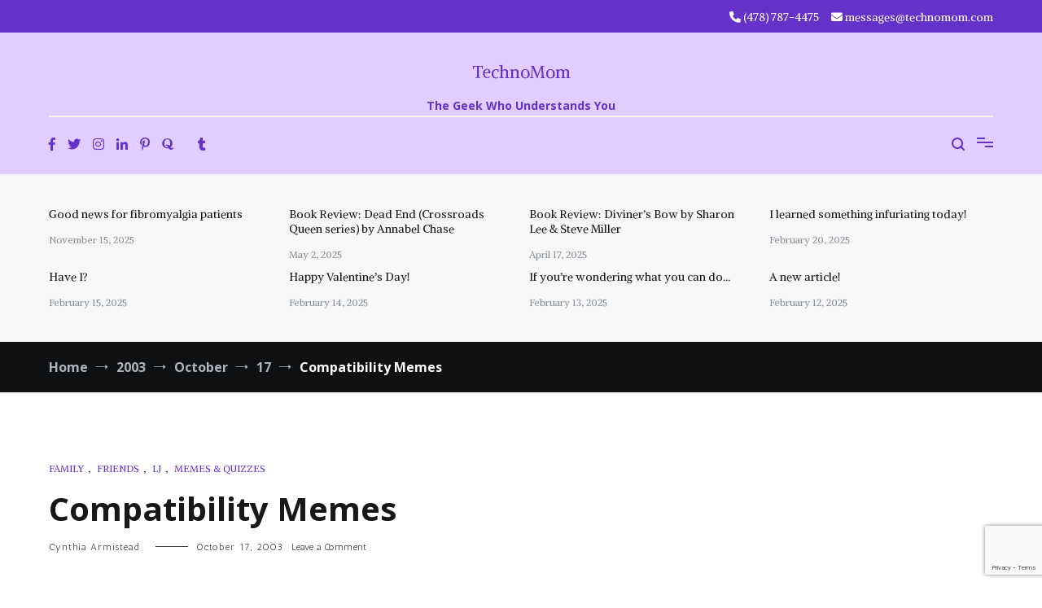

--- FILE ---
content_type: text/html; charset=UTF-8
request_url: https://technomom.com/2003/10/17/7643/
body_size: 29861
content:
<!doctype html>
<html lang="en-US">
<head>
	<meta charset="UTF-8">
	<meta name="viewport" content="width=device-width, initial-scale=1.0, user-scalable=no">
	<link rel="profile" href="http://gmpg.org/xfn/11">

	<title>Compatibility Memes &#8211; TechnoMom</title>
<meta name='robots' content='max-image-preview:large' />
<link href='https://fonts.gstatic.com' crossorigin rel='preconnect' />
<link rel="alternate" type="application/rss+xml" title="TechnoMom &raquo; Feed" href="https://technomom.com/feed/" />
<link rel="alternate" type="application/rss+xml" title="TechnoMom &raquo; Comments Feed" href="https://technomom.com/comments/feed/" />
<link rel="alternate" type="application/rss+xml" title="TechnoMom &raquo; Compatibility Memes Comments Feed" href="https://technomom.com/2003/10/17/7643/feed/" />
<link rel="alternate" title="oEmbed (JSON)" type="application/json+oembed" href="https://technomom.com/wp-json/oembed/1.0/embed?url=https%3A%2F%2Ftechnomom.com%2F2003%2F10%2F17%2F7643%2F" />
<link rel="alternate" title="oEmbed (XML)" type="text/xml+oembed" href="https://technomom.com/wp-json/oembed/1.0/embed?url=https%3A%2F%2Ftechnomom.com%2F2003%2F10%2F17%2F7643%2F&#038;format=xml" />
<style id='wp-img-auto-sizes-contain-inline-css' type='text/css'>
img:is([sizes=auto i],[sizes^="auto," i]){contain-intrinsic-size:3000px 1500px}
/*# sourceURL=wp-img-auto-sizes-contain-inline-css */
</style>
<style id='wp-emoji-styles-inline-css' type='text/css'>

	img.wp-smiley, img.emoji {
		display: inline !important;
		border: none !important;
		box-shadow: none !important;
		height: 1em !important;
		width: 1em !important;
		margin: 0 0.07em !important;
		vertical-align: -0.1em !important;
		background: none !important;
		padding: 0 !important;
	}
/*# sourceURL=wp-emoji-styles-inline-css */
</style>
<style id='wp-block-library-inline-css' type='text/css'>
:root{--wp-block-synced-color:#7a00df;--wp-block-synced-color--rgb:122,0,223;--wp-bound-block-color:var(--wp-block-synced-color);--wp-editor-canvas-background:#ddd;--wp-admin-theme-color:#007cba;--wp-admin-theme-color--rgb:0,124,186;--wp-admin-theme-color-darker-10:#006ba1;--wp-admin-theme-color-darker-10--rgb:0,107,160.5;--wp-admin-theme-color-darker-20:#005a87;--wp-admin-theme-color-darker-20--rgb:0,90,135;--wp-admin-border-width-focus:2px}@media (min-resolution:192dpi){:root{--wp-admin-border-width-focus:1.5px}}.wp-element-button{cursor:pointer}:root .has-very-light-gray-background-color{background-color:#eee}:root .has-very-dark-gray-background-color{background-color:#313131}:root .has-very-light-gray-color{color:#eee}:root .has-very-dark-gray-color{color:#313131}:root .has-vivid-green-cyan-to-vivid-cyan-blue-gradient-background{background:linear-gradient(135deg,#00d084,#0693e3)}:root .has-purple-crush-gradient-background{background:linear-gradient(135deg,#34e2e4,#4721fb 50%,#ab1dfe)}:root .has-hazy-dawn-gradient-background{background:linear-gradient(135deg,#faaca8,#dad0ec)}:root .has-subdued-olive-gradient-background{background:linear-gradient(135deg,#fafae1,#67a671)}:root .has-atomic-cream-gradient-background{background:linear-gradient(135deg,#fdd79a,#004a59)}:root .has-nightshade-gradient-background{background:linear-gradient(135deg,#330968,#31cdcf)}:root .has-midnight-gradient-background{background:linear-gradient(135deg,#020381,#2874fc)}:root{--wp--preset--font-size--normal:16px;--wp--preset--font-size--huge:42px}.has-regular-font-size{font-size:1em}.has-larger-font-size{font-size:2.625em}.has-normal-font-size{font-size:var(--wp--preset--font-size--normal)}.has-huge-font-size{font-size:var(--wp--preset--font-size--huge)}.has-text-align-center{text-align:center}.has-text-align-left{text-align:left}.has-text-align-right{text-align:right}.has-fit-text{white-space:nowrap!important}#end-resizable-editor-section{display:none}.aligncenter{clear:both}.items-justified-left{justify-content:flex-start}.items-justified-center{justify-content:center}.items-justified-right{justify-content:flex-end}.items-justified-space-between{justify-content:space-between}.screen-reader-text{border:0;clip-path:inset(50%);height:1px;margin:-1px;overflow:hidden;padding:0;position:absolute;width:1px;word-wrap:normal!important}.screen-reader-text:focus{background-color:#ddd;clip-path:none;color:#444;display:block;font-size:1em;height:auto;left:5px;line-height:normal;padding:15px 23px 14px;text-decoration:none;top:5px;width:auto;z-index:100000}html :where(.has-border-color){border-style:solid}html :where([style*=border-top-color]){border-top-style:solid}html :where([style*=border-right-color]){border-right-style:solid}html :where([style*=border-bottom-color]){border-bottom-style:solid}html :where([style*=border-left-color]){border-left-style:solid}html :where([style*=border-width]){border-style:solid}html :where([style*=border-top-width]){border-top-style:solid}html :where([style*=border-right-width]){border-right-style:solid}html :where([style*=border-bottom-width]){border-bottom-style:solid}html :where([style*=border-left-width]){border-left-style:solid}html :where(img[class*=wp-image-]){height:auto;max-width:100%}:where(figure){margin:0 0 1em}html :where(.is-position-sticky){--wp-admin--admin-bar--position-offset:var(--wp-admin--admin-bar--height,0px)}@media screen and (max-width:600px){html :where(.is-position-sticky){--wp-admin--admin-bar--position-offset:0px}}

/*# sourceURL=wp-block-library-inline-css */
</style><style id='global-styles-inline-css' type='text/css'>
:root{--wp--preset--aspect-ratio--square: 1;--wp--preset--aspect-ratio--4-3: 4/3;--wp--preset--aspect-ratio--3-4: 3/4;--wp--preset--aspect-ratio--3-2: 3/2;--wp--preset--aspect-ratio--2-3: 2/3;--wp--preset--aspect-ratio--16-9: 16/9;--wp--preset--aspect-ratio--9-16: 9/16;--wp--preset--color--black: #000000;--wp--preset--color--cyan-bluish-gray: #abb8c3;--wp--preset--color--white: #ffffff;--wp--preset--color--pale-pink: #f78da7;--wp--preset--color--vivid-red: #cf2e2e;--wp--preset--color--luminous-vivid-orange: #ff6900;--wp--preset--color--luminous-vivid-amber: #fcb900;--wp--preset--color--light-green-cyan: #7bdcb5;--wp--preset--color--vivid-green-cyan: #00d084;--wp--preset--color--pale-cyan-blue: #8ed1fc;--wp--preset--color--vivid-cyan-blue: #0693e3;--wp--preset--color--vivid-purple: #9b51e0;--wp--preset--gradient--vivid-cyan-blue-to-vivid-purple: linear-gradient(135deg,rgb(6,147,227) 0%,rgb(155,81,224) 100%);--wp--preset--gradient--light-green-cyan-to-vivid-green-cyan: linear-gradient(135deg,rgb(122,220,180) 0%,rgb(0,208,130) 100%);--wp--preset--gradient--luminous-vivid-amber-to-luminous-vivid-orange: linear-gradient(135deg,rgb(252,185,0) 0%,rgb(255,105,0) 100%);--wp--preset--gradient--luminous-vivid-orange-to-vivid-red: linear-gradient(135deg,rgb(255,105,0) 0%,rgb(207,46,46) 100%);--wp--preset--gradient--very-light-gray-to-cyan-bluish-gray: linear-gradient(135deg,rgb(238,238,238) 0%,rgb(169,184,195) 100%);--wp--preset--gradient--cool-to-warm-spectrum: linear-gradient(135deg,rgb(74,234,220) 0%,rgb(151,120,209) 20%,rgb(207,42,186) 40%,rgb(238,44,130) 60%,rgb(251,105,98) 80%,rgb(254,248,76) 100%);--wp--preset--gradient--blush-light-purple: linear-gradient(135deg,rgb(255,206,236) 0%,rgb(152,150,240) 100%);--wp--preset--gradient--blush-bordeaux: linear-gradient(135deg,rgb(254,205,165) 0%,rgb(254,45,45) 50%,rgb(107,0,62) 100%);--wp--preset--gradient--luminous-dusk: linear-gradient(135deg,rgb(255,203,112) 0%,rgb(199,81,192) 50%,rgb(65,88,208) 100%);--wp--preset--gradient--pale-ocean: linear-gradient(135deg,rgb(255,245,203) 0%,rgb(182,227,212) 50%,rgb(51,167,181) 100%);--wp--preset--gradient--electric-grass: linear-gradient(135deg,rgb(202,248,128) 0%,rgb(113,206,126) 100%);--wp--preset--gradient--midnight: linear-gradient(135deg,rgb(2,3,129) 0%,rgb(40,116,252) 100%);--wp--preset--font-size--small: 13px;--wp--preset--font-size--medium: 20px;--wp--preset--font-size--large: 36px;--wp--preset--font-size--x-large: 42px;--wp--preset--spacing--20: 0.44rem;--wp--preset--spacing--30: 0.67rem;--wp--preset--spacing--40: 1rem;--wp--preset--spacing--50: 1.5rem;--wp--preset--spacing--60: 2.25rem;--wp--preset--spacing--70: 3.38rem;--wp--preset--spacing--80: 5.06rem;--wp--preset--shadow--natural: 6px 6px 9px rgba(0, 0, 0, 0.2);--wp--preset--shadow--deep: 12px 12px 50px rgba(0, 0, 0, 0.4);--wp--preset--shadow--sharp: 6px 6px 0px rgba(0, 0, 0, 0.2);--wp--preset--shadow--outlined: 6px 6px 0px -3px rgb(255, 255, 255), 6px 6px rgb(0, 0, 0);--wp--preset--shadow--crisp: 6px 6px 0px rgb(0, 0, 0);}:where(.is-layout-flex){gap: 0.5em;}:where(.is-layout-grid){gap: 0.5em;}body .is-layout-flex{display: flex;}.is-layout-flex{flex-wrap: wrap;align-items: center;}.is-layout-flex > :is(*, div){margin: 0;}body .is-layout-grid{display: grid;}.is-layout-grid > :is(*, div){margin: 0;}:where(.wp-block-columns.is-layout-flex){gap: 2em;}:where(.wp-block-columns.is-layout-grid){gap: 2em;}:where(.wp-block-post-template.is-layout-flex){gap: 1.25em;}:where(.wp-block-post-template.is-layout-grid){gap: 1.25em;}.has-black-color{color: var(--wp--preset--color--black) !important;}.has-cyan-bluish-gray-color{color: var(--wp--preset--color--cyan-bluish-gray) !important;}.has-white-color{color: var(--wp--preset--color--white) !important;}.has-pale-pink-color{color: var(--wp--preset--color--pale-pink) !important;}.has-vivid-red-color{color: var(--wp--preset--color--vivid-red) !important;}.has-luminous-vivid-orange-color{color: var(--wp--preset--color--luminous-vivid-orange) !important;}.has-luminous-vivid-amber-color{color: var(--wp--preset--color--luminous-vivid-amber) !important;}.has-light-green-cyan-color{color: var(--wp--preset--color--light-green-cyan) !important;}.has-vivid-green-cyan-color{color: var(--wp--preset--color--vivid-green-cyan) !important;}.has-pale-cyan-blue-color{color: var(--wp--preset--color--pale-cyan-blue) !important;}.has-vivid-cyan-blue-color{color: var(--wp--preset--color--vivid-cyan-blue) !important;}.has-vivid-purple-color{color: var(--wp--preset--color--vivid-purple) !important;}.has-black-background-color{background-color: var(--wp--preset--color--black) !important;}.has-cyan-bluish-gray-background-color{background-color: var(--wp--preset--color--cyan-bluish-gray) !important;}.has-white-background-color{background-color: var(--wp--preset--color--white) !important;}.has-pale-pink-background-color{background-color: var(--wp--preset--color--pale-pink) !important;}.has-vivid-red-background-color{background-color: var(--wp--preset--color--vivid-red) !important;}.has-luminous-vivid-orange-background-color{background-color: var(--wp--preset--color--luminous-vivid-orange) !important;}.has-luminous-vivid-amber-background-color{background-color: var(--wp--preset--color--luminous-vivid-amber) !important;}.has-light-green-cyan-background-color{background-color: var(--wp--preset--color--light-green-cyan) !important;}.has-vivid-green-cyan-background-color{background-color: var(--wp--preset--color--vivid-green-cyan) !important;}.has-pale-cyan-blue-background-color{background-color: var(--wp--preset--color--pale-cyan-blue) !important;}.has-vivid-cyan-blue-background-color{background-color: var(--wp--preset--color--vivid-cyan-blue) !important;}.has-vivid-purple-background-color{background-color: var(--wp--preset--color--vivid-purple) !important;}.has-black-border-color{border-color: var(--wp--preset--color--black) !important;}.has-cyan-bluish-gray-border-color{border-color: var(--wp--preset--color--cyan-bluish-gray) !important;}.has-white-border-color{border-color: var(--wp--preset--color--white) !important;}.has-pale-pink-border-color{border-color: var(--wp--preset--color--pale-pink) !important;}.has-vivid-red-border-color{border-color: var(--wp--preset--color--vivid-red) !important;}.has-luminous-vivid-orange-border-color{border-color: var(--wp--preset--color--luminous-vivid-orange) !important;}.has-luminous-vivid-amber-border-color{border-color: var(--wp--preset--color--luminous-vivid-amber) !important;}.has-light-green-cyan-border-color{border-color: var(--wp--preset--color--light-green-cyan) !important;}.has-vivid-green-cyan-border-color{border-color: var(--wp--preset--color--vivid-green-cyan) !important;}.has-pale-cyan-blue-border-color{border-color: var(--wp--preset--color--pale-cyan-blue) !important;}.has-vivid-cyan-blue-border-color{border-color: var(--wp--preset--color--vivid-cyan-blue) !important;}.has-vivid-purple-border-color{border-color: var(--wp--preset--color--vivid-purple) !important;}.has-vivid-cyan-blue-to-vivid-purple-gradient-background{background: var(--wp--preset--gradient--vivid-cyan-blue-to-vivid-purple) !important;}.has-light-green-cyan-to-vivid-green-cyan-gradient-background{background: var(--wp--preset--gradient--light-green-cyan-to-vivid-green-cyan) !important;}.has-luminous-vivid-amber-to-luminous-vivid-orange-gradient-background{background: var(--wp--preset--gradient--luminous-vivid-amber-to-luminous-vivid-orange) !important;}.has-luminous-vivid-orange-to-vivid-red-gradient-background{background: var(--wp--preset--gradient--luminous-vivid-orange-to-vivid-red) !important;}.has-very-light-gray-to-cyan-bluish-gray-gradient-background{background: var(--wp--preset--gradient--very-light-gray-to-cyan-bluish-gray) !important;}.has-cool-to-warm-spectrum-gradient-background{background: var(--wp--preset--gradient--cool-to-warm-spectrum) !important;}.has-blush-light-purple-gradient-background{background: var(--wp--preset--gradient--blush-light-purple) !important;}.has-blush-bordeaux-gradient-background{background: var(--wp--preset--gradient--blush-bordeaux) !important;}.has-luminous-dusk-gradient-background{background: var(--wp--preset--gradient--luminous-dusk) !important;}.has-pale-ocean-gradient-background{background: var(--wp--preset--gradient--pale-ocean) !important;}.has-electric-grass-gradient-background{background: var(--wp--preset--gradient--electric-grass) !important;}.has-midnight-gradient-background{background: var(--wp--preset--gradient--midnight) !important;}.has-small-font-size{font-size: var(--wp--preset--font-size--small) !important;}.has-medium-font-size{font-size: var(--wp--preset--font-size--medium) !important;}.has-large-font-size{font-size: var(--wp--preset--font-size--large) !important;}.has-x-large-font-size{font-size: var(--wp--preset--font-size--x-large) !important;}
/*# sourceURL=global-styles-inline-css */
</style>

<style id='classic-theme-styles-inline-css' type='text/css'>
/*! This file is auto-generated */
.wp-block-button__link{color:#fff;background-color:#32373c;border-radius:9999px;box-shadow:none;text-decoration:none;padding:calc(.667em + 2px) calc(1.333em + 2px);font-size:1.125em}.wp-block-file__button{background:#32373c;color:#fff;text-decoration:none}
/*# sourceURL=/wp-includes/css/classic-themes.min.css */
</style>
<link rel='stylesheet' id='contact-form-7-css' href='https://technomom.com/wp-content/plugins/contact-form-7/includes/css/styles.css?ver=6.1.4' type='text/css' media='all' />
<link rel='stylesheet' id='cenote-style-css' href='https://technomom.com/wp-content/themes/cenote-pro/style.css?ver=6.9' type='text/css' media='all' />
<style id='cenote-style-inline-css' type='text/css'>
.cenote-header-media .tg-container {
			background-image: url( "" );
		}
/*# sourceURL=cenote-style-inline-css */
</style>
<link rel='stylesheet' id='themegrill-icons-css' href='https://technomom.com/wp-content/themes/cenote-pro/assets/css/themegrill-icons.min.css?ver=1.0' type='text/css' media='all' />
<link rel='stylesheet' id='font-awesome-4-css' href='https://technomom.com/wp-content/themes/cenote-pro/assets/css/v4-shims.min.css?ver=4.7.0' type='text/css' media='all' />
<link rel='stylesheet' id='font-awesome-all-css' href='https://technomom.com/wp-content/themes/cenote-pro/assets/css/all.min.css?ver=6.7.2' type='text/css' media='all' />
<link rel='stylesheet' id='font-awesome-solid-css' href='https://technomom.com/wp-content/themes/cenote-pro/assets/css/solid.min.css?ver=6.7.2' type='text/css' media='all' />
<link rel='stylesheet' id='font-awesome-regular-css' href='https://technomom.com/wp-content/themes/cenote-pro/assets/css/regular.min.css?ver=6.7.2' type='text/css' media='all' />
<link rel='stylesheet' id='font-awesome-brands-css' href='https://technomom.com/wp-content/themes/cenote-pro/assets/css/brands.min.css?ver=6.7.2' type='text/css' media='all' />
<link rel='stylesheet' id='swiper-css' href='https://technomom.com/wp-content/themes/cenote-pro/assets/css/swiper.min.css?ver=6.9' type='text/css' media='all' />
<link rel="https://api.w.org/" href="https://technomom.com/wp-json/" /><link rel="alternate" title="JSON" type="application/json" href="https://technomom.com/wp-json/wp/v2/posts/7643" /><link rel="EditURI" type="application/rsd+xml" title="RSD" href="https://technomom.com/xmlrpc.php?rsd" />
<meta name="generator" content="WordPress 6.9" />
<link rel="canonical" href="https://technomom.com/2003/10/17/7643/" />
<link rel='shortlink' href='https://technomom.com/?p=7643' />
<link rel="pingback" href="https://technomom.com/xmlrpc.php">		<style type="text/css" id="wp-custom-css">
			.tg-social-menu a{

color: #6432C9;

}


.tg-icon-search{

color: #6432c9;

}


.tg-header-action-menu {

color: #6432c9;

}

.tg-header-action-menu li.tg-menu-toggle::before, .tg-header-action-menu li.tg-menu-toggle::after{

background-color: #6432c9;

}

.tg-header-action-menu li.tg-menu-toggle span{

background-color: #6432c9;

}
		</style>
		<style id="kirki-inline-styles">.tg-site-header .tg-header-top{background-color:#6432c9;padding:10px 0px;}.tg-header-bottom{background-color:#e1cdff;padding:0px 0px;}.main-navigation.tg-site-menu--offcanvas a, .main-navigation.tg-site-menu--offcanvas li ul li > a{font-family:Alike Angular;font-size:1.125rem;font-weight:400;color:#e1cdff;}.main-navigation.tg-site-menu--offcanvas{background-color:#6432c9;}.cenote-breadcrumb li a:hover,.cenote-breadcrumb.cenote-breadcrumb--dark li:hover a,.cenote-header-media.cenote-header-media--right .cenote-header-media__button:hover,.cenote-header-sticky .cenote-reading-bar .cenote-reading-bar__share .cenote-reading-share-item a:hover,.cenote-header-sticky .main-navigation li ul li > a:hover,.cenote-header-sticky .main-navigation li ul li.focus > a,.cenote-header-sticky.cenote-header-sticky--single .cenote-reading-bar .cenote-reading-bar__share .cenote-reading-share-item a:hover,.entry-content .page-links a:hover,.entry-content a,.entry-content table a:hover,.entry-footer .tags-links a:hover,.entry-meta a,.main-navigation.tg-site-menu--offcanvas li.current-menu-ancestor > a,.main-navigation.tg-site-menu--offcanvas li.current-menu-item > a,.main-navigation.tg-site-menu--offcanvas li.current_page_ancestor > a,.main-navigation.tg-site-menu--offcanvas li.current_page_item > a,.main-navigation.tg-site-menu--offcanvas li:hover > a,.pagination .page-numbers:hover,.post-template-parallax .entry-thumbnail--template .entry-info .entry-meta a:hover,.single .hentry .entry-meta a:hover,.tg-author-box .tg-author__website a,.tg-featured-post ul li.featured-post-large .tg-post-title:hover,.tg-header-top .tg-social-menu li:hover a,.tg-header-top ul:not(.tg-social-menu) li a:hover,.tg-site-footer .tg-footer-bottom .tg-social-menu a:hover,.tg-site-footer .tg-footer-bottom .tg-social-menu li:hover a,.tg-site-footer.tg-site-footer--default .tg-footer-bottom .site-info a:hover,.tg-site-footer.tg-site-footer--default .tg-footer-bottom .tg-social-menu li a:hover,.tg-site-footer.tg-site-footer--default .tg-footer-widget-area .widget .tagcloud a:hover,.tg-site-footer.tg-site-footer--default .tg-footer-widget-area .widget ul li a:hover,.tg-site-footer.tg-site-footer--light-dark .tg-footer-bottom .site-info a:hover,.tg-site-footer.tg-site-footer--light-dark .tg-footer-bottom .tg-social-menu a:hover,.tg-site-footer.tg-site-footer--light-dark-center .tg-footer-bottom .site-info a:hover,.tg-site-footer.tg-site-footer--light-dark-center .tg-footer-bottom .tg-social-menu a:hover,.tg-site-menu--default li.focus > a,.tg-slider.tg-post-slider .tg-container .cat-links a:hover,.tg-slider.tg-post-slider .tg-container .entry-title a:hover,.tg-slider.tg-post-slider .tg-container .posted-on a:hover,.tg-top-cat .cat-links a,.widget_tag_cloud .tagcloud a:hover,a:active,a:focus,a:hover{color:#6432c9;}.button:hover,.entry-footer .cat-links a,.entry-meta .posted-on:before,.main-navigation.tg-site-menu--offcanvas li.current-menu-ancestor > a:before,.main-navigation.tg-site-menu--offcanvas li.current-menu-item > a:before,.main-navigation.tg-site-menu--offcanvas li.current_page_ancestor > a:before,.main-navigation.tg-site-menu--offcanvas li.current_page_item > a:before,.main-navigation.tg-site-menu--offcanvas li:hover > a:before,.post-format-media--gallery .swiper-button-next,.post-format-media--gallery .swiper-button-prev,.post-template-cover .entry-thumbnail--template .entry-info .tg-top-cat .cat-links a:hover,.post-template-parallax .entry-thumbnail--template .entry-info .tg-top-cat .cat-links a:hover,.tg-readmore-link:hover:before,.tg-slider .swiper-button-next,.tg-slider .swiper-button-prev,.widget .widget-title:after,button:hover,input[type="button"]:hover,input[type="reset"]:hover,input[type="submit"]:hover{background-color:#6432c9;}.entry-footer .tags-links a:hover,.tg-site-footer.tg-site-footer--default .tg-footer-widget-area .widget .tagcloud a:hover,.widget_tag_cloud .tagcloud a:hover{border-color:#6432c9;}body{font-family:Alike Angular;font-size:16px;font-weight:400;color:#000000;}h1, h2, h3, h4, h5, h6{font-family:Open Sans;font-weight:400;line-height:1.4;color:#e1cdff;}h1{font-family:Catamaran;font-size:2.5rem;font-weight:700;line-height:1.4;color:#16181a;}h2{font-family:Catamaran;font-size:2.25rem;font-weight:700;line-height:1.4;color:#16181a;}h3{font-family:Catamaran;font-size:1.75rem;font-weight:700;line-height:1.4;color:#16181a;}h4{font-family:Catamaran;font-size:1.5rem;font-weight:700;line-height:1.4;color:#16181a;}h5{font-family:Catamaran;font-size:1.313rem;font-weight:700;line-height:1.4;color:#16181a;}h6{font-family:Catamaran;font-size:1.125rem;font-weight:700;line-height:1.4;color:#16181a;}.site-branding .site-title, .site-branding .site-title a{font-family:Alike Angular;font-size:1.313rem;font-weight:400;color:#6432c9;}.site-branding .site-description{font-family:Open Sans;font-size:14px;font-weight:400;color:#6432c9;}.widget .widget-title{font-family:Open Sans;font-size:14px;font-weight:700;text-transform:uppercase;color:#16181a;}.widget{font-family:Antic;font-size:16px;font-weight:400;line-height:1.8;color:#363b40;}.type-page .entry-title{font-family:Open Sans;font-size:40px;font-weight:700;line-height:1.4;color:#16181a;}.type-post.hentry .entry-title{font-family:Open Sans;font-size:40px;font-weight:700;line-height:1.4;color:#16181a;}.entry-meta{font-family:Antic;font-size:12px;font-weight:400;}.entry-content{font-family:Antic;font-size:16px;font-weight:400;line-height:1.8;}.page-title, .archive .page-header .page-title{font-family:Open Sans;font-size:2.25rem;font-weight:700;line-height:1.4;color:#000000;}.cenote-breadcrumb span, .cenote-breadcrumb{font-family:Open Sans;font-size:16px;font-weight:400;}/* math */
@font-face {
  font-family: 'Alike Angular';
  font-style: normal;
  font-weight: 400;
  font-display: swap;
  src: url(https://technomom.com/wp-content/fonts/alike-angular/font) format('woff');
  unicode-range: U+0302-0303, U+0305, U+0307-0308, U+0310, U+0312, U+0315, U+031A, U+0326-0327, U+032C, U+032F-0330, U+0332-0333, U+0338, U+033A, U+0346, U+034D, U+0391-03A1, U+03A3-03A9, U+03B1-03C9, U+03D1, U+03D5-03D6, U+03F0-03F1, U+03F4-03F5, U+2016-2017, U+2034-2038, U+203C, U+2040, U+2043, U+2047, U+2050, U+2057, U+205F, U+2070-2071, U+2074-208E, U+2090-209C, U+20D0-20DC, U+20E1, U+20E5-20EF, U+2100-2112, U+2114-2115, U+2117-2121, U+2123-214F, U+2190, U+2192, U+2194-21AE, U+21B0-21E5, U+21F1-21F2, U+21F4-2211, U+2213-2214, U+2216-22FF, U+2308-230B, U+2310, U+2319, U+231C-2321, U+2336-237A, U+237C, U+2395, U+239B-23B7, U+23D0, U+23DC-23E1, U+2474-2475, U+25AF, U+25B3, U+25B7, U+25BD, U+25C1, U+25CA, U+25CC, U+25FB, U+266D-266F, U+27C0-27FF, U+2900-2AFF, U+2B0E-2B11, U+2B30-2B4C, U+2BFE, U+3030, U+FF5B, U+FF5D, U+1D400-1D7FF, U+1EE00-1EEFF;
}
/* symbols */
@font-face {
  font-family: 'Alike Angular';
  font-style: normal;
  font-weight: 400;
  font-display: swap;
  src: url(https://technomom.com/wp-content/fonts/alike-angular/font) format('woff');
  unicode-range: U+0001-000C, U+000E-001F, U+007F-009F, U+20DD-20E0, U+20E2-20E4, U+2150-218F, U+2190, U+2192, U+2194-2199, U+21AF, U+21E6-21F0, U+21F3, U+2218-2219, U+2299, U+22C4-22C6, U+2300-243F, U+2440-244A, U+2460-24FF, U+25A0-27BF, U+2800-28FF, U+2921-2922, U+2981, U+29BF, U+29EB, U+2B00-2BFF, U+4DC0-4DFF, U+FFF9-FFFB, U+10140-1018E, U+10190-1019C, U+101A0, U+101D0-101FD, U+102E0-102FB, U+10E60-10E7E, U+1D2C0-1D2D3, U+1D2E0-1D37F, U+1F000-1F0FF, U+1F100-1F1AD, U+1F1E6-1F1FF, U+1F30D-1F30F, U+1F315, U+1F31C, U+1F31E, U+1F320-1F32C, U+1F336, U+1F378, U+1F37D, U+1F382, U+1F393-1F39F, U+1F3A7-1F3A8, U+1F3AC-1F3AF, U+1F3C2, U+1F3C4-1F3C6, U+1F3CA-1F3CE, U+1F3D4-1F3E0, U+1F3ED, U+1F3F1-1F3F3, U+1F3F5-1F3F7, U+1F408, U+1F415, U+1F41F, U+1F426, U+1F43F, U+1F441-1F442, U+1F444, U+1F446-1F449, U+1F44C-1F44E, U+1F453, U+1F46A, U+1F47D, U+1F4A3, U+1F4B0, U+1F4B3, U+1F4B9, U+1F4BB, U+1F4BF, U+1F4C8-1F4CB, U+1F4D6, U+1F4DA, U+1F4DF, U+1F4E3-1F4E6, U+1F4EA-1F4ED, U+1F4F7, U+1F4F9-1F4FB, U+1F4FD-1F4FE, U+1F503, U+1F507-1F50B, U+1F50D, U+1F512-1F513, U+1F53E-1F54A, U+1F54F-1F5FA, U+1F610, U+1F650-1F67F, U+1F687, U+1F68D, U+1F691, U+1F694, U+1F698, U+1F6AD, U+1F6B2, U+1F6B9-1F6BA, U+1F6BC, U+1F6C6-1F6CF, U+1F6D3-1F6D7, U+1F6E0-1F6EA, U+1F6F0-1F6F3, U+1F6F7-1F6FC, U+1F700-1F7FF, U+1F800-1F80B, U+1F810-1F847, U+1F850-1F859, U+1F860-1F887, U+1F890-1F8AD, U+1F8B0-1F8BB, U+1F8C0-1F8C1, U+1F900-1F90B, U+1F93B, U+1F946, U+1F984, U+1F996, U+1F9E9, U+1FA00-1FA6F, U+1FA70-1FA7C, U+1FA80-1FA89, U+1FA8F-1FAC6, U+1FACE-1FADC, U+1FADF-1FAE9, U+1FAF0-1FAF8, U+1FB00-1FBFF;
}
/* latin-ext */
@font-face {
  font-family: 'Alike Angular';
  font-style: normal;
  font-weight: 400;
  font-display: swap;
  src: url(https://technomom.com/wp-content/fonts/alike-angular/font) format('woff');
  unicode-range: U+0100-02BA, U+02BD-02C5, U+02C7-02CC, U+02CE-02D7, U+02DD-02FF, U+0304, U+0308, U+0329, U+1D00-1DBF, U+1E00-1E9F, U+1EF2-1EFF, U+2020, U+20A0-20AB, U+20AD-20C0, U+2113, U+2C60-2C7F, U+A720-A7FF;
}
/* latin */
@font-face {
  font-family: 'Alike Angular';
  font-style: normal;
  font-weight: 400;
  font-display: swap;
  src: url(https://technomom.com/wp-content/fonts/alike-angular/font) format('woff');
  unicode-range: U+0000-00FF, U+0131, U+0152-0153, U+02BB-02BC, U+02C6, U+02DA, U+02DC, U+0304, U+0308, U+0329, U+2000-206F, U+20AC, U+2122, U+2191, U+2193, U+2212, U+2215, U+FEFF, U+FFFD;
}/* cyrillic-ext */
@font-face {
  font-family: 'Open Sans';
  font-style: normal;
  font-weight: 400;
  font-stretch: normal;
  font-display: swap;
  src: url(https://technomom.com/wp-content/fonts/open-sans/font) format('woff');
  unicode-range: U+0460-052F, U+1C80-1C8A, U+20B4, U+2DE0-2DFF, U+A640-A69F, U+FE2E-FE2F;
}
/* cyrillic */
@font-face {
  font-family: 'Open Sans';
  font-style: normal;
  font-weight: 400;
  font-stretch: normal;
  font-display: swap;
  src: url(https://technomom.com/wp-content/fonts/open-sans/font) format('woff');
  unicode-range: U+0301, U+0400-045F, U+0490-0491, U+04B0-04B1, U+2116;
}
/* greek-ext */
@font-face {
  font-family: 'Open Sans';
  font-style: normal;
  font-weight: 400;
  font-stretch: normal;
  font-display: swap;
  src: url(https://technomom.com/wp-content/fonts/open-sans/font) format('woff');
  unicode-range: U+1F00-1FFF;
}
/* greek */
@font-face {
  font-family: 'Open Sans';
  font-style: normal;
  font-weight: 400;
  font-stretch: normal;
  font-display: swap;
  src: url(https://technomom.com/wp-content/fonts/open-sans/font) format('woff');
  unicode-range: U+0370-0377, U+037A-037F, U+0384-038A, U+038C, U+038E-03A1, U+03A3-03FF;
}
/* hebrew */
@font-face {
  font-family: 'Open Sans';
  font-style: normal;
  font-weight: 400;
  font-stretch: normal;
  font-display: swap;
  src: url(https://technomom.com/wp-content/fonts/open-sans/font) format('woff');
  unicode-range: U+0307-0308, U+0590-05FF, U+200C-2010, U+20AA, U+25CC, U+FB1D-FB4F;
}
/* math */
@font-face {
  font-family: 'Open Sans';
  font-style: normal;
  font-weight: 400;
  font-stretch: normal;
  font-display: swap;
  src: url(https://technomom.com/wp-content/fonts/open-sans/font) format('woff');
  unicode-range: U+0302-0303, U+0305, U+0307-0308, U+0310, U+0312, U+0315, U+031A, U+0326-0327, U+032C, U+032F-0330, U+0332-0333, U+0338, U+033A, U+0346, U+034D, U+0391-03A1, U+03A3-03A9, U+03B1-03C9, U+03D1, U+03D5-03D6, U+03F0-03F1, U+03F4-03F5, U+2016-2017, U+2034-2038, U+203C, U+2040, U+2043, U+2047, U+2050, U+2057, U+205F, U+2070-2071, U+2074-208E, U+2090-209C, U+20D0-20DC, U+20E1, U+20E5-20EF, U+2100-2112, U+2114-2115, U+2117-2121, U+2123-214F, U+2190, U+2192, U+2194-21AE, U+21B0-21E5, U+21F1-21F2, U+21F4-2211, U+2213-2214, U+2216-22FF, U+2308-230B, U+2310, U+2319, U+231C-2321, U+2336-237A, U+237C, U+2395, U+239B-23B7, U+23D0, U+23DC-23E1, U+2474-2475, U+25AF, U+25B3, U+25B7, U+25BD, U+25C1, U+25CA, U+25CC, U+25FB, U+266D-266F, U+27C0-27FF, U+2900-2AFF, U+2B0E-2B11, U+2B30-2B4C, U+2BFE, U+3030, U+FF5B, U+FF5D, U+1D400-1D7FF, U+1EE00-1EEFF;
}
/* symbols */
@font-face {
  font-family: 'Open Sans';
  font-style: normal;
  font-weight: 400;
  font-stretch: normal;
  font-display: swap;
  src: url(https://technomom.com/wp-content/fonts/open-sans/font) format('woff');
  unicode-range: U+0001-000C, U+000E-001F, U+007F-009F, U+20DD-20E0, U+20E2-20E4, U+2150-218F, U+2190, U+2192, U+2194-2199, U+21AF, U+21E6-21F0, U+21F3, U+2218-2219, U+2299, U+22C4-22C6, U+2300-243F, U+2440-244A, U+2460-24FF, U+25A0-27BF, U+2800-28FF, U+2921-2922, U+2981, U+29BF, U+29EB, U+2B00-2BFF, U+4DC0-4DFF, U+FFF9-FFFB, U+10140-1018E, U+10190-1019C, U+101A0, U+101D0-101FD, U+102E0-102FB, U+10E60-10E7E, U+1D2C0-1D2D3, U+1D2E0-1D37F, U+1F000-1F0FF, U+1F100-1F1AD, U+1F1E6-1F1FF, U+1F30D-1F30F, U+1F315, U+1F31C, U+1F31E, U+1F320-1F32C, U+1F336, U+1F378, U+1F37D, U+1F382, U+1F393-1F39F, U+1F3A7-1F3A8, U+1F3AC-1F3AF, U+1F3C2, U+1F3C4-1F3C6, U+1F3CA-1F3CE, U+1F3D4-1F3E0, U+1F3ED, U+1F3F1-1F3F3, U+1F3F5-1F3F7, U+1F408, U+1F415, U+1F41F, U+1F426, U+1F43F, U+1F441-1F442, U+1F444, U+1F446-1F449, U+1F44C-1F44E, U+1F453, U+1F46A, U+1F47D, U+1F4A3, U+1F4B0, U+1F4B3, U+1F4B9, U+1F4BB, U+1F4BF, U+1F4C8-1F4CB, U+1F4D6, U+1F4DA, U+1F4DF, U+1F4E3-1F4E6, U+1F4EA-1F4ED, U+1F4F7, U+1F4F9-1F4FB, U+1F4FD-1F4FE, U+1F503, U+1F507-1F50B, U+1F50D, U+1F512-1F513, U+1F53E-1F54A, U+1F54F-1F5FA, U+1F610, U+1F650-1F67F, U+1F687, U+1F68D, U+1F691, U+1F694, U+1F698, U+1F6AD, U+1F6B2, U+1F6B9-1F6BA, U+1F6BC, U+1F6C6-1F6CF, U+1F6D3-1F6D7, U+1F6E0-1F6EA, U+1F6F0-1F6F3, U+1F6F7-1F6FC, U+1F700-1F7FF, U+1F800-1F80B, U+1F810-1F847, U+1F850-1F859, U+1F860-1F887, U+1F890-1F8AD, U+1F8B0-1F8BB, U+1F8C0-1F8C1, U+1F900-1F90B, U+1F93B, U+1F946, U+1F984, U+1F996, U+1F9E9, U+1FA00-1FA6F, U+1FA70-1FA7C, U+1FA80-1FA89, U+1FA8F-1FAC6, U+1FACE-1FADC, U+1FADF-1FAE9, U+1FAF0-1FAF8, U+1FB00-1FBFF;
}
/* vietnamese */
@font-face {
  font-family: 'Open Sans';
  font-style: normal;
  font-weight: 400;
  font-stretch: normal;
  font-display: swap;
  src: url(https://technomom.com/wp-content/fonts/open-sans/font) format('woff');
  unicode-range: U+0102-0103, U+0110-0111, U+0128-0129, U+0168-0169, U+01A0-01A1, U+01AF-01B0, U+0300-0301, U+0303-0304, U+0308-0309, U+0323, U+0329, U+1EA0-1EF9, U+20AB;
}
/* latin-ext */
@font-face {
  font-family: 'Open Sans';
  font-style: normal;
  font-weight: 400;
  font-stretch: normal;
  font-display: swap;
  src: url(https://technomom.com/wp-content/fonts/open-sans/font) format('woff');
  unicode-range: U+0100-02BA, U+02BD-02C5, U+02C7-02CC, U+02CE-02D7, U+02DD-02FF, U+0304, U+0308, U+0329, U+1D00-1DBF, U+1E00-1E9F, U+1EF2-1EFF, U+2020, U+20A0-20AB, U+20AD-20C0, U+2113, U+2C60-2C7F, U+A720-A7FF;
}
/* latin */
@font-face {
  font-family: 'Open Sans';
  font-style: normal;
  font-weight: 400;
  font-stretch: normal;
  font-display: swap;
  src: url(https://technomom.com/wp-content/fonts/open-sans/font) format('woff');
  unicode-range: U+0000-00FF, U+0131, U+0152-0153, U+02BB-02BC, U+02C6, U+02DA, U+02DC, U+0304, U+0308, U+0329, U+2000-206F, U+20AC, U+2122, U+2191, U+2193, U+2212, U+2215, U+FEFF, U+FFFD;
}
/* cyrillic-ext */
@font-face {
  font-family: 'Open Sans';
  font-style: normal;
  font-weight: 700;
  font-stretch: normal;
  font-display: swap;
  src: url(https://technomom.com/wp-content/fonts/open-sans/font) format('woff');
  unicode-range: U+0460-052F, U+1C80-1C8A, U+20B4, U+2DE0-2DFF, U+A640-A69F, U+FE2E-FE2F;
}
/* cyrillic */
@font-face {
  font-family: 'Open Sans';
  font-style: normal;
  font-weight: 700;
  font-stretch: normal;
  font-display: swap;
  src: url(https://technomom.com/wp-content/fonts/open-sans/font) format('woff');
  unicode-range: U+0301, U+0400-045F, U+0490-0491, U+04B0-04B1, U+2116;
}
/* greek-ext */
@font-face {
  font-family: 'Open Sans';
  font-style: normal;
  font-weight: 700;
  font-stretch: normal;
  font-display: swap;
  src: url(https://technomom.com/wp-content/fonts/open-sans/font) format('woff');
  unicode-range: U+1F00-1FFF;
}
/* greek */
@font-face {
  font-family: 'Open Sans';
  font-style: normal;
  font-weight: 700;
  font-stretch: normal;
  font-display: swap;
  src: url(https://technomom.com/wp-content/fonts/open-sans/font) format('woff');
  unicode-range: U+0370-0377, U+037A-037F, U+0384-038A, U+038C, U+038E-03A1, U+03A3-03FF;
}
/* hebrew */
@font-face {
  font-family: 'Open Sans';
  font-style: normal;
  font-weight: 700;
  font-stretch: normal;
  font-display: swap;
  src: url(https://technomom.com/wp-content/fonts/open-sans/font) format('woff');
  unicode-range: U+0307-0308, U+0590-05FF, U+200C-2010, U+20AA, U+25CC, U+FB1D-FB4F;
}
/* math */
@font-face {
  font-family: 'Open Sans';
  font-style: normal;
  font-weight: 700;
  font-stretch: normal;
  font-display: swap;
  src: url(https://technomom.com/wp-content/fonts/open-sans/font) format('woff');
  unicode-range: U+0302-0303, U+0305, U+0307-0308, U+0310, U+0312, U+0315, U+031A, U+0326-0327, U+032C, U+032F-0330, U+0332-0333, U+0338, U+033A, U+0346, U+034D, U+0391-03A1, U+03A3-03A9, U+03B1-03C9, U+03D1, U+03D5-03D6, U+03F0-03F1, U+03F4-03F5, U+2016-2017, U+2034-2038, U+203C, U+2040, U+2043, U+2047, U+2050, U+2057, U+205F, U+2070-2071, U+2074-208E, U+2090-209C, U+20D0-20DC, U+20E1, U+20E5-20EF, U+2100-2112, U+2114-2115, U+2117-2121, U+2123-214F, U+2190, U+2192, U+2194-21AE, U+21B0-21E5, U+21F1-21F2, U+21F4-2211, U+2213-2214, U+2216-22FF, U+2308-230B, U+2310, U+2319, U+231C-2321, U+2336-237A, U+237C, U+2395, U+239B-23B7, U+23D0, U+23DC-23E1, U+2474-2475, U+25AF, U+25B3, U+25B7, U+25BD, U+25C1, U+25CA, U+25CC, U+25FB, U+266D-266F, U+27C0-27FF, U+2900-2AFF, U+2B0E-2B11, U+2B30-2B4C, U+2BFE, U+3030, U+FF5B, U+FF5D, U+1D400-1D7FF, U+1EE00-1EEFF;
}
/* symbols */
@font-face {
  font-family: 'Open Sans';
  font-style: normal;
  font-weight: 700;
  font-stretch: normal;
  font-display: swap;
  src: url(https://technomom.com/wp-content/fonts/open-sans/font) format('woff');
  unicode-range: U+0001-000C, U+000E-001F, U+007F-009F, U+20DD-20E0, U+20E2-20E4, U+2150-218F, U+2190, U+2192, U+2194-2199, U+21AF, U+21E6-21F0, U+21F3, U+2218-2219, U+2299, U+22C4-22C6, U+2300-243F, U+2440-244A, U+2460-24FF, U+25A0-27BF, U+2800-28FF, U+2921-2922, U+2981, U+29BF, U+29EB, U+2B00-2BFF, U+4DC0-4DFF, U+FFF9-FFFB, U+10140-1018E, U+10190-1019C, U+101A0, U+101D0-101FD, U+102E0-102FB, U+10E60-10E7E, U+1D2C0-1D2D3, U+1D2E0-1D37F, U+1F000-1F0FF, U+1F100-1F1AD, U+1F1E6-1F1FF, U+1F30D-1F30F, U+1F315, U+1F31C, U+1F31E, U+1F320-1F32C, U+1F336, U+1F378, U+1F37D, U+1F382, U+1F393-1F39F, U+1F3A7-1F3A8, U+1F3AC-1F3AF, U+1F3C2, U+1F3C4-1F3C6, U+1F3CA-1F3CE, U+1F3D4-1F3E0, U+1F3ED, U+1F3F1-1F3F3, U+1F3F5-1F3F7, U+1F408, U+1F415, U+1F41F, U+1F426, U+1F43F, U+1F441-1F442, U+1F444, U+1F446-1F449, U+1F44C-1F44E, U+1F453, U+1F46A, U+1F47D, U+1F4A3, U+1F4B0, U+1F4B3, U+1F4B9, U+1F4BB, U+1F4BF, U+1F4C8-1F4CB, U+1F4D6, U+1F4DA, U+1F4DF, U+1F4E3-1F4E6, U+1F4EA-1F4ED, U+1F4F7, U+1F4F9-1F4FB, U+1F4FD-1F4FE, U+1F503, U+1F507-1F50B, U+1F50D, U+1F512-1F513, U+1F53E-1F54A, U+1F54F-1F5FA, U+1F610, U+1F650-1F67F, U+1F687, U+1F68D, U+1F691, U+1F694, U+1F698, U+1F6AD, U+1F6B2, U+1F6B9-1F6BA, U+1F6BC, U+1F6C6-1F6CF, U+1F6D3-1F6D7, U+1F6E0-1F6EA, U+1F6F0-1F6F3, U+1F6F7-1F6FC, U+1F700-1F7FF, U+1F800-1F80B, U+1F810-1F847, U+1F850-1F859, U+1F860-1F887, U+1F890-1F8AD, U+1F8B0-1F8BB, U+1F8C0-1F8C1, U+1F900-1F90B, U+1F93B, U+1F946, U+1F984, U+1F996, U+1F9E9, U+1FA00-1FA6F, U+1FA70-1FA7C, U+1FA80-1FA89, U+1FA8F-1FAC6, U+1FACE-1FADC, U+1FADF-1FAE9, U+1FAF0-1FAF8, U+1FB00-1FBFF;
}
/* vietnamese */
@font-face {
  font-family: 'Open Sans';
  font-style: normal;
  font-weight: 700;
  font-stretch: normal;
  font-display: swap;
  src: url(https://technomom.com/wp-content/fonts/open-sans/font) format('woff');
  unicode-range: U+0102-0103, U+0110-0111, U+0128-0129, U+0168-0169, U+01A0-01A1, U+01AF-01B0, U+0300-0301, U+0303-0304, U+0308-0309, U+0323, U+0329, U+1EA0-1EF9, U+20AB;
}
/* latin-ext */
@font-face {
  font-family: 'Open Sans';
  font-style: normal;
  font-weight: 700;
  font-stretch: normal;
  font-display: swap;
  src: url(https://technomom.com/wp-content/fonts/open-sans/font) format('woff');
  unicode-range: U+0100-02BA, U+02BD-02C5, U+02C7-02CC, U+02CE-02D7, U+02DD-02FF, U+0304, U+0308, U+0329, U+1D00-1DBF, U+1E00-1E9F, U+1EF2-1EFF, U+2020, U+20A0-20AB, U+20AD-20C0, U+2113, U+2C60-2C7F, U+A720-A7FF;
}
/* latin */
@font-face {
  font-family: 'Open Sans';
  font-style: normal;
  font-weight: 700;
  font-stretch: normal;
  font-display: swap;
  src: url(https://technomom.com/wp-content/fonts/open-sans/font) format('woff');
  unicode-range: U+0000-00FF, U+0131, U+0152-0153, U+02BB-02BC, U+02C6, U+02DA, U+02DC, U+0304, U+0308, U+0329, U+2000-206F, U+20AC, U+2122, U+2191, U+2193, U+2212, U+2215, U+FEFF, U+FFFD;
}/* tamil */
@font-face {
  font-family: 'Catamaran';
  font-style: normal;
  font-weight: 700;
  font-display: swap;
  src: url(https://technomom.com/wp-content/fonts/catamaran/font) format('woff');
  unicode-range: U+0964-0965, U+0B82-0BFA, U+200C-200D, U+20B9, U+25CC;
}
/* latin-ext */
@font-face {
  font-family: 'Catamaran';
  font-style: normal;
  font-weight: 700;
  font-display: swap;
  src: url(https://technomom.com/wp-content/fonts/catamaran/font) format('woff');
  unicode-range: U+0100-02BA, U+02BD-02C5, U+02C7-02CC, U+02CE-02D7, U+02DD-02FF, U+0304, U+0308, U+0329, U+1D00-1DBF, U+1E00-1E9F, U+1EF2-1EFF, U+2020, U+20A0-20AB, U+20AD-20C0, U+2113, U+2C60-2C7F, U+A720-A7FF;
}
/* latin */
@font-face {
  font-family: 'Catamaran';
  font-style: normal;
  font-weight: 700;
  font-display: swap;
  src: url(https://technomom.com/wp-content/fonts/catamaran/font) format('woff');
  unicode-range: U+0000-00FF, U+0131, U+0152-0153, U+02BB-02BC, U+02C6, U+02DA, U+02DC, U+0304, U+0308, U+0329, U+2000-206F, U+20AC, U+2122, U+2191, U+2193, U+2212, U+2215, U+FEFF, U+FFFD;
}/* latin */
@font-face {
  font-family: 'Antic';
  font-style: normal;
  font-weight: 400;
  font-display: swap;
  src: url(https://technomom.com/wp-content/fonts/antic/font) format('woff');
  unicode-range: U+0000-00FF, U+0131, U+0152-0153, U+02BB-02BC, U+02C6, U+02DA, U+02DC, U+0304, U+0308, U+0329, U+2000-206F, U+20AC, U+2122, U+2191, U+2193, U+2212, U+2215, U+FEFF, U+FFFD;
}</style></head>

<body class="wp-singular post-template-default single single-post postid-7643 single-format-standard wp-embed-responsive wp-theme-cenote-pro  layout-site--wide layout--right-sidebar">


<div id="page" class="site">
	<a class="skip-link screen-reader-text" href="#content">Skip to content</a>

	<header id="masthead" class="site-header tg-site-header tg-site-header--bordered">
					<div class="tg-header-top">
				<div class="tg-container tg-flex-container tg-flex-space-between tg-flex-item-centered">
					<nav class="tg-header-navigation">
	</nav><!-- /.tg-header-navigation -->
<ul class="tg-contact-info">
	<li class="tg-contact-info__phone">
		<a href="tel:‪(478) 787-4475‬">
			<i class="fa fa-phone"></i>
			<span>‪(478) 787-4475‬			</span>
		</a>
	</li>
	<li class="tg-contact-info__email">
		<a href="mailto:messages@technomom.com">
			<i class="fa fa-envelope"></i>
			<span>messages@technomom.com</span>
		</a>
	</li>
</ul>
<!-- /.tg-contact-info -->
				</div>
			</div><!-- .tg-header-top -->
		
		<div class="tg-header-bottom">
			<div class="header-bottom-top">
	<div class="tg-container tg-flex-container tg-flex-space-between tg-flex-item-centered">
		
<div class="site-branding">
			<p class="site-title"><a href="https://technomom.com/" rel="home">TechnoMom</a></p>
			<p class="site-description">The Geek Who Understands You</p>
	</div><!-- .site-branding -->
	</div><!-- /.tg-container -->
</div>
<!-- /.header-bottom-top -->

<div class="header-bottom-bottom">
	<div class="tg-container tg-flex-container tg-flex-space-between tg-flex-item-centered">
		
<nav class="tg-social-menu-navigation">
	
		<ul class="tg-social-menu">
			
					<li class="social-link">
						<a href="https://facebook.com/technomom" target=&quot;_blank&quot;>
							<i class="tg-icon-facebook"></i>
						</a>
					</li>

					
					<li class="social-link">
						<a href="https://twitter.com/technomom" target=&quot;_blank&quot;>
							<i class="tg-icon-twitter"></i>
						</a>
					</li>

					
					<li class="social-link">
						<a href="https://instagram.com/bellamiaow/" target=&quot;_blank&quot;>
							<i class="tg-icon-instagram"></i>
						</a>
					</li>

					
					<li class="social-link">
						<a href="https://linkedin.com/in/cyn-newman" target=&quot;_blank&quot;>
							<i class="tg-icon-linkedin"></i>
						</a>
					</li>

					
					<li class="social-link">
						<a href="https://www.pinterest.com/bellamiaow/" target=&quot;_blank&quot;>
							<i class="tg-icon-pinterest"></i>
						</a>
					</li>

					
					<li class="social-link">
						<a href="https://www.quora.com/profile/Cyn-Newman" target=&quot;_blank&quot;>
							<i class="tg-icon-quora"></i>
						</a>
					</li>

					
					<li class="social-link">
						<a href="https://www.reddit.com/user/technomom" target=&quot;_blank&quot;>
							<i class="tg-icon-reddit"></i>
						</a>
					</li>

					
					<li class="social-link">
						<a href="https://www.tumblr.com/blog/technomom" target=&quot;_blank&quot;>
							<i class="tg-icon-tumblr"></i>
						</a>
					</li>

							</ul>

	</nav><!-- /.tg-social-menu -->

<nav class="tg-header-action-navigation">
    <ul class="tg-header-action-menu">
		            <li class="tg-search-toggle"><i class="tg-icon-search"></i></li>
		
		
		            <li class="tg-menu-toggle">
                <span></span>
            </li>
		
        <li class="tg-mobile-menu-toggle">
            <span></span>
        </li>
    </ul><!-- .tg-header-action-menu -->
</nav>
<!-- /.tg-header-action-navigation -->
	</div><!-- /.tg-header -->
</div>
<!-- /.header-bottom-bottom -->
		</div>

	</header><!-- #masthead -->

	<div class="tg-post-ribbon">
	<div class="tg-container tg-container-post-ribbon">
		
		<ul id="tg-post-ribbon-container" class="tg-flex-container tg-post-ribbon-wrapper" data-autoplay="">

			
				<li class="tg-post-ribbon-list-item">
										<div class="tg-post-info tg-posts-ribbon-info">
						<a href="https://technomom.com/2025/11/15/good-news-for-fibromyalgia-patients/" class="tg-post-title">Good news for fibromyalgia patients</a>
						<span class="post-date">November 15, 2025</span>
					</div>
				</li>
				
				<li class="tg-post-ribbon-list-item">
										<div class="tg-post-info tg-posts-ribbon-info">
						<a href="https://technomom.com/2025/05/02/book-review-dead-end-crossroads-queen-series-by-annabel-chase/" class="tg-post-title">Book Review: Dead End (Crossroads Queen series) by Annabel Chase</a>
						<span class="post-date">May 2, 2025</span>
					</div>
				</li>
				
				<li class="tg-post-ribbon-list-item">
										<div class="tg-post-info tg-posts-ribbon-info">
						<a href="https://technomom.com/2025/04/17/book-review-diviners-bow-by-sharon-lee-steve-miller/" class="tg-post-title">Book Review: Diviner’s Bow by Sharon Lee &#038; Steve Miller</a>
						<span class="post-date">April 17, 2025</span>
					</div>
				</li>
				
				<li class="tg-post-ribbon-list-item">
										<div class="tg-post-info tg-posts-ribbon-info">
						<a href="https://technomom.com/2025/02/20/i-learned-something-infuriating-today/" class="tg-post-title">I learned something infuriating today!</a>
						<span class="post-date">February 20, 2025</span>
					</div>
				</li>
				
				<li class="tg-post-ribbon-list-item">
										<div class="tg-post-info tg-posts-ribbon-info">
						<a href="https://technomom.com/2025/02/15/have-i/" class="tg-post-title">Have I?</a>
						<span class="post-date">February 15, 2025</span>
					</div>
				</li>
				
				<li class="tg-post-ribbon-list-item">
										<div class="tg-post-info tg-posts-ribbon-info">
						<a href="https://technomom.com/2025/02/14/happy-valentines-day-2/" class="tg-post-title">Happy Valentine’s Day!</a>
						<span class="post-date">February 14, 2025</span>
					</div>
				</li>
				
				<li class="tg-post-ribbon-list-item">
										<div class="tg-post-info tg-posts-ribbon-info">
						<a href="https://technomom.com/2025/02/13/if-youre-wondering-what-you-can-do/" class="tg-post-title">If you&#8217;re wondering what you can do&#8230;</a>
						<span class="post-date">February 13, 2025</span>
					</div>
				</li>
				
				<li class="tg-post-ribbon-list-item">
										<div class="tg-post-info tg-posts-ribbon-info">
						<a href="https://technomom.com/2025/02/12/a-new-article-2/" class="tg-post-title">A new article!</a>
						<span class="post-date">February 12, 2025</span>
					</div>
				</li>
				
		</ul>
			</div>
	<!-- /.post-ribbon-wrapper -->
</div>
<!-- /.tg-ribbon -->
<nav id="cenote-sticky-header" class="cenote-header-sticky cenote-header-sticky--single">
	<div class="sticky-header-slide">
					<div class="cenote-progress-bar"></div>
				<div class="cenote-reading-bar">
			<div class="tg-container tg-flex-container tg-flex-item-centered">
									<div class="cenote-reading-bar__title">
						<span>Compatibility Memes</span>					</div>

					<div class="cenote-reading-bar__share">
						<ul class="cenote-reading-share">
																	<li class="cenote-reading-share-item facebook-share" data-js="facebook-share">
											<i class="tg-icon-facebook"></i>
										</li>
																			<li class="cenote-reading-share-item twitter-share" data-js="twitter-share">
											<i class="tg-icon-twitter"></i>
										</li>
																			<li class="cenote-reading-share-item linkedin_button-share" data-js="linkedin-share">
											<i class="tg-icon-linkedin"></i>
										</li>
																				<li class="cenote-reading-share-item googleplus-share" data-js="googleplus-share">
											<i class="tg-icon-google-plus"></i>
										</li>
																<!-- /.cenote-reading-share-item -->
						</ul>
						<!-- /.cenote-reading-share -->
					</div>
							</div>
			<!-- /.tg-container -->
		</div>
		<!-- /.cenote-reading-bar -->

		<div class="cenote-sticky-main">
			<div class="tg-container tg-flex-container tg-flex-space-between tg-flex-item-centered">
				<nav class="main-navigation cenote-sticky-navigation tg-site-menu--default">
									</nav>
				<!-- /.main-navigation cenote-sticky-navigation -->

				
<nav class="tg-header-action-navigation">
    <ul class="tg-header-action-menu">
		            <li class="tg-search-toggle"><i class="tg-icon-search"></i></li>
		
		
		            <li class="tg-menu-toggle">
                <span></span>
            </li>
		
        <li class="tg-mobile-menu-toggle">
            <span></span>
        </li>
    </ul><!-- .tg-header-action-menu -->
</nav>
<!-- /.tg-header-action-navigation -->

			</div>
			<!-- /.tg-container -->
		</div>
		<!-- /.cenote-header-sticky__top -->
	</div>
	<!-- /.sticky-header-slide -->
</nav>
<!-- /#cenote-sticky-menu.cenote-menu-sticky -->
<nav id="breadcrumb" class="cenote-breadcrumb cenote-breadcrumb--dark">
	<div role="navigation" aria-label="Breadcrumbs" class="breadcrumb-trail breadcrumbs" itemprop="breadcrumb"><div class="tg-container"><ul class="trail-items" itemscope itemtype="http://schema.org/BreadcrumbList"><meta name="numberOfItems" content="5" /><meta name="itemListOrder" content="Ascending" /><li itemprop="itemListElement" itemscope itemtype="http://schema.org/ListItem" class="trail-item"><a href="https://technomom.com/" rel="home" itemprop="item"><span itemprop="name">Home</span></a><meta itemprop="position" content="1" /></li><li itemprop="itemListElement" itemscope itemtype="http://schema.org/ListItem" class="trail-item"><a href="https://technomom.com/2003/" itemprop="item"><span itemprop="name">2003</span></a><meta itemprop="position" content="2" /></li><li itemprop="itemListElement" itemscope itemtype="http://schema.org/ListItem" class="trail-item"><a href="https://technomom.com/2003/10/" itemprop="item"><span itemprop="name">October</span></a><meta itemprop="position" content="3" /></li><li itemprop="itemListElement" itemscope itemtype="http://schema.org/ListItem" class="trail-item"><a href="https://technomom.com/2003/10/17/" itemprop="item"><span itemprop="name">17</span></a><meta itemprop="position" content="4" /></li><li class="trail-item trail-end"><span>Compatibility Memes</span></li></ul></div></div></nav>

	<div id="content" class="site-content">

		<div class="tg-container tg-flex-container tg-flex-space-between">

	<div id="primary" class="content-area">
		<main id="main" class="site-main">

			
<article id="post-7643" class="post-7643 post type-post status-publish format-standard hentry category-family category-friends category-lj category-memes">
				<div class="tg-top-cat">
				<span class="cat-links"><a href="https://technomom.com/category/family/" rel="category tag">Family</a><span class="cat-seperator">, </span><a href="https://technomom.com/category/friends/" rel="category tag">Friends</a><span class="cat-seperator">, </span><a href="https://technomom.com/category/lj/" rel="category tag">LJ</a><span class="cat-seperator">, </span><a href="https://technomom.com/category/memes/" rel="category tag">Memes &amp; Quizzes</a></span>			</div>
					<header class="entry-header">
				<h1 class="entry-title">Compatibility Memes</h1>			</header><!-- .entry-header -->
					<div class="entry-meta">
				<span class="byline"> <span class="author vcard"><a class="url fn n" href="https://technomom.com/author/cyn/">Cynthia Armistead</a></span></span><span class="posted-on"><a href="https://technomom.com/2003/10/17/7643/" rel="bookmark"><time class="entry-date published updated" datetime="2003-10-17T14:11:00-04:00">October 17, 2003</time></a></span><span class="comments-link"><a href="https://technomom.com/2003/10/17/7643/#respond">Leave a Comment<span class="screen-reader-text"> on Compatibility Memes</span></a></span>			</div><!-- .entry-meta -->
					<div class="entry-content">
				<p class="first-child "><span id="more-7643"></span><br />
<span title="I" class="cenote-drop-cap">I</span> find it rather odd that <a href="http://sambear.livejournal.com/" class="lj-user">sambear</a> is so low on both of these now.</p>
<pre>
<table BORDER=0 STYLE="width: auto" CELLSPACING=0 CELLPADDING=0>
<tr><td BGCOLOR="#FFFFFF" STYLE="padding: 0px">
<table BORDER=0 STYLE="margin: 0px">
<tr>
	<td STYLE="padding: 0px">
	<table border=0 CELLSPACING=0 CELLPADDING=0 STYLE="margin: 0px">
	<tr>
				<td STYLE="padding: 0px; text-align: right; width: 140px"><b><a target="_new" HREF="http://www.livejournal.com/users/dwivian/" rel="noopener"><font FACE="Verdana" SIZE="1" COLOR="#0033CC">dwivian</font></a></b></td>
				<td STYLE="padding: 0px; width: 20px"></td>
		<td STYLE="padding: 0px; text-align: right; width: 40px"><font FACE="Verdana" SIZE="1" COLOR="#000000"><b>60%</b></font></td>
		<td STYLE="padding: 0px; width: 5px"></td>
		<td BGCOLOR="#C10064" STYLE="padding: 0px; width: 120px"></td>
		<td BGCOLOR="white" STYLE="padding: 0px; width: 100px"></td>
	</tr>
	</table>
	</td>
</tr>
<tr>
	<td STYLE="padding: 0px">
	<table border=0 CELLSPACING=0 CELLPADDING=0 STYLE="margin: 0px">
	<tr>
				<td STYLE="padding: 0px; text-align: right; width: 140px"><b><a target="_new" HREF="http://www.livejournal.com/users/theferrett/" rel="noopener"><font FACE="Verdana" SIZE="1" COLOR="#0033CC">theferrett</font></a></b></td>
				<td STYLE="padding: 0px; width: 20px"></td>
		<td STYLE="padding: 0px; text-align: right; width: 40px"><font FACE="Verdana" SIZE="1" COLOR="#000000"><b>57%</b></font></td>
		<td STYLE="padding: 0px; width: 5px"></td>
		<td BGCOLOR="#BC0064" STYLE="padding: 0px; width: 114px"></td>
		<td BGCOLOR="white" STYLE="padding: 0px; width: 106px"></td>
	</tr>
	</table>
	</td>
</tr>
<tr>
	<td STYLE="padding: 0px">
	<table border=0 CELLSPACING=0 CELLPADDING=0 STYLE="margin: 0px">
	<tr>
				<td STYLE="padding: 0px; text-align: right; width: 140px"><b><a target="_new" HREF="http://www.livejournal.com/users/mfree/" rel="noopener"><font FACE="Verdana" SIZE="1" COLOR="#0033CC">mfree</font></a></b></td>
				<td STYLE="padding: 0px; width: 20px"></td>
		<td STYLE="padding: 0px; text-align: right; width: 40px"><font FACE="Verdana" SIZE="1" COLOR="#000000"><b>56%</b></font></td>
		<td STYLE="padding: 0px; width: 5px"></td>
		<td BGCOLOR="#BA0064" STYLE="padding: 0px; width: 112px"></td>
		<td BGCOLOR="white" STYLE="padding: 0px; width: 108px"></td>
	</tr>
	</table>
	</td>
</tr>
<tr>
	<td STYLE="padding: 0px">
	<table border=0 CELLSPACING=0 CELLPADDING=0 STYLE="margin: 0px">
	<tr>
				<td STYLE="padding: 0px; text-align: right; width: 140px"><b><a target="_new" HREF="http://www.livejournal.com/users/jack_burroghs/" rel="noopener"><font FACE="Verdana" SIZE="1" COLOR="#0033CC">jack_burroghs</font></a></b></td>
				<td STYLE="padding: 0px; width: 20px"></td>
		<td STYLE="padding: 0px; text-align: right; width: 40px"><font FACE="Verdana" SIZE="1" COLOR="#000000"><b>55%</b></font></td>
		<td STYLE="padding: 0px; width: 5px"></td>
		<td BGCOLOR="#B90064" STYLE="padding: 0px; width: 110px"></td>
		<td BGCOLOR="white" STYLE="padding: 0px; width: 110px"></td>
	</tr>
	</table>
	</td>
</tr>
<tr>
	<td STYLE="padding: 0px">
	<table border=0 CELLSPACING=0 CELLPADDING=0 STYLE="margin: 0px">
	<tr>
				<td STYLE="padding: 0px; text-align: right; width: 140px"><b><a target="_new" HREF="http://www.livejournal.com/users/isarma/" rel="noopener"><font FACE="Verdana" SIZE="1" COLOR="#0033CC">isarma</font></a></b></td>
				<td STYLE="padding: 0px; width: 20px"></td>
		<td STYLE="padding: 0px; text-align: right; width: 40px"><font FACE="Verdana" SIZE="1" COLOR="#000000"><b>52%</b></font></td>
		<td STYLE="padding: 0px; width: 5px"></td>
		<td BGCOLOR="#B40064" STYLE="padding: 0px; width: 104px"></td>
		<td BGCOLOR="white" STYLE="padding: 0px; width: 116px"></td>
	</tr>
	</table>
	</td>
</tr>
<tr>
	<td STYLE="padding: 0px">
	<table border=0 CELLSPACING=0 CELLPADDING=0 STYLE="margin: 0px">
	<tr>
				<td STYLE="padding: 0px; text-align: right; width: 140px"><b><a target="_new" HREF="http://www.livejournal.com/users/tbrents/" rel="noopener"><font FACE="Verdana" SIZE="1" COLOR="#0033CC">tbrents</font></a></b></td>
				<td STYLE="padding: 0px; width: 20px"></td>
		<td STYLE="padding: 0px; text-align: right; width: 40px"><font FACE="Verdana" SIZE="1" COLOR="#000000"><b>47%</b></font></td>
		<td STYLE="padding: 0px; width: 5px"></td>
		<td BGCOLOR="#6400B6" STYLE="padding: 0px; width: 94px"></td>
		<td BGCOLOR="white" STYLE="padding: 0px; width: 126px"></td>
	</tr>
	</table>
	</td>
</tr>
<tr>
	<td STYLE="padding: 0px">
	<table border=0 CELLSPACING=0 CELLPADDING=0 STYLE="margin: 0px">
	<tr>
				<td STYLE="padding: 0px; text-align: right; width: 140px"><b><a target="_new" HREF="http://www.livejournal.com/users/ga_sunshine/" rel="noopener"><font FACE="Verdana" SIZE="1" COLOR="#0033CC">ga_sunshine</font></a></b></td>
				<td STYLE="padding: 0px; width: 20px"></td>
		<td STYLE="padding: 0px; text-align: right; width: 40px"><font FACE="Verdana" SIZE="1" COLOR="#000000"><b>46%</b></font></td>
		<td STYLE="padding: 0px; width: 5px"></td>
		<td BGCOLOR="#6400B7" STYLE="padding: 0px; width: 92px"></td>
		<td BGCOLOR="white" STYLE="padding: 0px; width: 128px"></td>
	</tr>
	</table>
	</td>
</tr>
<tr>
	<td STYLE="padding: 0px">
	<table border=0 CELLSPACING=0 CELLPADDING=0 STYLE="margin: 0px">
	<tr>
				<td STYLE="padding: 0px; text-align: right; width: 140px"><b><a target="_new" HREF="http://www.livejournal.com/users/breklor/" rel="noopener"><font FACE="Verdana" SIZE="1" COLOR="#0033CC">breklor</font></a></b></td>
				<td STYLE="padding: 0px; width: 20px"></td>
		<td STYLE="padding: 0px; text-align: right; width: 40px"><font FACE="Verdana" SIZE="1" COLOR="#000000"><b>45%</b></font></td>
		<td STYLE="padding: 0px; width: 5px"></td>
		<td BGCOLOR="#6400B9" STYLE="padding: 0px; width: 90px"></td>
		<td BGCOLOR="white" STYLE="padding: 0px; width: 130px"></td>
	</tr>
	</table>
	</td>
</tr>
<tr>
	<td STYLE="padding: 0px">
	<table border=0 CELLSPACING=0 CELLPADDING=0 STYLE="margin: 0px">
	<tr>
				<td STYLE="padding: 0px; text-align: right; width: 140px"><b><a target="_new" HREF="http://www.livejournal.com/users/sambear/" rel="noopener"><font FACE="Verdana" SIZE="1" COLOR="#0033CC">sambear</font></a></b></td>
				<td STYLE="padding: 0px; width: 20px"></td>
		<td STYLE="padding: 0px; text-align: right; width: 40px"><font FACE="Verdana" SIZE="1" COLOR="#000000"><b>44%</b></font></td>
		<td STYLE="padding: 0px; width: 5px"></td>
		<td BGCOLOR="#6400BA" STYLE="padding: 0px; width: 88px"></td>
		<td BGCOLOR="white" STYLE="padding: 0px; width: 132px"></td>
	</tr>
	</table>
	</td>
</tr>
<tr>
	<td STYLE="padding: 0px">
	<table border=0 CELLSPACING=0 CELLPADDING=0 STYLE="margin: 0px">
	<tr>
				<td STYLE="padding: 0px; text-align: right; width: 140px"><b><a target="_new" HREF="http://www.livejournal.com/users/seidl/" rel="noopener"><font FACE="Verdana" SIZE="1" COLOR="#0033CC">seidl</font></a></b></td>
				<td STYLE="padding: 0px; width: 20px"></td>
		<td STYLE="padding: 0px; text-align: right; width: 40px"><font FACE="Verdana" SIZE="1" COLOR="#000000"><b>44%</b></font></td>
		<td STYLE="padding: 0px; width: 5px"></td>
		<td BGCOLOR="#6400BA" STYLE="padding: 0px; width: 88px"></td>
		<td BGCOLOR="white" STYLE="padding: 0px; width: 132px"></td>
	</tr>
	</table>
	</td>
</tr>
<tr>
	<td STYLE="padding: 0px">
	<table border=0 CELLSPACING=0 CELLPADDING=0 STYLE="margin: 0px">
	<tr>
				<td STYLE="padding: 0px; text-align: right; width: 140px"><b><a target="_new" HREF="http://www.livejournal.com/users/noelfigart/" rel="noopener"><font FACE="Verdana" SIZE="1" COLOR="#0033CC">noelfigart</font></a></b></td>
				<td STYLE="padding: 0px; width: 20px"></td>
		<td STYLE="padding: 0px; text-align: right; width: 40px"><font FACE="Verdana" SIZE="1" COLOR="#000000"><b>43%</b></font></td>
		<td STYLE="padding: 0px; width: 5px"></td>
		<td BGCOLOR="#6400BC" STYLE="padding: 0px; width: 86px"></td>
		<td BGCOLOR="white" STYLE="padding: 0px; width: 134px"></td>
	</tr>
	</table>
	</td>
</tr>
<tr>
	<td STYLE="padding: 0px">
	<table border=0 CELLSPACING=0 CELLPADDING=0 STYLE="margin: 0px">
	<tr>
				<td STYLE="padding: 0px; text-align: right; width: 140px"><b><a target="_new" HREF="http://www.livejournal.com/users/pickmansraven/" rel="noopener"><font FACE="Verdana" SIZE="1" COLOR="#0033CC">pickmansraven</font></a></b></td>
				<td STYLE="padding: 0px; width: 20px"></td>
		<td STYLE="padding: 0px; text-align: right; width: 40px"><font FACE="Verdana" SIZE="1" COLOR="#000000"><b>43%</b></font></td>
		<td STYLE="padding: 0px; width: 5px"></td>
		<td BGCOLOR="#6400BC" STYLE="padding: 0px; width: 86px"></td>
		<td BGCOLOR="white" STYLE="padding: 0px; width: 134px"></td>
	</tr>
	</table>
	</td>
</tr>
<tr>
	<td STYLE="padding: 0px">
	<table border=0 CELLSPACING=0 CELLPADDING=0 STYLE="margin: 0px">
	<tr>
				<td STYLE="padding: 0px; text-align: right; width: 140px"><b><a target="_new" HREF="http://www.livejournal.com/users/lysana/" rel="noopener"><font FACE="Verdana" SIZE="1" COLOR="#0033CC">lysana</font></a></b></td>
				<td STYLE="padding: 0px; width: 20px"></td>
		<td STYLE="padding: 0px; text-align: right; width: 40px"><font FACE="Verdana" SIZE="1" COLOR="#000000"><b>41%</b></font></td>
		<td STYLE="padding: 0px; width: 5px"></td>
		<td BGCOLOR="#6400BF" STYLE="padding: 0px; width: 82px"></td>
		<td BGCOLOR="white" STYLE="padding: 0px; width: 138px"></td>
	</tr>
	</table>
	</td>
</tr>
<tr>
	<td STYLE="padding: 0px">
	<table border=0 CELLSPACING=0 CELLPADDING=0 STYLE="margin: 0px">
	<tr>
				<td STYLE="padding: 0px; text-align: right; width: 140px"><b><a target="_new" HREF="http://www.livejournal.com/users/polyfrog/" rel="noopener"><font FACE="Verdana" SIZE="1" COLOR="#0033CC">polyfrog</font></a></b></td>
				<td STYLE="padding: 0px; width: 20px"></td>
		<td STYLE="padding: 0px; text-align: right; width: 40px"><font FACE="Verdana" SIZE="1" COLOR="#000000"><b>40%</b></font></td>
		<td STYLE="padding: 0px; width: 5px"></td>
		<td BGCOLOR="#6400C1" STYLE="padding: 0px; width: 80px"></td>
		<td BGCOLOR="white" STYLE="padding: 0px; width: 140px"></td>
	</tr>
	</table>
	</td>
</tr>
<tr>
	<td STYLE="padding: 0px">
	<table border=0 CELLSPACING=0 CELLPADDING=0 STYLE="margin: 0px">
	<tr>
				<td STYLE="padding: 0px; text-align: right; width: 140px"><b><a target="_new" HREF="http://www.livejournal.com/users/sir_alf/" rel="noopener"><font FACE="Verdana" SIZE="1" COLOR="#0033CC">sir_alf</font></a></b></td>
				<td STYLE="padding: 0px; width: 20px"></td>
		<td STYLE="padding: 0px; text-align: right; width: 40px"><font FACE="Verdana" SIZE="1" COLOR="#000000"><b>36%</b></font></td>
		<td STYLE="padding: 0px; width: 5px"></td>
		<td BGCOLOR="#6400C7" STYLE="padding: 0px; width: 72px"></td>
		<td BGCOLOR="white" STYLE="padding: 0px; width: 148px"></td>
	</tr>
	</table>
	</td>
</tr>
<tr>
	<td STYLE="padding: 0px">
	<table border=0 CELLSPACING=0 CELLPADDING=0 STYLE="margin: 0px">
	<tr>
				<td STYLE="padding: 0px; text-align: right; width: 140px"><b><a target="_new" HREF="http://www.livejournal.com/users/moonstaff/" rel="noopener"><font FACE="Verdana" SIZE="1" COLOR="#0033CC">moonstaff</font></a></b></td>
				<td STYLE="padding: 0px; width: 20px"></td>
		<td STYLE="padding: 0px; text-align: right; width: 40px"><font FACE="Verdana" SIZE="1" COLOR="#000000"><b>34%</b></font></td>
		<td STYLE="padding: 0px; width: 5px"></td>
		<td BGCOLOR="#6400CA" STYLE="padding: 0px; width: 68px"></td>
		<td BGCOLOR="white" STYLE="padding: 0px; width: 152px"></td>
	</tr>
	</table>
	</td>
</tr>
<tr>
	<td STYLE="padding: 0px">
	<table border=0 CELLSPACING=0 CELLPADDING=0 STYLE="margin: 0px">
	<tr>
				<td STYLE="padding: 0px; text-align: right; width: 140px"><b><a target="_new" HREF="http://www.livejournal.com/users/wordweaverlynn/" rel="noopener"><font FACE="Verdana" SIZE="1" COLOR="#0033CC">wordweaverlynn</font></a></b></td>
				<td STYLE="padding: 0px; width: 20px"></td>
		<td STYLE="padding: 0px; text-align: right; width: 40px"><font FACE="Verdana" SIZE="1" COLOR="#000000"><b>34%</b></font></td>
		<td STYLE="padding: 0px; width: 5px"></td>
		<td BGCOLOR="#6400CA" STYLE="padding: 0px; width: 68px"></td>
		<td BGCOLOR="white" STYLE="padding: 0px; width: 152px"></td>
	</tr>
	</table>
	</td>
</tr>
<tr>
	<td STYLE="padding: 0px">
	<table border=0 CELLSPACING=0 CELLPADDING=0 STYLE="margin: 0px">
	<tr>
				<td STYLE="padding: 0px; text-align: right; width: 140px"><b><a target="_new" HREF="http://www.livejournal.com/users/hlynna/" rel="noopener"><font FACE="Verdana" SIZE="1" COLOR="#0033CC">hlynna</font></a></b></td>
				<td STYLE="padding: 0px; width: 20px"></td>
		<td STYLE="padding: 0px; text-align: right; width: 40px"><font FACE="Verdana" SIZE="1" COLOR="#000000"><b>33%</b></font></td>
		<td STYLE="padding: 0px; width: 5px"></td>
		<td BGCOLOR="#6400CB" STYLE="padding: 0px; width: 66px"></td>
		<td BGCOLOR="white" STYLE="padding: 0px; width: 154px"></td>
	</tr>
	</table>
	</td>
</tr>
<tr>
	<td STYLE="padding: 0px">
	<table border=0 CELLSPACING=0 CELLPADDING=0 STYLE="margin: 0px">
	<tr>
				<td STYLE="padding: 0px; text-align: right; width: 140px"><b><a target="_new" HREF="http://www.livejournal.com/users/mrpsyklops/" rel="noopener"><font FACE="Verdana" SIZE="1" COLOR="#0033CC">mrpsyklops</font></a></b></td>
				<td STYLE="padding: 0px; width: 20px"></td>
		<td STYLE="padding: 0px; text-align: right; width: 40px"><font FACE="Verdana" SIZE="1" COLOR="#000000"><b>32%</b></font></td>
		<td STYLE="padding: 0px; width: 5px"></td>
		<td BGCOLOR="#6400CD" STYLE="padding: 0px; width: 64px"></td>
		<td BGCOLOR="white" STYLE="padding: 0px; width: 156px"></td>
	</tr>
	</table>
	</td>
</tr>
<tr>
	<td STYLE="padding: 0px">
	<table border=0 CELLSPACING=0 CELLPADDING=0 STYLE="margin: 0px">
	<tr>
				<td STYLE="padding: 0px; text-align: right; width: 140px"><b><a target="_new" HREF="http://www.livejournal.com/users/crasch/" rel="noopener"><font FACE="Verdana" SIZE="1" COLOR="#0033CC">crasch</font></a></b></td>
				<td STYLE="padding: 0px; width: 20px"></td>
		<td STYLE="padding: 0px; text-align: right; width: 40px"><font FACE="Verdana" SIZE="1" COLOR="#000000"><b>32%</b></font></td>
		<td STYLE="padding: 0px; width: 5px"></td>
		<td BGCOLOR="#6400CD" STYLE="padding: 0px; width: 64px"></td>
		<td BGCOLOR="white" STYLE="padding: 0px; width: 156px"></td>
	</tr>
	</table>
	</td>
</tr>
<tr>
	<td STYLE="padding: 0px">
	<table border=0 CELLSPACING=0 CELLPADDING=0 STYLE="margin: 0px">
	<tr>
				<td STYLE="padding: 0px; text-align: right; width: 140px"><b><a target="_new" HREF="http://www.livejournal.com/users/wandergirl/" rel="noopener"><font FACE="Verdana" SIZE="1" COLOR="#0033CC">wandergirl</font></a></b></td>
				<td STYLE="padding: 0px; width: 20px"></td>
		<td STYLE="padding: 0px; text-align: right; width: 40px"><font FACE="Verdana" SIZE="1" COLOR="#000000"><b>26%</b></font></td>
		<td STYLE="padding: 0px; width: 5px"></td>
		<td BGCOLOR="#6400D6" STYLE="padding: 0px; width: 52px"></td>
		<td BGCOLOR="white" STYLE="padding: 0px; width: 168px"></td>
	</tr>
	</table>
	</td>
</tr>
<tr>
	<td STYLE="padding: 0px">
	<table border=0 CELLSPACING=0 CELLPADDING=0 STYLE="margin: 0px">
	<tr>
				<td STYLE="padding: 0px; text-align: right; width: 140px"><b><a target="_new" HREF="http://www.livejournal.com/users/crimsonblossom/" rel="noopener"><font FACE="Verdana" SIZE="1" COLOR="#0033CC">crimsonblossom</font></a></b></td>
				<td STYLE="padding: 0px; width: 20px"></td>
		<td STYLE="padding: 0px; text-align: right; width: 40px"><font FACE="Verdana" SIZE="1" COLOR="#000000"><b>23%</b></font></td>
		<td STYLE="padding: 0px; width: 5px"></td>
		<td BGCOLOR="#6400DB" STYLE="padding: 0px; width: 46px"></td>
		<td BGCOLOR="white" STYLE="padding: 0px; width: 174px"></td>
	</tr>
	</table>
	</td>
</tr>
<tr>
	<td STYLE="padding: 0px">
	<table border=0 CELLSPACING=0 CELLPADDING=0 STYLE="margin: 0px">
	<tr>
				<td STYLE="padding: 0px; text-align: right; width: 140px"><b><a target="_new" HREF="http://www.livejournal.com/users/alice_bunnie/" rel="noopener"><font FACE="Verdana" SIZE="1" COLOR="#0033CC">alice_bunnie</font></a></b></td>
				<td STYLE="padding: 0px; width: 20px"></td>
		<td STYLE="padding: 0px; text-align: right; width: 40px"><font FACE="Verdana" SIZE="1" COLOR="#000000"><b>22%</b></font></td>
		<td STYLE="padding: 0px; width: 5px"></td>
		<td BGCOLOR="#6400DC" STYLE="padding: 0px; width: 44px"></td>
		<td BGCOLOR="white" STYLE="padding: 0px; width: 176px"></td>
	</tr>
	</table>
	</td>
</tr>
<tr>
	<td STYLE="padding: 0px">
	<table border=0 CELLSPACING=0 CELLPADDING=0 STYLE="margin: 0px">
	<tr>
				<td STYLE="padding: 0px; text-align: right; width: 140px"><b><a target="_new" HREF="http://www.livejournal.com/users/kellinator/" rel="noopener"><font FACE="Verdana" SIZE="1" COLOR="#0033CC">kellinator</font></a></b></td>
				<td STYLE="padding: 0px; width: 20px"></td>
		<td STYLE="padding: 0px; text-align: right; width: 40px"><font FACE="Verdana" SIZE="1" COLOR="#000000"><b>15%</b></font></td>
		<td STYLE="padding: 0px; width: 5px"></td>
		<td BGCOLOR="#6400E7" STYLE="padding: 0px; width: 30px"></td>
		<td BGCOLOR="white" STYLE="padding: 0px; width: 190px"></td>
	</tr>
	</table>
	</td>
</tr>
<tr>
	<td STYLE="padding: 0px">
	<table border=0 CELLSPACING=0 CELLPADDING=0 STYLE="margin: 0px">
	<tr>
				<td STYLE="padding: 0px; text-align: right; width: 140px"><b><a target="_new" HREF="http://www.livejournal.com/users/ariedana/" rel="noopener"><font FACE="Verdana" SIZE="1" COLOR="#0033CC">ariedana</font></a></b></td>
				<td STYLE="padding: 0px; width: 20px"></td>
		<td STYLE="padding: 0px; text-align: right; width: 40px"><font FACE="Verdana" SIZE="1" COLOR="#000000"><b>13%</b></font></td>
		<td STYLE="padding: 0px; width: 5px"></td>
		<td BGCOLOR="#6400EA" STYLE="padding: 0px; width: 26px"></td>
		<td BGCOLOR="white" STYLE="padding: 0px; width: 194px"></td>
	</tr>
	</table>
	</td>
</tr>
<tr>
	<td STYLE="padding: 0px">
	<table border=0 CELLSPACING=0 CELLPADDING=0 STYLE="margin: 0px">
	<tr>
				<td STYLE="padding: 0px; text-align: right; width: 140px"><b><a target="_new" HREF="http://www.livejournal.com/users/hangedwoman/" rel="noopener"><font FACE="Verdana" SIZE="1" COLOR="#0033CC">hangedwoman</font></a></b></td>
				<td STYLE="padding: 0px; width: 20px"></td>
		<td STYLE="padding: 0px; text-align: right; width: 40px"><font FACE="Verdana" SIZE="1" COLOR="#000000"><b>9%</b></font></td>
		<td STYLE="padding: 0px; width: 5px"></td>
		<td BGCOLOR="#6400F1" STYLE="padding: 0px; width: 18px"></td>
		<td BGCOLOR="white" STYLE="padding: 0px; width: 202px"></td>
	</tr>
	</table>
	</td>
</tr>
<tr><td colspan="6" ALIGN="center" BGCOLOR="#FFFFFF" STYLE="padding: 0px; text-align: center"><b><a target="_new" HREF="http://www.ljmatch.com/index.php?r=7Y59M4rQ4mlIieRBElZ6SiP4ZmlD0JtY&#038;goto=sextest_list" rel="noopener"><font FACE="Verdana" SIZE="1" COLOR="#0033CC"><u>How sexually compatible with me are you?<br />Take the NEW sexual compatibility quiz at LJMatch!</u></font></a></b></td></tr>
</table>
</td></tr>
</table>
</pre>
<p>And an update:</p>
<pre>
<table BORDER=0 STYLE="width: auto" CELLSPACING=0 CELLPADDING=0>
<tr>
<td BGCOLOR="#FFFFFF" STYLE="padding: 0px">
<table BORDER=0 STYLE="margin: 0px">
<tr>
<td STYLE="padding: 0px">
<table border=0 CELLSPACING=0 CELLPADDING=0 STYLE="margin: 0px">
<tr>
<td STYLE="padding: 0px; text-align: right; width: 140px"><b><a target="_new" HREF="http://www.livejournal.com/users/sisterfish125/" rel="noopener"><font FACE="Verdana" SIZE="1" COLOR="#0033CC">sisterfish125</font></a></b></td>
<td STYLE="padding: 0px; width: 20px"></td>
<td STYLE="padding: 0px; text-align: right; width: 40px"><font FACE="Verdana" SIZE="1" COLOR="#000000"><b>106%</b></font></td>
<td STYLE="padding: 0px; width: 5px"></td>
<td BGCOLOR="#4654F7" STYLE="padding: 0px; width: 212px"></td>
<td BGCOLOR="white" STYLE="padding: 0px; width: 8px"></td>
</tr>
</table>
</td>
</tr>
<tr>
<td STYLE="padding: 0px">
<table border=0 CELLSPACING=0 CELLPADDING=0 STYLE="margin: 0px">
<tr>
<td STYLE="padding: 0px; text-align: right; width: 140px"><b><a target="_new" HREF="http://www.livejournal.com/users/rasilio/" rel="noopener"><font FACE="Verdana" SIZE="1" COLOR="#0033CC">rasilio</font></a></b></td>
<td STYLE="padding: 0px; width: 20px"></td>
<td STYLE="padding: 0px; text-align: right; width: 40px"><font FACE="Verdana" SIZE="1" COLOR="#000000"><b>102%</b></font></td>
<td STYLE="padding: 0px; width: 5px"></td>
<td BGCOLOR="#4663F0" STYLE="padding: 0px; width: 204px"></td>
<td BGCOLOR="white" STYLE="padding: 0px; width: 16px"></td>
</tr>
</table>
</td>
</tr>
<tr>
<td STYLE="padding: 0px">
<table border=0 CELLSPACING=0 CELLPADDING=0 STYLE="margin: 0px">
<tr>
<td STYLE="padding: 0px; text-align: right; width: 140px"><b><a target="_new" HREF="http://www.livejournal.com/users/lunamoonsong/" rel="noopener"><font FACE="Verdana" SIZE="1" COLOR="#0033CC">lunamoonsong</font></a></b></td>
<td STYLE="padding: 0px; width: 20px"></td>
<td STYLE="padding: 0px; text-align: right; width: 40px"><font FACE="Verdana" SIZE="1" COLOR="#000000"><b>98%</b></font></td>
<td STYLE="padding: 0px; width: 5px"></td>
<td BGCOLOR="#4672E8" STYLE="padding: 0px; width: 196px"></td>
<td BGCOLOR="white" STYLE="padding: 0px; width: 24px"></td>
</tr>
</table>
</td>
</tr>
<tr>
<td STYLE="padding: 0px">
<table border=0 CELLSPACING=0 CELLPADDING=0 STYLE="margin: 0px">
<tr>
<td STYLE="padding: 0px; text-align: right; width: 140px"><b><a target="_new" HREF="http://www.livejournal.com/users/runeshower/" rel="noopener"><font FACE="Verdana" SIZE="1" COLOR="#0033CC">runeshower</font></a></b></td>
<td STYLE="padding: 0px; width: 20px"></td>
<td STYLE="padding: 0px; text-align: right; width: 40px"><font FACE="Verdana" SIZE="1" COLOR="#000000"><b>95%</b></font></td>
<td STYLE="padding: 0px; width: 5px"></td>
<td BGCOLOR="#467DE3" STYLE="padding: 0px; width: 190px"></td>
<td BGCOLOR="white" STYLE="padding: 0px; width: 30px"></td>
</tr>
</table>
</td>
</tr>
<tr>
<td STYLE="padding: 0px">
<table border=0 CELLSPACING=0 CELLPADDING=0 STYLE="margin: 0px">
<tr>
<td STYLE="padding: 0px; text-align: right; width: 140px"><b><a target="_new" HREF="http://www.livejournal.com/users/seidl/" rel="noopener"><font FACE="Verdana" SIZE="1" COLOR="#0033CC">seidl</font></a></b></td>
<td STYLE="padding: 0px; width: 20px"></td>
<td STYLE="padding: 0px; text-align: right; width: 40px"><font FACE="Verdana" SIZE="1" COLOR="#000000"><b>95%</b></font></td>
<td STYLE="padding: 0px; width: 5px"></td>
<td BGCOLOR="#467DE3" STYLE="padding: 0px; width: 190px"></td>
<td BGCOLOR="white" STYLE="padding: 0px; width: 30px"></td>
</tr>
</table>
</td>
</tr>
<tr>
<td STYLE="padding: 0px">
<table border=0 CELLSPACING=0 CELLPADDING=0 STYLE="margin: 0px">
<tr>
<td STYLE="padding: 0px; text-align: right; width: 140px"><b><a target="_new" HREF="http://www.livejournal.com/users/sraun/" rel="noopener"><font FACE="Verdana" SIZE="1" COLOR="#0033CC">sraun</font></a></b></td>
<td STYLE="padding: 0px; width: 20px"></td>
<td STYLE="padding: 0px; text-align: right; width: 40px"><font FACE="Verdana" SIZE="1" COLOR="#000000"><b>91%</b></font></td>
<td STYLE="padding: 0px; width: 5px"></td>
<td BGCOLOR="#468CDB" STYLE="padding: 0px; width: 182px"></td>
<td BGCOLOR="white" STYLE="padding: 0px; width: 38px"></td>
</tr>
</table>
</td>
</tr>
<tr>
<td STYLE="padding: 0px">
<table border=0 CELLSPACING=0 CELLPADDING=0 STYLE="margin: 0px">
<tr>
<td STYLE="padding: 0px; text-align: right; width: 140px"><b><a target="_new" HREF="http://www.livejournal.com/users/ga_sunshine/" rel="noopener"><font FACE="Verdana" SIZE="1" COLOR="#0033CC">ga_sunshine</font></a></b></td>
<td STYLE="padding: 0px; width: 20px"></td>
<td STYLE="padding: 0px; text-align: right; width: 40px"><font FACE="Verdana" SIZE="1" COLOR="#000000"><b>91%</b></font></td>
<td STYLE="padding: 0px; width: 5px"></td>
<td BGCOLOR="#468CDB" STYLE="padding: 0px; width: 182px"></td>
<td BGCOLOR="white" STYLE="padding: 0px; width: 38px"></td>
</tr>
</table>
</td>
</tr>
<tr>
<td STYLE="padding: 0px">
<table border=0 CELLSPACING=0 CELLPADDING=0 STYLE="margin: 0px">
<tr>
<td STYLE="padding: 0px; text-align: right; width: 140px"><b><a target="_new" HREF="http://www.livejournal.com/users/riff_77/" rel="noopener"><font FACE="Verdana" SIZE="1" COLOR="#0033CC">riff_77</font></a></b></td>
<td STYLE="padding: 0px; width: 20px"></td>
<td STYLE="padding: 0px; text-align: right; width: 40px"><font FACE="Verdana" SIZE="1" COLOR="#000000"><b>91%</b></font></td>
<td STYLE="padding: 0px; width: 5px"></td>
<td BGCOLOR="#468CDB" STYLE="padding: 0px; width: 182px"></td>
<td BGCOLOR="white" STYLE="padding: 0px; width: 38px"></td>
</tr>
</table>
</td>
</tr>
<tr>
<td STYLE="padding: 0px">
<table border=0 CELLSPACING=0 CELLPADDING=0 STYLE="margin: 0px">
<tr>
<td STYLE="padding: 0px; text-align: right; width: 140px"><b><a target="_new" HREF="http://www.livejournal.com/users/lysana/" rel="noopener"><font FACE="Verdana" SIZE="1" COLOR="#0033CC">lysana</font></a></b></td>
<td STYLE="padding: 0px; width: 20px"></td>
<td STYLE="padding: 0px; text-align: right; width: 40px"><font FACE="Verdana" SIZE="1" COLOR="#000000"><b>91%</b></font></td>
<td STYLE="padding: 0px; width: 5px"></td>
<td BGCOLOR="#468CDB" STYLE="padding: 0px; width: 182px"></td>
<td BGCOLOR="white" STYLE="padding: 0px; width: 38px"></td>
</tr>
</table>
</td>
</tr>
<tr>
<td STYLE="padding: 0px">
<table border=0 CELLSPACING=0 CELLPADDING=0 STYLE="margin: 0px">
<tr>
<td STYLE="padding: 0px; text-align: right; width: 140px"><b><a target="_new" HREF="http://www.livejournal.com/users/ocean_song/" rel="noopener"><font FACE="Verdana" SIZE="1" COLOR="#0033CC">ocean_song</font></a></b></td>
<td STYLE="padding: 0px; width: 20px"></td>
<td STYLE="padding: 0px; text-align: right; width: 40px"><font FACE="Verdana" SIZE="1" COLOR="#000000"><b>91%</b></font></td>
<td STYLE="padding: 0px; width: 5px"></td>
<td BGCOLOR="#468CDB" STYLE="padding: 0px; width: 182px"></td>
<td BGCOLOR="white" STYLE="padding: 0px; width: 38px"></td>
</tr>
</table>
</td>
</tr>
<tr>
<td STYLE="padding: 0px">
<table border=0 CELLSPACING=0 CELLPADDING=0 STYLE="margin: 0px">
<tr>
<td STYLE="padding: 0px; text-align: right; width: 140px"><b><a target="_new" HREF="http://www.livejournal.com/users/uga_bug_girl/" rel="noopener"><font FACE="Verdana" SIZE="1" COLOR="#0033CC">uga_bug_girl</font></a></b></td>
<td STYLE="padding: 0px; width: 20px"></td>
<td STYLE="padding: 0px; text-align: right; width: 40px"><font FACE="Verdana" SIZE="1" COLOR="#000000"><b>91%</b></font></td>
<td STYLE="padding: 0px; width: 5px"></td>
<td BGCOLOR="#468CDB" STYLE="padding: 0px; width: 182px"></td>
<td BGCOLOR="white" STYLE="padding: 0px; width: 38px"></td>
</tr>
</table>
</td>
</tr>
<tr>
<td STYLE="padding: 0px">
<table border=0 CELLSPACING=0 CELLPADDING=0 STYLE="margin: 0px">
<tr>
<td STYLE="padding: 0px; text-align: right; width: 140px"><b><a target="_new" HREF="http://www.livejournal.com/users/semperfiona/" rel="noopener"><font FACE="Verdana" SIZE="1" COLOR="#0033CC">semperfiona</font></a></b></td>
<td STYLE="padding: 0px; width: 20px"></td>
<td STYLE="padding: 0px; text-align: right; width: 40px"><font FACE="Verdana" SIZE="1" COLOR="#000000"><b>87%</b></font></td>
<td STYLE="padding: 0px; width: 5px"></td>
<td BGCOLOR="#469BD4" STYLE="padding: 0px; width: 174px"></td>
<td BGCOLOR="white" STYLE="padding: 0px; width: 46px"></td>
</tr>
</table>
</td>
</tr>
<tr>
<td STYLE="padding: 0px">
<table border=0 CELLSPACING=0 CELLPADDING=0 STYLE="margin: 0px">
<tr>
<td STYLE="padding: 0px; text-align: right; width: 140px"><b><a target="_new" HREF="http://www.livejournal.com/users/damiana_swan/" rel="noopener"><font FACE="Verdana" SIZE="1" COLOR="#0033CC">damiana_swan</font></a></b></td>
<td STYLE="padding: 0px; width: 20px"></td>
<td STYLE="padding: 0px; text-align: right; width: 40px"><font FACE="Verdana" SIZE="1" COLOR="#000000"><b>87%</b></font></td>
<td STYLE="padding: 0px; width: 5px"></td>
<td BGCOLOR="#469BD4" STYLE="padding: 0px; width: 174px"></td>
<td BGCOLOR="white" STYLE="padding: 0px; width: 46px"></td>
</tr>
</table>
</td>
</tr>
<tr>
<td STYLE="padding: 0px">
<table border=0 CELLSPACING=0 CELLPADDING=0 STYLE="margin: 0px">
<tr>
<td STYLE="padding: 0px; text-align: right; width: 140px"><b><a target="_new" HREF="http://www.livejournal.com/users/aladriana/" rel="noopener"><font FACE="Verdana" SIZE="1" COLOR="#0033CC">aladriana</font></a></b></td>
<td STYLE="padding: 0px; width: 20px"></td>
<td STYLE="padding: 0px; text-align: right; width: 40px"><font FACE="Verdana" SIZE="1" COLOR="#000000"><b>87%</b></font></td>
<td STYLE="padding: 0px; width: 5px"></td>
<td BGCOLOR="#469BD4" STYLE="padding: 0px; width: 174px"></td>
<td BGCOLOR="white" STYLE="padding: 0px; width: 46px"></td>
</tr>
</table>
</td>
</tr>
<tr>
<td STYLE="padding: 0px">
<table border=0 CELLSPACING=0 CELLPADDING=0 STYLE="margin: 0px">
<tr>
<td STYLE="padding: 0px; text-align: right; width: 140px"><b><a target="_new" HREF="http://www.livejournal.com/users/eilanwhiteswan/" rel="noopener"><font FACE="Verdana" SIZE="1" COLOR="#0033CC">eilanwhiteswan</font></a></b></td>
<td STYLE="padding: 0px; width: 20px"></td>
<td STYLE="padding: 0px; text-align: right; width: 40px"><font FACE="Verdana" SIZE="1" COLOR="#000000"><b>87%</b></font></td>
<td STYLE="padding: 0px; width: 5px"></td>
<td BGCOLOR="#469BD4" STYLE="padding: 0px; width: 174px"></td>
<td BGCOLOR="white" STYLE="padding: 0px; width: 46px"></td>
</tr>
</table>
</td>
</tr>
<tr>
<td STYLE="padding: 0px">
<table border=0 CELLSPACING=0 CELLPADDING=0 STYLE="margin: 0px">
<tr>
<td STYLE="padding: 0px; text-align: right; width: 140px"><b><a target="_new" HREF="http://www.livejournal.com/users/ginamariewade/" rel="noopener"><font FACE="Verdana" SIZE="1" COLOR="#0033CC">ginamariewade</font></a></b></td>
<td STYLE="padding: 0px; width: 20px"></td>
<td STYLE="padding: 0px; text-align: right; width: 40px"><font FACE="Verdana" SIZE="1" COLOR="#000000"><b>87%</b></font></td>
<td STYLE="padding: 0px; width: 5px"></td>
<td BGCOLOR="#469BD4" STYLE="padding: 0px; width: 174px"></td>
<td BGCOLOR="white" STYLE="padding: 0px; width: 46px"></td>
</tr>
</table>
</td>
</tr>
<tr>
<td STYLE="padding: 0px">
<table border=0 CELLSPACING=0 CELLPADDING=0 STYLE="margin: 0px">
<tr>
<td STYLE="padding: 0px; text-align: right; width: 140px"><b><a target="_new" HREF="http://www.livejournal.com/users/keiracaitlyn/" rel="noopener"><font FACE="Verdana" SIZE="1" COLOR="#0033CC">keiracaitlyn</font></a></b></td>
<td STYLE="padding: 0px; width: 20px"></td>
<td STYLE="padding: 0px; text-align: right; width: 40px"><font FACE="Verdana" SIZE="1" COLOR="#000000"><b>87%</b></font></td>
<td STYLE="padding: 0px; width: 5px"></td>
<td BGCOLOR="#469BD4" STYLE="padding: 0px; width: 174px"></td>
<td BGCOLOR="white" STYLE="padding: 0px; width: 46px"></td>
</tr>
</table>
</td>
</tr>
<tr>
<td STYLE="padding: 0px">
<table border=0 CELLSPACING=0 CELLPADDING=0 STYLE="margin: 0px">
<tr>
<td STYLE="padding: 0px; text-align: right; width: 140px"><b><a target="_new" HREF="http://www.livejournal.com/users/mizmoose/" rel="noopener"><font FACE="Verdana" SIZE="1" COLOR="#0033CC">mizmoose</font></a></b></td>
<td STYLE="padding: 0px; width: 20px"></td>
<td STYLE="padding: 0px; text-align: right; width: 40px"><font FACE="Verdana" SIZE="1" COLOR="#000000"><b>87%</b></font></td>
<td STYLE="padding: 0px; width: 5px"></td>
<td BGCOLOR="#469BD4" STYLE="padding: 0px; width: 174px"></td>
<td BGCOLOR="white" STYLE="padding: 0px; width: 46px"></td>
</tr>
</table>
</td>
</tr>
<tr>
<td STYLE="padding: 0px">
<table border=0 CELLSPACING=0 CELLPADDING=0 STYLE="margin: 0px">
<tr>
<td STYLE="padding: 0px; text-align: right; width: 140px"><b><a target="_new" HREF="http://www.livejournal.com/users/moonstaff/" rel="noopener"><font FACE="Verdana" SIZE="1" COLOR="#0033CC">moonstaff</font></a></b></td>
<td STYLE="padding: 0px; width: 20px"></td>
<td STYLE="padding: 0px; text-align: right; width: 40px"><font FACE="Verdana" SIZE="1" COLOR="#000000"><b>87%</b></font></td>
<td STYLE="padding: 0px; width: 5px"></td>
<td BGCOLOR="#469BD4" STYLE="padding: 0px; width: 174px"></td>
<td BGCOLOR="white" STYLE="padding: 0px; width: 46px"></td>
</tr>
</table>
</td>
</tr>
<tr>
<td STYLE="padding: 0px">
<table border=0 CELLSPACING=0 CELLPADDING=0 STYLE="margin: 0px">
<tr>
<td STYLE="padding: 0px; text-align: right; width: 140px"><b><a target="_new" HREF="http://www.livejournal.com/users/hobbitblue/" rel="noopener"><font FACE="Verdana" SIZE="1" COLOR="#0033CC">hobbitblue</font></a></b></td>
<td STYLE="padding: 0px; width: 20px"></td>
<td STYLE="padding: 0px; text-align: right; width: 40px"><font FACE="Verdana" SIZE="1" COLOR="#000000"><b>87%</b></font></td>
<td STYLE="padding: 0px; width: 5px"></td>
<td BGCOLOR="#469BD4" STYLE="padding: 0px; width: 174px"></td>
<td BGCOLOR="white" STYLE="padding: 0px; width: 46px"></td>
</tr>
</table>
</td>
</tr>
<tr>
<td STYLE="padding: 0px">
<table border=0 CELLSPACING=0 CELLPADDING=0 STYLE="margin: 0px">
<tr>
<td STYLE="padding: 0px; text-align: right; width: 140px"><b><a target="_new" HREF="http://www.livejournal.com/users/hopeevey/" rel="noopener"><font FACE="Verdana" SIZE="1" COLOR="#0033CC">hopeevey</font></a></b></td>
<td STYLE="padding: 0px; width: 20px"></td>
<td STYLE="padding: 0px; text-align: right; width: 40px"><font FACE="Verdana" SIZE="1" COLOR="#000000"><b>87%</b></font></td>
<td STYLE="padding: 0px; width: 5px"></td>
<td BGCOLOR="#469BD4" STYLE="padding: 0px; width: 174px"></td>
<td BGCOLOR="white" STYLE="padding: 0px; width: 46px"></td>
</tr>
</table>
</td>
</tr>
<tr>
<td STYLE="padding: 0px">
<table border=0 CELLSPACING=0 CELLPADDING=0 STYLE="margin: 0px">
<tr>
<td STYLE="padding: 0px; text-align: right; width: 140px"><b><a target="_new" HREF="http://www.livejournal.com/users/jack_burroghs/" rel="noopener"><font FACE="Verdana" SIZE="1" COLOR="#0033CC">jack_burroghs</font></a></b></td>
<td STYLE="padding: 0px; width: 20px"></td>
<td STYLE="padding: 0px; text-align: right; width: 40px"><font FACE="Verdana" SIZE="1" COLOR="#000000"><b>87%</b></font></td>
<td STYLE="padding: 0px; width: 5px"></td>
<td BGCOLOR="#469BD4" STYLE="padding: 0px; width: 174px"></td>
<td BGCOLOR="white" STYLE="padding: 0px; width: 46px"></td>
</tr>
</table>
</td>
</tr>
<tr>
<td STYLE="padding: 0px">
<table border=0 CELLSPACING=0 CELLPADDING=0 STYLE="margin: 0px">
<tr>
<td STYLE="padding: 0px; text-align: right; width: 140px"><b><a target="_new" HREF="http://www.livejournal.com/users/wandergirl/" rel="noopener"><font FACE="Verdana" SIZE="1" COLOR="#0033CC">wandergirl</font></a></b></td>
<td STYLE="padding: 0px; width: 20px"></td>
<td STYLE="padding: 0px; text-align: right; width: 40px"><font FACE="Verdana" SIZE="1" COLOR="#000000"><b>87%</b></font></td>
<td STYLE="padding: 0px; width: 5px"></td>
<td BGCOLOR="#469BD4" STYLE="padding: 0px; width: 174px"></td>
<td BGCOLOR="white" STYLE="padding: 0px; width: 46px"></td>
</tr>
</table>
</td>
</tr>
<tr>
<td STYLE="padding: 0px">
<table border=0 CELLSPACING=0 CELLPADDING=0 STYLE="margin: 0px">
<tr>
<td STYLE="padding: 0px; text-align: right; width: 140px"><b><a target="_new" HREF="http://www.livejournal.com/users/starrchilde/" rel="noopener"><font FACE="Verdana" SIZE="1" COLOR="#0033CC">starrchilde</font></a></b></td>
<td STYLE="padding: 0px; width: 20px"></td>
<td STYLE="padding: 0px; text-align: right; width: 40px"><font FACE="Verdana" SIZE="1" COLOR="#000000"><b>84%</b></font></td>
<td STYLE="padding: 0px; width: 5px"></td>
<td BGCOLOR="#46A6CE" STYLE="padding: 0px; width: 168px"></td>
<td BGCOLOR="white" STYLE="padding: 0px; width: 52px"></td>
</tr>
</table>
</td>
</tr>
<tr>
<td STYLE="padding: 0px">
<table border=0 CELLSPACING=0 CELLPADDING=0 STYLE="margin: 0px">
<tr>
<td STYLE="padding: 0px; text-align: right; width: 140px"><b><a target="_new" HREF="http://www.livejournal.com/users/redcub/" rel="noopener"><font FACE="Verdana" SIZE="1" COLOR="#0033CC">redcub</font></a></b></td>
<td STYLE="padding: 0px; width: 20px"></td>
<td STYLE="padding: 0px; text-align: right; width: 40px"><font FACE="Verdana" SIZE="1" COLOR="#000000"><b>84%</b></font></td>
<td STYLE="padding: 0px; width: 5px"></td>
<td BGCOLOR="#46A6CE" STYLE="padding: 0px; width: 168px"></td>
<td BGCOLOR="white" STYLE="padding: 0px; width: 52px"></td>
</tr>
</table>
</td>
</tr>
<tr>
<td STYLE="padding: 0px">
<table border=0 CELLSPACING=0 CELLPADDING=0 STYLE="margin: 0px">
<tr>
<td STYLE="padding: 0px; text-align: right; width: 140px"><b><a target="_new" HREF="http://www.livejournal.com/users/ariedana/" rel="noopener"><font FACE="Verdana" SIZE="1" COLOR="#0033CC">ariedana</font></a></b></td>
<td STYLE="padding: 0px; width: 20px"></td>
<td STYLE="padding: 0px; text-align: right; width: 40px"><font FACE="Verdana" SIZE="1" COLOR="#000000"><b>84%</b></font></td>
<td STYLE="padding: 0px; width: 5px"></td>
<td BGCOLOR="#46A6CE" STYLE="padding: 0px; width: 168px"></td>
<td BGCOLOR="white" STYLE="padding: 0px; width: 52px"></td>
</tr>
</table>
</td>
</tr>
<tr>
<td STYLE="padding: 0px">
<table border=0 CELLSPACING=0 CELLPADDING=0 STYLE="margin: 0px">
<tr>
<td STYLE="padding: 0px; text-align: right; width: 140px"><b><a target="_new" HREF="http://www.livejournal.com/users/hlynna/" rel="noopener"><font FACE="Verdana" SIZE="1" COLOR="#0033CC">hlynna</font></a></b></td>
<td STYLE="padding: 0px; width: 20px"></td>
<td STYLE="padding: 0px; text-align: right; width: 40px"><font FACE="Verdana" SIZE="1" COLOR="#000000"><b>84%</b></font></td>
<td STYLE="padding: 0px; width: 5px"></td>
<td BGCOLOR="#46A6CE" STYLE="padding: 0px; width: 168px"></td>
<td BGCOLOR="white" STYLE="padding: 0px; width: 52px"></td>
</tr>
</table>
</td>
</tr>
<tr>
<td STYLE="padding: 0px">
<table border=0 CELLSPACING=0 CELLPADDING=0 STYLE="margin: 0px">
<tr>
<td STYLE="padding: 0px; text-align: right; width: 140px"><b><a target="_new" HREF="http://www.livejournal.com/users/not_hothead_yet/" rel="noopener"><font FACE="Verdana" SIZE="1" COLOR="#0033CC">not_hothead_yet</font></a></b></td>
<td STYLE="padding: 0px; width: 20px"></td>
<td STYLE="padding: 0px; text-align: right; width: 40px"><font FACE="Verdana" SIZE="1" COLOR="#000000"><b>84%</b></font></td>
<td STYLE="padding: 0px; width: 5px"></td>
<td BGCOLOR="#46A6CE" STYLE="padding: 0px; width: 168px"></td>
<td BGCOLOR="white" STYLE="padding: 0px; width: 52px"></td>
</tr>
</table>
</td>
</tr>
<tr>
<td STYLE="padding: 0px">
<table border=0 CELLSPACING=0 CELLPADDING=0 STYLE="margin: 0px">
<tr>
<td STYLE="padding: 0px; text-align: right; width: 140px"><b><a target="_new" HREF="http://www.livejournal.com/users/simplykimberly/" rel="noopener"><font FACE="Verdana" SIZE="1" COLOR="#0033CC">simplykimberly</font></a></b></td>
<td STYLE="padding: 0px; width: 20px"></td>
<td STYLE="padding: 0px; text-align: right; width: 40px"><font FACE="Verdana" SIZE="1" COLOR="#000000"><b>84%</b></font></td>
<td STYLE="padding: 0px; width: 5px"></td>
<td BGCOLOR="#46A6CE" STYLE="padding: 0px; width: 168px"></td>
<td BGCOLOR="white" STYLE="padding: 0px; width: 52px"></td>
</tr>
</table>
</td>
</tr>
<tr>
<td STYLE="padding: 0px">
<table border=0 CELLSPACING=0 CELLPADDING=0 STYLE="margin: 0px">
<tr>
<td STYLE="padding: 0px; text-align: right; width: 140px"><b><a target="_new" HREF="http://www.livejournal.com/users/jenk/" rel="noopener"><font FACE="Verdana" SIZE="1" COLOR="#0033CC">jenk</font></a></b></td>
<td STYLE="padding: 0px; width: 20px"></td>
<td STYLE="padding: 0px; text-align: right; width: 40px"><font FACE="Verdana" SIZE="1" COLOR="#000000"><b>80%</b></font></td>
<td STYLE="padding: 0px; width: 5px"></td>
<td BGCOLOR="#46B5C7" STYLE="padding: 0px; width: 160px"></td>
<td BGCOLOR="white" STYLE="padding: 0px; width: 60px"></td>
</tr>
</table>
</td>
</tr>
<tr>
<td STYLE="padding: 0px">
<table border=0 CELLSPACING=0 CELLPADDING=0 STYLE="margin: 0px">
<tr>
<td STYLE="padding: 0px; text-align: right; width: 140px"><b><a target="_new" HREF="http://www.livejournal.com/users/myndsweep/" rel="noopener"><font FACE="Verdana" SIZE="1" COLOR="#0033CC">myndsweep</font></a></b></td>
<td STYLE="padding: 0px; width: 20px"></td>
<td STYLE="padding: 0px; text-align: right; width: 40px"><font FACE="Verdana" SIZE="1" COLOR="#000000"><b>80%</b></font></td>
<td STYLE="padding: 0px; width: 5px"></td>
<td BGCOLOR="#46B5C7" STYLE="padding: 0px; width: 160px"></td>
<td BGCOLOR="white" STYLE="padding: 0px; width: 60px"></td>
</tr>
</table>
</td>
</tr>
<tr>
<td STYLE="padding: 0px">
<table border=0 CELLSPACING=0 CELLPADDING=0 STYLE="margin: 0px">
<tr>
<td STYLE="padding: 0px; text-align: right; width: 140px"><b><a target="_new" HREF="http://www.livejournal.com/users/lavendargrrl/" rel="noopener"><font FACE="Verdana" SIZE="1" COLOR="#0033CC">lavendargrrl</font></a></b></td>
<td STYLE="padding: 0px; width: 20px"></td>
<td STYLE="padding: 0px; text-align: right; width: 40px"><font FACE="Verdana" SIZE="1" COLOR="#000000"><b>80%</b></font></td>
<td STYLE="padding: 0px; width: 5px"></td>
<td BGCOLOR="#46B5C7" STYLE="padding: 0px; width: 160px"></td>
<td BGCOLOR="white" STYLE="padding: 0px; width: 60px"></td>
</tr>
</table>
</td>
</tr>
<tr>
<td STYLE="padding: 0px">
<table border=0 CELLSPACING=0 CELLPADDING=0 STYLE="margin: 0px">
<tr>
<td STYLE="padding: 0px; text-align: right; width: 140px"><b><a target="_new" HREF="http://www.livejournal.com/users/kimberly_a/" rel="noopener"><font FACE="Verdana" SIZE="1" COLOR="#0033CC">kimberly_a</font></a></b></td>
<td STYLE="padding: 0px; width: 20px"></td>
<td STYLE="padding: 0px; text-align: right; width: 40px"><font FACE="Verdana" SIZE="1" COLOR="#000000"><b>79%</b></font></td>
<td STYLE="padding: 0px; width: 5px"></td>
<td BGCOLOR="#46B8C5" STYLE="padding: 0px; width: 158px"></td>
<td BGCOLOR="white" STYLE="padding: 0px; width: 62px"></td>
</tr>
</table>
</td>
</tr>
<tr>
<td STYLE="padding: 0px">
<table border=0 CELLSPACING=0 CELLPADDING=0 STYLE="margin: 0px">
<tr>
<td STYLE="padding: 0px; text-align: right; width: 140px"><b><a target="_new" HREF="http://www.livejournal.com/users/noelfigart/" rel="noopener"><font FACE="Verdana" SIZE="1" COLOR="#0033CC">noelfigart</font></a></b></td>
<td STYLE="padding: 0px; width: 20px"></td>
<td STYLE="padding: 0px; text-align: right; width: 40px"><font FACE="Verdana" SIZE="1" COLOR="#000000"><b>76%</b></font></td>
<td STYLE="padding: 0px; width: 5px"></td>
<td BGCOLOR="#46C3C0" STYLE="padding: 0px; width: 152px"></td>
<td BGCOLOR="white" STYLE="padding: 0px; width: 68px"></td>
</tr>
</table>
</td>
</tr>
<tr>
<td STYLE="padding: 0px">
<table border=0 CELLSPACING=0 CELLPADDING=0 STYLE="margin: 0px">
<tr>
<td STYLE="padding: 0px; text-align: right; width: 140px"><b><a target="_new" HREF="http://www.livejournal.com/users/sarahh/" rel="noopener"><font FACE="Verdana" SIZE="1" COLOR="#0033CC">sarahh</font></a></b></td>
<td STYLE="padding: 0px; width: 20px"></td>
<td STYLE="padding: 0px; text-align: right; width: 40px"><font FACE="Verdana" SIZE="1" COLOR="#000000"><b>76%</b></font></td>
<td STYLE="padding: 0px; width: 5px"></td>
<td BGCOLOR="#46C3C0" STYLE="padding: 0px; width: 152px"></td>
<td BGCOLOR="white" STYLE="padding: 0px; width: 68px"></td>
</tr>
</table>
</td>
</tr>
<tr>
<td STYLE="padding: 0px">
<table border=0 CELLSPACING=0 CELLPADDING=0 STYLE="margin: 0px">
<tr>
<td STYLE="padding: 0px; text-align: right; width: 140px"><b><a target="_new" HREF="http://www.livejournal.com/users/alice_bunnie/" rel="noopener"><font FACE="Verdana" SIZE="1" COLOR="#0033CC">alice_bunnie</font></a></b></td>
<td STYLE="padding: 0px; width: 20px"></td>
<td STYLE="padding: 0px; text-align: right; width: 40px"><font FACE="Verdana" SIZE="1" COLOR="#000000"><b>76%</b></font></td>
<td STYLE="padding: 0px; width: 5px"></td>
<td BGCOLOR="#46C3C0" STYLE="padding: 0px; width: 152px"></td>
<td BGCOLOR="white" STYLE="padding: 0px; width: 68px"></td>
</tr>
</table>
</td>
</tr>
<tr>
<td STYLE="padding: 0px">
<table border=0 CELLSPACING=0 CELLPADDING=0 STYLE="margin: 0px">
<tr>
<td STYLE="padding: 0px; text-align: right; width: 140px"><b><a target="_new" HREF="http://www.livejournal.com/users/wyvernfriend/" rel="noopener"><font FACE="Verdana" SIZE="1" COLOR="#0033CC">wyvernfriend</font></a></b></td>
<td STYLE="padding: 0px; width: 20px"></td>
<td STYLE="padding: 0px; text-align: right; width: 40px"><font FACE="Verdana" SIZE="1" COLOR="#000000"><b>76%</b></font></td>
<td STYLE="padding: 0px; width: 5px"></td>
<td BGCOLOR="#46C3C0" STYLE="padding: 0px; width: 152px"></td>
<td BGCOLOR="white" STYLE="padding: 0px; width: 68px"></td>
</tr>
</table>
</td>
</tr>
<tr>
<td STYLE="padding: 0px">
<table border=0 CELLSPACING=0 CELLPADDING=0 STYLE="margin: 0px">
<tr>
<td STYLE="padding: 0px; text-align: right; width: 140px"><b><a target="_new" HREF="http://www.livejournal.com/users/crimsonblossom/" rel="noopener"><font FACE="Verdana" SIZE="1" COLOR="#0033CC">crimsonblossom</font></a></b></td>
<td STYLE="padding: 0px; width: 20px"></td>
<td STYLE="padding: 0px; text-align: right; width: 40px"><font FACE="Verdana" SIZE="1" COLOR="#000000"><b>76%</b></font></td>
<td STYLE="padding: 0px; width: 5px"></td>
<td BGCOLOR="#46C3C0" STYLE="padding: 0px; width: 152px"></td>
<td BGCOLOR="white" STYLE="padding: 0px; width: 68px"></td>
</tr>
</table>
</td>
</tr>
<tr>
<td STYLE="padding: 0px">
<table border=0 CELLSPACING=0 CELLPADDING=0 STYLE="margin: 0px">
<tr>
<td STYLE="padding: 0px; text-align: right; width: 140px"><b><a target="_new" HREF="http://www.livejournal.com/users/freyjaw/" rel="noopener"><font FACE="Verdana" SIZE="1" COLOR="#0033CC">freyjaw</font></a></b></td>
<td STYLE="padding: 0px; width: 20px"></td>
<td STYLE="padding: 0px; text-align: right; width: 40px"><font FACE="Verdana" SIZE="1" COLOR="#000000"><b>76%</b></font></td>
<td STYLE="padding: 0px; width: 5px"></td>
<td BGCOLOR="#46C3C0" STYLE="padding: 0px; width: 152px"></td>
<td BGCOLOR="white" STYLE="padding: 0px; width: 68px"></td>
</tr>
</table>
</td>
</tr>
<tr>
<td STYLE="padding: 0px">
<table border=0 CELLSPACING=0 CELLPADDING=0 STYLE="margin: 0px">
<tr>
<td STYLE="padding: 0px; text-align: right; width: 140px"><b><a target="_new" HREF="http://www.livejournal.com/users/giza/" rel="noopener"><font FACE="Verdana" SIZE="1" COLOR="#0033CC">giza</font></a></b></td>
<td STYLE="padding: 0px; width: 20px"></td>
<td STYLE="padding: 0px; text-align: right; width: 40px"><font FACE="Verdana" SIZE="1" COLOR="#000000"><b>76%</b></font></td>
<td STYLE="padding: 0px; width: 5px"></td>
<td BGCOLOR="#46C3C0" STYLE="padding: 0px; width: 152px"></td>
<td BGCOLOR="white" STYLE="padding: 0px; width: 68px"></td>
</tr>
</table>
</td>
</tr>
<tr>
<td STYLE="padding: 0px">
<table border=0 CELLSPACING=0 CELLPADDING=0 STYLE="margin: 0px">
<tr>
<td STYLE="padding: 0px; text-align: right; width: 140px"><b><a target="_new" HREF="http://www.livejournal.com/users/isarma/" rel="noopener"><font FACE="Verdana" SIZE="1" COLOR="#0033CC">isarma</font></a></b></td>
<td STYLE="padding: 0px; width: 20px"></td>
<td STYLE="padding: 0px; text-align: right; width: 40px"><font FACE="Verdana" SIZE="1" COLOR="#000000"><b>76%</b></font></td>
<td STYLE="padding: 0px; width: 5px"></td>
<td BGCOLOR="#46C3C0" STYLE="padding: 0px; width: 152px"></td>
<td BGCOLOR="white" STYLE="padding: 0px; width: 68px"></td>
</tr>
</table>
</td>
</tr>
<tr>
<td STYLE="padding: 0px">
<table border=0 CELLSPACING=0 CELLPADDING=0 STYLE="margin: 0px">
<tr>
<td STYLE="padding: 0px; text-align: right; width: 140px"><b><a target="_new" HREF="http://www.livejournal.com/users/blessedmess/" rel="noopener"><font FACE="Verdana" SIZE="1" COLOR="#0033CC">blessedmess</font></a></b></td>
<td STYLE="padding: 0px; width: 20px"></td>
<td STYLE="padding: 0px; text-align: right; width: 40px"><font FACE="Verdana" SIZE="1" COLOR="#000000"><b>76%</b></font></td>
<td STYLE="padding: 0px; width: 5px"></td>
<td BGCOLOR="#46C3C0" STYLE="padding: 0px; width: 152px"></td>
<td BGCOLOR="white" STYLE="padding: 0px; width: 68px"></td>
</tr>
</table>
</td>
</tr>
<tr>
<td STYLE="padding: 0px">
<table border=0 CELLSPACING=0 CELLPADDING=0 STYLE="margin: 0px">
<tr>
<td STYLE="padding: 0px; text-align: right; width: 140px"><b><a target="_new" HREF="http://www.livejournal.com/users/ladymerrydeath/" rel="noopener"><font FACE="Verdana" SIZE="1" COLOR="#0033CC">ladymerrydeath</font></a></b></td>
<td STYLE="padding: 0px; width: 20px"></td>
<td STYLE="padding: 0px; text-align: right; width: 40px"><font FACE="Verdana" SIZE="1" COLOR="#000000"><b>76%</b></font></td>
<td STYLE="padding: 0px; width: 5px"></td>
<td BGCOLOR="#46C3C0" STYLE="padding: 0px; width: 152px"></td>
<td BGCOLOR="white" STYLE="padding: 0px; width: 68px"></td>
</tr>
</table>
</td>
</tr>
<tr>
<td STYLE="padding: 0px">
<table border=0 CELLSPACING=0 CELLPADDING=0 STYLE="margin: 0px">
<tr>
<td STYLE="padding: 0px; text-align: right; width: 140px"><b><a target="_new" HREF="http://www.livejournal.com/users/mamallama/" rel="noopener"><font FACE="Verdana" SIZE="1" COLOR="#0033CC">mamallama</font></a></b></td>
<td STYLE="padding: 0px; width: 20px"></td>
<td STYLE="padding: 0px; text-align: right; width: 40px"><font FACE="Verdana" SIZE="1" COLOR="#000000"><b>76%</b></font></td>
<td STYLE="padding: 0px; width: 5px"></td>
<td BGCOLOR="#46C3C0" STYLE="padding: 0px; width: 152px"></td>
<td BGCOLOR="white" STYLE="padding: 0px; width: 68px"></td>
</tr>
</table>
</td>
</tr>
<tr>
<td STYLE="padding: 0px">
<table border=0 CELLSPACING=0 CELLPADDING=0 STYLE="margin: 0px">
<tr>
<td STYLE="padding: 0px; text-align: right; width: 140px"><b><a target="_new" HREF="http://www.livejournal.com/users/mathilde/" rel="noopener"><font FACE="Verdana" SIZE="1" COLOR="#0033CC">mathilde</font></a></b></td>
<td STYLE="padding: 0px; width: 20px"></td>
<td STYLE="padding: 0px; text-align: right; width: 40px"><font FACE="Verdana" SIZE="1" COLOR="#000000"><b>76%</b></font></td>
<td STYLE="padding: 0px; width: 5px"></td>
<td BGCOLOR="#46C3C0" STYLE="padding: 0px; width: 152px"></td>
<td BGCOLOR="white" STYLE="padding: 0px; width: 68px"></td>
</tr>
</table>
</td>
</tr>
<tr>
<td STYLE="padding: 0px">
<table border=0 CELLSPACING=0 CELLPADDING=0 STYLE="margin: 0px">
<tr>
<td STYLE="padding: 0px; text-align: right; width: 140px"><b><a target="_new" HREF="http://www.livejournal.com/users/tall_man/" rel="noopener"><font FACE="Verdana" SIZE="1" COLOR="#0033CC">tall_man</font></a></b></td>
<td STYLE="padding: 0px; width: 20px"></td>
<td STYLE="padding: 0px; text-align: right; width: 40px"><font FACE="Verdana" SIZE="1" COLOR="#000000"><b>75%</b></font></td>
<td STYLE="padding: 0px; width: 5px"></td>
<td BGCOLOR="#46C7BE" STYLE="padding: 0px; width: 150px"></td>
<td BGCOLOR="white" STYLE="padding: 0px; width: 70px"></td>
</tr>
</table>
</td>
</tr>
<tr>
<td STYLE="padding: 0px">
<table border=0 CELLSPACING=0 CELLPADDING=0 STYLE="margin: 0px">
<tr>
<td STYLE="padding: 0px; text-align: right; width: 140px"><b><a target="_new" HREF="http://www.livejournal.com/users/sidhe79/" rel="noopener"><font FACE="Verdana" SIZE="1" COLOR="#0033CC">sidhe79</font></a></b></td>
<td STYLE="padding: 0px; width: 20px"></td>
<td STYLE="padding: 0px; text-align: right; width: 40px"><font FACE="Verdana" SIZE="1" COLOR="#000000"><b>72%</b></font></td>
<td STYLE="padding: 0px; width: 5px"></td>
<td BGCOLOR="#46D2B8" STYLE="padding: 0px; width: 144px"></td>
<td BGCOLOR="white" STYLE="padding: 0px; width: 76px"></td>
</tr>
</table>
</td>
</tr>
<tr>
<td STYLE="padding: 0px">
<table border=0 CELLSPACING=0 CELLPADDING=0 STYLE="margin: 0px">
<tr>
<td STYLE="padding: 0px; text-align: right; width: 140px"><b><a target="_new" HREF="http://www.livejournal.com/users/alphafem/" rel="noopener"><font FACE="Verdana" SIZE="1" COLOR="#0033CC">alphafem</font></a></b></td>
<td STYLE="padding: 0px; width: 20px"></td>
<td STYLE="padding: 0px; text-align: right; width: 40px"><font FACE="Verdana" SIZE="1" COLOR="#000000"><b>70%</b></font></td>
<td STYLE="padding: 0px; width: 5px"></td>
<td BGCOLOR="#46DAB5" STYLE="padding: 0px; width: 140px"></td>
<td BGCOLOR="white" STYLE="padding: 0px; width: 80px"></td>
</tr>
</table>
</td>
</tr>
<tr>
<td STYLE="padding: 0px">
<table border=0 CELLSPACING=0 CELLPADDING=0 STYLE="margin: 0px">
<tr>
<td STYLE="padding: 0px; text-align: right; width: 140px"><b><a target="_new" HREF="http://www.livejournal.com/users/elfgirl/" rel="noopener"><font FACE="Verdana" SIZE="1" COLOR="#0033CC">elfgirl</font></a></b></td>
<td STYLE="padding: 0px; width: 20px"></td>
<td STYLE="padding: 0px; text-align: right; width: 40px"><font FACE="Verdana" SIZE="1" COLOR="#000000"><b>70%</b></font></td>
<td STYLE="padding: 0px; width: 5px"></td>
<td BGCOLOR="#46DAB5" STYLE="padding: 0px; width: 140px"></td>
<td BGCOLOR="white" STYLE="padding: 0px; width: 80px"></td>
</tr>
</table>
</td>
</tr>
<tr>
<td STYLE="padding: 0px">
<table border=0 CELLSPACING=0 CELLPADDING=0 STYLE="margin: 0px">
<tr>
<td STYLE="padding: 0px; text-align: right; width: 140px"><b><a target="_new" HREF="http://www.livejournal.com/users/grizzlydan/" rel="noopener"><font FACE="Verdana" SIZE="1" COLOR="#0033CC">grizzlydan</font></a></b></td>
<td STYLE="padding: 0px; width: 20px"></td>
<td STYLE="padding: 0px; text-align: right; width: 40px"><font FACE="Verdana" SIZE="1" COLOR="#000000"><b>69%</b></font></td>
<td STYLE="padding: 0px; width: 5px"></td>
<td BGCOLOR="#46DDB3" STYLE="padding: 0px; width: 138px"></td>
<td BGCOLOR="white" STYLE="padding: 0px; width: 82px"></td>
</tr>
</table>
</td>
</tr>
<tr>
<td STYLE="padding: 0px">
<table border=0 CELLSPACING=0 CELLPADDING=0 STYLE="margin: 0px">
<tr>
<td STYLE="padding: 0px; text-align: right; width: 140px"><b><a target="_new" HREF="http://www.livejournal.com/users/theferrett/" rel="noopener"><font FACE="Verdana" SIZE="1" COLOR="#0033CC">theferrett</font></a></b></td>
<td STYLE="padding: 0px; width: 20px"></td>
<td STYLE="padding: 0px; text-align: right; width: 40px"><font FACE="Verdana" SIZE="1" COLOR="#000000"><b>69%</b></font></td>
<td STYLE="padding: 0px; width: 5px"></td>
<td BGCOLOR="#46DDB3" STYLE="padding: 0px; width: 138px"></td>
<td BGCOLOR="white" STYLE="padding: 0px; width: 82px"></td>
</tr>
</table>
</td>
</tr>
<tr>
<td STYLE="padding: 0px">
<table border=0 CELLSPACING=0 CELLPADDING=0 STYLE="margin: 0px">
<tr>
<td STYLE="padding: 0px; text-align: right; width: 140px"><b><a target="_new" HREF="http://www.livejournal.com/users/silver_hawke/" rel="noopener"><font FACE="Verdana" SIZE="1" COLOR="#0033CC">silver_hawke</font></a></b></td>
<td STYLE="padding: 0px; width: 20px"></td>
<td STYLE="padding: 0px; text-align: right; width: 40px"><font FACE="Verdana" SIZE="1" COLOR="#000000"><b>68%</b></font></td>
<td STYLE="padding: 0px; width: 5px"></td>
<td BGCOLOR="#46E1B1" STYLE="padding: 0px; width: 136px"></td>
<td BGCOLOR="white" STYLE="padding: 0px; width: 84px"></td>
</tr>
</table>
</td>
</tr>
<tr>
<td STYLE="padding: 0px">
<table border=0 CELLSPACING=0 CELLPADDING=0 STYLE="margin: 0px">
<tr>
<td STYLE="padding: 0px; text-align: right; width: 140px"><b><a target="_new" HREF="http://www.livejournal.com/users/pdcawley/" rel="noopener"><font FACE="Verdana" SIZE="1" COLOR="#0033CC">pdcawley</font></a></b></td>
<td STYLE="padding: 0px; width: 20px"></td>
<td STYLE="padding: 0px; text-align: right; width: 40px"><font FACE="Verdana" SIZE="1" COLOR="#000000"><b>65%</b></font></td>
<td STYLE="padding: 0px; width: 5px"></td>
<td BGCOLOR="#46ECAB" STYLE="padding: 0px; width: 130px"></td>
<td BGCOLOR="white" STYLE="padding: 0px; width: 90px"></td>
</tr>
</table>
</td>
</tr>
<tr>
<td STYLE="padding: 0px">
<table border=0 CELLSPACING=0 CELLPADDING=0 STYLE="margin: 0px">
<tr>
<td STYLE="padding: 0px; text-align: right; width: 140px"><b><a target="_new" HREF="http://www.livejournal.com/users/slamarama/" rel="noopener"><font FACE="Verdana" SIZE="1" COLOR="#0033CC">slamarama</font></a></b></td>
<td STYLE="padding: 0px; width: 20px"></td>
<td STYLE="padding: 0px; text-align: right; width: 40px"><font FACE="Verdana" SIZE="1" COLOR="#000000"><b>65%</b></font></td>
<td STYLE="padding: 0px; width: 5px"></td>
<td BGCOLOR="#46ECAB" STYLE="padding: 0px; width: 130px"></td>
<td BGCOLOR="white" STYLE="padding: 0px; width: 90px"></td>
</tr>
</table>
</td>
</tr>
<tr>
<td STYLE="padding: 0px">
<table border=0 CELLSPACING=0 CELLPADDING=0 STYLE="margin: 0px">
<tr>
<td STYLE="padding: 0px; text-align: right; width: 140px"><b><a target="_new" HREF="http://www.livejournal.com/users/oakdragon/" rel="noopener"><font FACE="Verdana" SIZE="1" COLOR="#0033CC">oakdragon</font></a></b></td>
<td STYLE="padding: 0px; width: 20px"></td>
<td STYLE="padding: 0px; text-align: right; width: 40px"><font FACE="Verdana" SIZE="1" COLOR="#000000"><b>64%</b></font></td>
<td STYLE="padding: 0px; width: 5px"></td>
<td BGCOLOR="#46F0A9" STYLE="padding: 0px; width: 128px"></td>
<td BGCOLOR="white" STYLE="padding: 0px; width: 92px"></td>
</tr>
</table>
</td>
</tr>
<tr>
<td STYLE="padding: 0px">
<table border=0 CELLSPACING=0 CELLPADDING=0 STYLE="margin: 0px">
<tr>
<td STYLE="padding: 0px; text-align: right; width: 140px"><b><a target="_new" HREF="http://www.livejournal.com/users/kellinator/" rel="noopener"><font FACE="Verdana" SIZE="1" COLOR="#0033CC">kellinator</font></a></b></td>
<td STYLE="padding: 0px; width: 20px"></td>
<td STYLE="padding: 0px; text-align: right; width: 40px"><font FACE="Verdana" SIZE="1" COLOR="#000000"><b>63%</b></font></td>
<td STYLE="padding: 0px; width: 5px"></td>
<td BGCOLOR="#46F3A8" STYLE="padding: 0px; width: 126px"></td>
<td BGCOLOR="white" STYLE="padding: 0px; width: 94px"></td>
</tr>
</table>
</td>
</tr>
<tr>
<td STYLE="padding: 0px">
<table border=0 CELLSPACING=0 CELLPADDING=0 STYLE="margin: 0px">
<tr>
<td STYLE="padding: 0px; text-align: right; width: 140px"><b><a target="_new" HREF="http://www.livejournal.com/users/brian1789/" rel="noopener"><font FACE="Verdana" SIZE="1" COLOR="#0033CC">brian1789</font></a></b></td>
<td STYLE="padding: 0px; width: 20px"></td>
<td STYLE="padding: 0px; text-align: right; width: 40px"><font FACE="Verdana" SIZE="1" COLOR="#000000"><b>63%</b></font></td>
<td STYLE="padding: 0px; width: 5px"></td>
<td BGCOLOR="#46F3A8" STYLE="padding: 0px; width: 126px"></td>
<td BGCOLOR="white" STYLE="padding: 0px; width: 94px"></td>
</tr>
</table>
</td>
</tr>
<tr>
<td STYLE="padding: 0px">
<table border=0 CELLSPACING=0 CELLPADDING=0 STYLE="margin: 0px">
<tr>
<td STYLE="padding: 0px; text-align: right; width: 140px"><b><a target="_new" HREF="http://www.livejournal.com/users/sassenach/" rel="noopener"><font FACE="Verdana" SIZE="1" COLOR="#0033CC">sassenach</font></a></b></td>
<td STYLE="padding: 0px; width: 20px"></td>
<td STYLE="padding: 0px; text-align: right; width: 40px"><font FACE="Verdana" SIZE="1" COLOR="#000000"><b>62%</b></font></td>
<td STYLE="padding: 0px; width: 5px"></td>
<td BGCOLOR="#46F7A6" STYLE="padding: 0px; width: 124px"></td>
<td BGCOLOR="white" STYLE="padding: 0px; width: 96px"></td>
</tr>
</table>
</td>
</tr>
<tr>
<td STYLE="padding: 0px">
<table border=0 CELLSPACING=0 CELLPADDING=0 STYLE="margin: 0px">
<tr>
<td STYLE="padding: 0px; text-align: right; width: 140px"><b><a target="_new" HREF="http://www.livejournal.com/users/earthymamawitch/" rel="noopener"><font FACE="Verdana" SIZE="1" COLOR="#0033CC">earthymamawitch</font></a></b></td>
<td STYLE="padding: 0px; width: 20px"></td>
<td STYLE="padding: 0px; text-align: right; width: 40px"><font FACE="Verdana" SIZE="1" COLOR="#000000"><b>62%</b></font></td>
<td STYLE="padding: 0px; width: 5px"></td>
<td BGCOLOR="#46F7A6" STYLE="padding: 0px; width: 124px"></td>
<td BGCOLOR="white" STYLE="padding: 0px; width: 96px"></td>
</tr>
</table>
</td>
</tr>
<tr>
<td STYLE="padding: 0px">
<table border=0 CELLSPACING=0 CELLPADDING=0 STYLE="margin: 0px">
<tr>
<td STYLE="padding: 0px; text-align: right; width: 140px"><b><a target="_new" HREF="http://www.livejournal.com/users/triadj/" rel="noopener"><font FACE="Verdana" SIZE="1" COLOR="#0033CC">triadj</font></a></b></td>
<td STYLE="padding: 0px; width: 20px"></td>
<td STYLE="padding: 0px; text-align: right; width: 40px"><font FACE="Verdana" SIZE="1" COLOR="#000000"><b>62%</b></font></td>
<td STYLE="padding: 0px; width: 5px"></td>
<td BGCOLOR="#46F7A6" STYLE="padding: 0px; width: 124px"></td>
<td BGCOLOR="white" STYLE="padding: 0px; width: 96px"></td>
</tr>
</table>
</td>
</tr>
<tr>
<td STYLE="padding: 0px">
<table border=0 CELLSPACING=0 CELLPADDING=0 STYLE="margin: 0px">
<tr>
<td STYLE="padding: 0px; text-align: right; width: 140px"><b><a target="_new" HREF="http://www.livejournal.com/users/manhattan/" rel="noopener"><font FACE="Verdana" SIZE="1" COLOR="#0033CC">manhattan</font></a></b></td>
<td STYLE="padding: 0px; width: 20px"></td>
<td STYLE="padding: 0px; text-align: right; width: 40px"><font FACE="Verdana" SIZE="1" COLOR="#000000"><b>61%</b></font></td>
<td STYLE="padding: 0px; width: 5px"></td>
<td BGCOLOR="#46FBA4" STYLE="padding: 0px; width: 122px"></td>
<td BGCOLOR="white" STYLE="padding: 0px; width: 98px"></td>
</tr>
</table>
</td>
</tr>
<tr>
<td STYLE="padding: 0px">
<table border=0 CELLSPACING=0 CELLPADDING=0 STYLE="margin: 0px">
<tr>
<td STYLE="padding: 0px; text-align: right; width: 140px"><b><a target="_new" HREF="http://www.livejournal.com/users/bookofnights/" rel="noopener"><font FACE="Verdana" SIZE="1" COLOR="#0033CC">bookofnights</font></a></b></td>
<td STYLE="padding: 0px; width: 20px"></td>
<td STYLE="padding: 0px; text-align: right; width: 40px"><font FACE="Verdana" SIZE="1" COLOR="#000000"><b>61%</b></font></td>
<td STYLE="padding: 0px; width: 5px"></td>
<td BGCOLOR="#46FBA4" STYLE="padding: 0px; width: 122px"></td>
<td BGCOLOR="white" STYLE="padding: 0px; width: 98px"></td>
</tr>
</table>
</td>
</tr>
<tr>
<td STYLE="padding: 0px">
<table border=0 CELLSPACING=0 CELLPADDING=0 STYLE="margin: 0px">
<tr>
<td STYLE="padding: 0px; text-align: right; width: 140px"><b><a target="_new" HREF="http://www.livejournal.com/users/mfree/" rel="noopener"><font FACE="Verdana" SIZE="1" COLOR="#0033CC">mfree</font></a></b></td>
<td STYLE="padding: 0px; width: 20px"></td>
<td STYLE="padding: 0px; text-align: right; width: 40px"><font FACE="Verdana" SIZE="1" COLOR="#000000"><b>61%</b></font></td>
<td STYLE="padding: 0px; width: 5px"></td>
<td BGCOLOR="#46FBA4" STYLE="padding: 0px; width: 122px"></td>
<td BGCOLOR="white" STYLE="padding: 0px; width: 98px"></td>
</tr>
</table>
</td>
</tr>
<tr>
<td STYLE="padding: 0px">
<table border=0 CELLSPACING=0 CELLPADDING=0 STYLE="margin: 0px">
<tr>
<td STYLE="padding: 0px; text-align: right; width: 140px"><b><a target="_new" HREF="http://www.livejournal.com/users/popefelix/" rel="noopener"><font FACE="Verdana" SIZE="1" COLOR="#0033CC">popefelix</font></a></b></td>
<td STYLE="padding: 0px; width: 20px"></td>
<td STYLE="padding: 0px; text-align: right; width: 40px"><font FACE="Verdana" SIZE="1" COLOR="#000000"><b>61%</b></font></td>
<td STYLE="padding: 0px; width: 5px"></td>
<td BGCOLOR="#46FBA4" STYLE="padding: 0px; width: 122px"></td>
<td BGCOLOR="white" STYLE="padding: 0px; width: 98px"></td>
</tr>
</table>
</td>
</tr>
<tr>
<td STYLE="padding: 0px">
<table border=0 CELLSPACING=0 CELLPADDING=0 STYLE="margin: 0px">
<tr>
<td STYLE="padding: 0px; text-align: right; width: 140px"><b><a target="_new" HREF="http://www.livejournal.com/users/sir_talon/" rel="noopener"><font FACE="Verdana" SIZE="1" COLOR="#0033CC">sir_talon</font></a></b></td>
<td STYLE="padding: 0px; width: 20px"></td>
<td STYLE="padding: 0px; text-align: right; width: 40px"><font FACE="Verdana" SIZE="1" COLOR="#000000"><b>61%</b></font></td>
<td STYLE="padding: 0px; width: 5px"></td>
<td BGCOLOR="#46FBA4" STYLE="padding: 0px; width: 122px"></td>
<td BGCOLOR="white" STYLE="padding: 0px; width: 98px"></td>
</tr>
</table>
</td>
</tr>
<tr>
<td STYLE="padding: 0px">
<table border=0 CELLSPACING=0 CELLPADDING=0 STYLE="margin: 0px">
<tr>
<td STYLE="padding: 0px; text-align: right; width: 140px"><b><a target="_new" HREF="http://www.livejournal.com/users/sir_alf/" rel="noopener"><font FACE="Verdana" SIZE="1" COLOR="#0033CC">sir_alf</font></a></b></td>
<td STYLE="padding: 0px; width: 20px"></td>
<td STYLE="padding: 0px; text-align: right; width: 40px"><font FACE="Verdana" SIZE="1" COLOR="#000000"><b>61%</b></font></td>
<td STYLE="padding: 0px; width: 5px"></td>
<td BGCOLOR="#46FBA4" STYLE="padding: 0px; width: 122px"></td>
<td BGCOLOR="white" STYLE="padding: 0px; width: 98px"></td>
</tr>
</table>
</td>
</tr>
<tr>
<td STYLE="padding: 0px">
<table border=0 CELLSPACING=0 CELLPADDING=0 STYLE="margin: 0px">
<tr>
<td STYLE="padding: 0px; text-align: right; width: 140px"><b><a target="_new" HREF="http://www.livejournal.com/users/devichan/" rel="noopener"><font FACE="Verdana" SIZE="1" COLOR="#0033CC">devichan</font></a></b></td>
<td STYLE="padding: 0px; width: 20px"></td>
<td STYLE="padding: 0px; text-align: right; width: 40px"><font FACE="Verdana" SIZE="1" COLOR="#000000"><b>60%</b></font></td>
<td STYLE="padding: 0px; width: 5px"></td>
<td BGCOLOR="#46FF46" STYLE="padding: 0px; width: 120px"></td>
<td BGCOLOR="white" STYLE="padding: 0px; width: 100px"></td>
</tr>
</table>
</td>
</tr>
<tr>
<td STYLE="padding: 0px">
<table border=0 CELLSPACING=0 CELLPADDING=0 STYLE="margin: 0px">
<tr>
<td STYLE="padding: 0px; text-align: right; width: 140px"><b><a target="_new" HREF="http://www.livejournal.com/users/deza/" rel="noopener"><font FACE="Verdana" SIZE="1" COLOR="#0033CC">deza</font></a></b></td>
<td STYLE="padding: 0px; width: 20px"></td>
<p>		<t
</p>
			</div><!-- .entry-content -->
					<footer class="entry-footer">
				<span class="cat-links">Category: <a href="https://technomom.com/category/family/" rel="category tag">Family</a> <a href="https://technomom.com/category/friends/" rel="category tag">Friends</a> <a href="https://technomom.com/category/lj/" rel="category tag">LJ</a> <a href="https://technomom.com/category/memes/" rel="category tag">Memes &amp; Quizzes</a></span>			</footer><!-- .entry-footer -->
		
<div class="tg-author-box">

			<div class="tg-author__avatar">
			<img alt='' src='https://secure.gravatar.com/avatar/c2452283112b0151179f729f206a0320b7d9ae11bb053dcaf8432e9af68e5f85?s=96&#038;d=mm&#038;r=g' srcset='https://secure.gravatar.com/avatar/c2452283112b0151179f729f206a0320b7d9ae11bb053dcaf8432e9af68e5f85?s=96&#038;d=mm&#038;r=g 2x' class='avatar avatar-96 photo' height='96' width='96' decoding='async'/>		</div><!-- .tg-author-avatar -->
	
	<div class="tg-author-info">
						<h5 class="tg-author__name"><a href="https://technomom.com/author/cyn/" title="Posts by Cynthia Armistead" rel="author">Cynthia Armistead</a></h5>
			
						<div class="tg-author__bio">
				Cyn is a professional geek, avid reader, fledgling coder, enthusiastic gamer (TTRPGs), occasional singer, and devoted needleworker. She's also Rick's wife, Katie's Mom, and Esther &amp; Oliver's Mémé.			</div><!-- .tg-author-bio -->
		

		<div class="tg-author-meta">
							<div class="tg-author__website">
					<span>Website</span>
					<a href="https://technomom.com" target="_blank">https://technomom.com</a>
				</div><!-- .tg-author-website -->
			
							<div class="tg-author__post-count">
					<span>Posts created</span>
					<strong>4308</strong>
				</div><!-- .tg-author-post-count -->
					</div><!-- .tg-author-meta -->
	</div><!-- .tg-author-info -->
</div><!-- .tg-author-bio -->
</article><!-- #post-7643 -->

	<nav class="navigation post-navigation" aria-label="Posts">
		<h2 class="screen-reader-text">Post navigation</h2>
		<div class="nav-links"><div class="nav-previous"><a href="https://technomom.com/2003/10/17/7642/" rel="prev"><span class="nav-links__label">Previous Article</span> Weight-Loss Surgery Alternative</a></div><div class="nav-next"><a href="https://technomom.com/2003/10/17/7644/" rel="next"><span class="nav-links__label">Next Article</span> Wes</a></div></div>
	</nav>
<div id="comments" class="comments-area">

		<div id="respond" class="comment-respond">
		<h3 id="reply-title" class="comment-reply-title">Leave a Reply <small><a rel="nofollow" id="cancel-comment-reply-link" href="/2003/10/17/7643/#respond" style="display:none;">Cancel reply</a></small></h3><p class="must-log-in">You must be <a href="https://technomom.com/wp-login.php?redirect_to=https%3A%2F%2Ftechnomom.com%2F2003%2F10%2F17%2F7643%2F">logged in</a> to post a comment.</p>	</div><!-- #respond -->
	<p class="akismet_comment_form_privacy_notice">This site uses Akismet to reduce spam. <a href="https://akismet.com/privacy/" target="_blank" rel="nofollow noopener">Learn how your comment data is processed.</a></p>
</div><!-- #comments -->
		</main><!-- #main -->
	</div><!-- #primary -->


<aside id="secondary" class="widget-area widget-area--sticky">
	<section id="text-4" class="widget widget_text"><h2 class="widget-title">Take a Poll!</h2>			<div class="textwidget"><p>[IQPoll]</p>
</div>
		</section><section id="custom_html-8" class="widget_text widget widget_custom_html"><div class="textwidget custom-html-widget">      <!-- Show static HTML/CSS as a placeholder in case js is not enabled - javascript include will override this if things work -->
      <style type="text/css" media="screen">
  .gr_custom_container_1761926270 {
    /* customize your Goodreads widget container here*/
    border: 1px solid gray;
    border-radius:10px;
    padding: 10px 5px 10px 5px;
    background-color: #FFFFFF;
    color: #000000;
    width: 300px
  }
  .gr_custom_header_1761926270 {
    /* customize your Goodreads header here*/
    border-bottom: 1px solid gray;
    width: 100%;
    margin-bottom: 5px;
    text-align: center;
    font-size: 120%
  }
  .gr_custom_each_container_1761926270 {
    /* customize each individual book container here */
    width: 100%;
    clear: both;
    margin-bottom: 10px;
    overflow: auto;
    padding-bottom: 4px;
    border-bottom: 1px solid #aaa;
  }
  .gr_custom_book_container_1761926270 {
    /* customize your book covers here */
    overflow: hidden;
    height: 60px;
      float: left;
      margin-right: 4px;
      width: 39px;
  }
  .gr_custom_author_1761926270 {
    /* customize your author names here */
    font-size: 10px;
  }
  .gr_custom_tags_1761926270 {
    /* customize your tags here */
    font-size: 10px;
    color: gray;
  }
  .gr_custom_rating_1761926270 {
    /* customize your rating stars here */
    float: right;
  }
</style>

      <div id="gr_custom_widget_1761926270">
          <div class="gr_custom_container_1761926270">
    <h2 class="gr_custom_header_1761926270">
    <a style="text-decoration: none;" rel="nofollow" href="https://www.goodreads.com/review/list/792884-cynthia-armistead?shelf=currently-reading&amp;utm_medium=api&amp;utm_source=custom_widget">Cynthia&#39;s bookshelf: currently-reading</a>
    </h2>
      <div class="gr_custom_each_container_1761926270">
          <div class="gr_custom_book_container_1761926270">
            <a title="Deja Demon (Demon-Hunting Soccer Mom, #4)" rel="nofollow" href="https://www.goodreads.com/review/show/30359131?utm_medium=api&amp;utm_source=custom_widget"><img alt="Deja Demon" border="0" src="https://i.gr-assets.com/images/S/compressed.photo.goodreads.com/books/1619616569l/2139956._SY75_.jpg" /></a>
          </div>
          <div class="gr_custom_rating_1761926270">
            <span class=" staticStars notranslate" title="really liked it"><img alt="really liked it" src="https://s.gr-assets.com/images/layout/gr_red_star_active.png" /><img alt="" src="https://s.gr-assets.com/images/layout/gr_red_star_active.png" /><img alt="" src="https://s.gr-assets.com/images/layout/gr_red_star_active.png" /><img alt="" src="https://s.gr-assets.com/images/layout/gr_red_star_active.png" /><img alt="" src="https://s.gr-assets.com/images/layout/gr_red_star_inactive.png" /></span>
          </div>
          <div class="gr_custom_title_1761926270">
            <a rel="nofollow" href="https://www.goodreads.com/review/show/30359131?utm_medium=api&amp;utm_source=custom_widget">Deja Demon</a>
          </div>
          <div class="gr_custom_author_1761926270">
            by <a rel="nofollow" href="https://www.goodreads.com/author/show/11663.Julie_Kenner">Julie Kenner</a>
          </div>
          <div class="gr_custom_tags_1761926270">
            tagged:
            currently-reading
          </div>
      </div>
      <div class="gr_custom_each_container_1761926270">
          <div class="gr_custom_book_container_1761926270">
            <a title="Storytelling with Data: A Data Visualization Guide for Business Professionals" rel="nofollow" href="https://www.goodreads.com/review/show/7357709180?utm_medium=api&amp;utm_source=custom_widget"><img alt="Storytelling with Data: A Data Visualization Guide for Business Professionals" border="0" src="https://i.gr-assets.com/images/S/compressed.photo.goodreads.com/books/1444676525l/27156297._SX50_.jpg" /></a>
          </div>
          <div class="gr_custom_rating_1761926270">
            <span class=" staticStars notranslate"><img src="https://s.gr-assets.com/images/layout/gr_red_star_inactive.png" /><img alt="" src="https://s.gr-assets.com/images/layout/gr_red_star_inactive.png" /><img alt="" src="https://s.gr-assets.com/images/layout/gr_red_star_inactive.png" /><img alt="" src="https://s.gr-assets.com/images/layout/gr_red_star_inactive.png" /><img alt="" src="https://s.gr-assets.com/images/layout/gr_red_star_inactive.png" /></span>
          </div>
          <div class="gr_custom_title_1761926270">
            <a rel="nofollow" href="https://www.goodreads.com/review/show/7357709180?utm_medium=api&amp;utm_source=custom_widget">Storytelling with Data: A Data Visualization Guide for Business Professionals</a>
          </div>
          <div class="gr_custom_author_1761926270">
            by <a rel="nofollow" href="https://www.goodreads.com/author/show/14340554.Cole_Nussbaumer_Knaflic">Cole Nussbaumer Knaflic</a>
          </div>
          <div class="gr_custom_tags_1761926270">
            tagged:
            currently-reading
          </div>
      </div>
      <div class="gr_custom_each_container_1761926270">
          <div class="gr_custom_book_container_1761926270">
            <a title="Abundance" rel="nofollow" href="https://www.goodreads.com/review/show/7746164887?utm_medium=api&amp;utm_source=custom_widget"><img alt="Abundance" border="0" src="https://i.gr-assets.com/images/S/compressed.photo.goodreads.com/books/1742427979l/226412721._SX50_.jpg" /></a>
          </div>
          <div class="gr_custom_rating_1761926270">
            <span class=" staticStars notranslate"><img src="https://s.gr-assets.com/images/layout/gr_red_star_inactive.png" /><img alt="" src="https://s.gr-assets.com/images/layout/gr_red_star_inactive.png" /><img alt="" src="https://s.gr-assets.com/images/layout/gr_red_star_inactive.png" /><img alt="" src="https://s.gr-assets.com/images/layout/gr_red_star_inactive.png" /><img alt="" src="https://s.gr-assets.com/images/layout/gr_red_star_inactive.png" /></span>
          </div>
          <div class="gr_custom_title_1761926270">
            <a rel="nofollow" href="https://www.goodreads.com/review/show/7746164887?utm_medium=api&amp;utm_source=custom_widget">Abundance</a>
          </div>
          <div class="gr_custom_author_1761926270">
            by <a rel="nofollow" href="https://www.goodreads.com/author/show/4412018.Ezra_Klein">Ezra Klein</a>
          </div>
          <div class="gr_custom_review_1761926270">
            
          </div>
          <div class="gr_custom_tags_1761926270">
            tagged:
            currently-reading and non-fiction
          </div>
      </div>
      <div class="gr_custom_each_container_1761926270">
          <div class="gr_custom_book_container_1761926270">
            <a title="How the South Won the Civil War: Oligarchy, Democracy, and the Continuing Fight for the Soul of America" rel="nofollow" href="https://www.goodreads.com/review/show/7856916270?utm_medium=api&amp;utm_source=custom_widget"><img alt="How the South Won the Civil War: Oligarchy, Democracy, and the Continuing Fight for the Soul of America" border="0" src="https://i.gr-assets.com/images/S/compressed.photo.goodreads.com/books/1596569404l/54817905._SX50_.jpg" /></a>
          </div>
          <div class="gr_custom_rating_1761926270">
            <span class=" staticStars notranslate"><img src="https://s.gr-assets.com/images/layout/gr_red_star_inactive.png" /><img alt="" src="https://s.gr-assets.com/images/layout/gr_red_star_inactive.png" /><img alt="" src="https://s.gr-assets.com/images/layout/gr_red_star_inactive.png" /><img alt="" src="https://s.gr-assets.com/images/layout/gr_red_star_inactive.png" /><img alt="" src="https://s.gr-assets.com/images/layout/gr_red_star_inactive.png" /></span>
          </div>
          <div class="gr_custom_title_1761926270">
            <a rel="nofollow" href="https://www.goodreads.com/review/show/7856916270?utm_medium=api&amp;utm_source=custom_widget">How the South Won the Civil War: Oligarchy, Democracy, and the Continuing Fight for the Soul of America</a>
          </div>
          <div class="gr_custom_author_1761926270">
            by <a rel="nofollow" href="https://www.goodreads.com/author/show/230264.Heather_Cox_Richardson">Heather Cox Richardson</a>
          </div>
          <div class="gr_custom_tags_1761926270">
            tagged:
            currently-reading, history, and non-fiction
          </div>
      </div>
      <div class="gr_custom_each_container_1761926270">
          <div class="gr_custom_book_container_1761926270">
            <a title="Part-Time Gods (DFZ, #2)" rel="nofollow" href="https://www.goodreads.com/review/show/7857226694?utm_medium=api&amp;utm_source=custom_widget"><img alt="Part-Time Gods" border="0" src="https://i.gr-assets.com/images/S/compressed.photo.goodreads.com/books/1601280392l/46252905._SY75_.jpg" /></a>
          </div>
          <div class="gr_custom_rating_1761926270">
            <span class=" staticStars notranslate"><img src="https://s.gr-assets.com/images/layout/gr_red_star_inactive.png" /><img alt="" src="https://s.gr-assets.com/images/layout/gr_red_star_inactive.png" /><img alt="" src="https://s.gr-assets.com/images/layout/gr_red_star_inactive.png" /><img alt="" src="https://s.gr-assets.com/images/layout/gr_red_star_inactive.png" /><img alt="" src="https://s.gr-assets.com/images/layout/gr_red_star_inactive.png" /></span>
          </div>
          <div class="gr_custom_title_1761926270">
            <a rel="nofollow" href="https://www.goodreads.com/review/show/7857226694?utm_medium=api&amp;utm_source=custom_widget">Part-Time Gods</a>
          </div>
          <div class="gr_custom_author_1761926270">
            by <a rel="nofollow" href="https://www.goodreads.com/author/show/3504189.Rachel_Aaron">Rachel Aaron</a>
          </div>
          <div class="gr_custom_review_1761926270">
            
          </div>
          <div class="gr_custom_tags_1761926270">
            tagged:
            currently-reading, fantasy, fiction, and urban-fantasy
          </div>
      </div>
  <br style="clear: both"/>
  <center>
    <a rel="nofollow" href="https://www.goodreads.com/"><img alt="goodreads.com" style="border:0" src="https://s.gr-assets.com/images/widget/widget_logo.gif" /></a>
  </center>
  <noscript>
    Share <a rel="nofollow" href="https://www.goodreads.com/">book reviews</a> and ratings with Cynthia, and even join a <a rel="nofollow" href="https://www.goodreads.com/group">book club</a> on Goodreads.
  </noscript>
  </div>

      </div>
      <script src="https://www.goodreads.com/review/custom_widget/792884.Cynthia's%20bookshelf:%20currently-reading?cover_position=left&cover_size=small&num_books=5&order=a&shelf=currently-reading&show_author=1&show_cover=1&show_rating=1&show_review=1&show_tags=1&show_title=1&sort=date_added&widget_bg_color=FFFFFF&widget_bg_transparent=&widget_border_width=1&widget_id=1761926270&widget_text_color=000000&widget_title_size=medium&widget_width=medium" type="text/javascript" charset="utf-8"></script></div></section><section id="pages-4" class="widget widget_pages"><h2 class="widget-title">Getting Around</h2>
			<ul>
				<li class="page_item page-item-3118 page_item_has_children"><a href="https://technomom.com/about/">About This Site</a>
<ul class='children'>
	<li class="page_item page-item-7 page_item_has_children"><a href="https://technomom.com/about/about-cyn/">About Me</a>
	<ul class='children'>
		<li class="page_item page-item-2273"><a href="https://technomom.com/about/about-cyn/making-a-living/">Making a Living</a></li>
		<li class="page_item page-item-27663"><a href="https://technomom.com/about/about-cyn/where-you-can-find-me/">Where You Can Find Me</a></li>
		<li class="page_item page-item-23782"><a href="https://technomom.com/about/about-cyn/working-from-home-for-over-30-years/">Working from Home for Over 30 Years</a></li>
	</ul>
</li>
	<li class="page_item page-item-377"><a href="https://technomom.com/about/why-have-a-site-at-all/">Why Have a Site At All?</a></li>
</ul>
</li>
<li class="page_item page-item-1409"><a href="https://technomom.com/contact-me/">Contact Me</a></li>
<li class="page_item page-item-6169"><a href="https://technomom.com/cyns-pgp-key/">Cyn&#8217;s PGP Key</a></li>
<li class="page_item page-item-25062"><a href="https://technomom.com/friends/">Friends</a></li>
<li class="page_item page-item-2230 page_item_has_children"><a href="https://technomom.com/health-issues/">Health Issues</a>
<ul class='children'>
	<li class="page_item page-item-3741 page_item_has_children"><a href="https://technomom.com/health-issues/fms/">Fibromyalgia Syndrome</a>
	<ul class='children'>
		<li class="page_item page-item-3745"><a href="https://technomom.com/health-issues/fms/resources/">Fibromyalgia Resources</a></li>
		<li class="page_item page-item-3747"><a href="https://technomom.com/health-issues/fms/intro/">Fibromyalgia Syndrome: An Introduction</a></li>
	</ul>
</li>
	<li class="page_item page-item-2232 page_item_has_children"><a href="https://technomom.com/health-issues/mental-health-concerns/">Mental Health Concerns</a>
	<ul class='children'>
		<li class="page_item page-item-27596"><a href="https://technomom.com/health-issues/mental-health-concerns/books-about-mental-health/">Books About Mental Health</a></li>
		<li class="page_item page-item-3720"><a href="https://technomom.com/health-issues/mental-health-concerns/choosing-a-therapist/">Choosing a Therapist</a></li>
		<li class="page_item page-item-26523"><a href="https://technomom.com/health-issues/mental-health-concerns/mental-health-stigma/">Mental Health Stigma</a></li>
		<li class="page_item page-item-26521"><a href="https://technomom.com/health-issues/mental-health-concerns/types-of-mental-health-treatment/">Mental Health Treatment I&#8217;ve Tried</a></li>
		<li class="page_item page-item-26529"><a href="https://technomom.com/health-issues/mental-health-concerns/my-psychiatric-diagnoses/">My Psychiatric Diagnoses</a></li>
	</ul>
</li>
	<li class="page_item page-item-2237"><a href="https://technomom.com/health-issues/pcos/">Polycystic Ovarian Syndrome</a></li>
	<li class="page_item page-item-2239"><a href="https://technomom.com/health-issues/repetitive-strain-injuries/">Repetitive Strain Injuries</a></li>
</ul>
</li>
<li class="page_item page-item-2318 page_item_has_children"><a href="https://technomom.com/home-as-center/">Home as Center</a>
<ul class='children'>
	<li class="page_item page-item-2347 page_item_has_children"><a href="https://technomom.com/home-as-center/being-a-mommy/">Being a Mommy</a>
	<ul class='children'>
		<li class="page_item page-item-2351"><a href="https://technomom.com/home-as-center/being-a-mommy/kids-and-chores/">Kids and Chores</a></li>
		<li class="page_item page-item-27426"><a href="https://technomom.com/home-as-center/being-a-mommy/our-dfcs-experience/">Our DFCS Experience</a></li>
		<li class="page_item page-item-2375"><a href="https://technomom.com/home-as-center/being-a-mommy/the-token-system/">The Token System</a></li>
	</ul>
</li>
	<li class="page_item page-item-2338"><a href="https://technomom.com/home-as-center/grunge-levels/">Grunge Levels</a></li>
	<li class="page_item page-item-2354"><a href="https://technomom.com/home-as-center/keeping-up-with-the-family/">Keeping Up With the Family</a></li>
	<li class="page_item page-item-2344"><a href="https://technomom.com/home-as-center/making-a-home/">Making a Home</a></li>
	<li class="page_item page-item-2320"><a href="https://technomom.com/home-as-center/our-card-system/">Our Card System</a></li>
	<li class="page_item page-item-3598 page_item_has_children"><a href="https://technomom.com/home-as-center/hs/">Why I Educated My Daughter at Home</a>
	<ul class='children'>
		<li class="page_item page-item-3600"><a href="https://technomom.com/home-as-center/hs/articles-about-education/">Articles About Education</a></li>
		<li class="page_item page-item-3604"><a href="https://technomom.com/home-as-center/hs/blended/">Blended Family: Homeschooling and Public Schooling in Our Household</a></li>
		<li class="page_item page-item-3666"><a href="https://technomom.com/home-as-center/hs/recommended-sites-for-homeschoolers/">Recommended Sites for Homeschoolers</a></li>
		<li class="page_item page-item-3602"><a href="https://technomom.com/home-as-center/hs/technomoms-home-education-faq/">TechnoMom&#8217;s Home Education FAQ</a></li>
		<li class="page_item page-item-3599"><a href="https://technomom.com/home-as-center/hs/why-i-educated-my-daughter-at-home-long-answer/">Why I Educated My Daughter at Home (long answer)</a></li>
	</ul>
</li>
</ul>
</li>
<li class="page_item page-item-1225 page_item_has_children"><a href="https://technomom.com/issues-for-thought/">Issues for Thought</a>
<ul class='children'>
	<li class="page_item page-item-1236"><a href="https://technomom.com/issues-for-thought/abortion-and-the-right-to-choose/">Abortion and the Right to Choose</a></li>
	<li class="page_item page-item-2141"><a href="https://technomom.com/issues-for-thought/child-abuse/">Child Abuse</a></li>
	<li class="page_item page-item-2148"><a href="https://technomom.com/issues-for-thought/the-recovery-industry/">The Recovery Industry</a></li>
	<li class="page_item page-item-1190 page_item_has_children"><a href="https://technomom.com/issues-for-thought/warning-fat-lady-ahead-2/">Warning: Fat Lady Ahead</a>
	<ul class='children'>
		<li class="page_item page-item-1199"><a href="https://technomom.com/issues-for-thought/warning-fat-lady-ahead-2/resources-for-big-people/">Resources for People of Size</a></li>
	</ul>
</li>
</ul>
</li>
<li class="page_item page-item-1971 page_item_has_children"><a href="https://technomom.com/just-for-me/">Just for Me</a>
<ul class='children'>
	<li class="page_item page-item-2391 page_item_has_children"><a href="https://technomom.com/just-for-me/music/">Music</a>
	<ul class='children'>
		<li class="page_item page-item-2397"><a href="https://technomom.com/just-for-me/music/live-music-in-atlanta/">Live Music in Atlanta</a></li>
		<li class="page_item page-item-2402"><a href="https://technomom.com/just-for-me/music/making-music/">Making Music</a></li>
		<li class="page_item page-item-2393"><a href="https://technomom.com/just-for-me/music/recorded-stuff/">Recorded Stuff</a></li>
		<li class="page_item page-item-2412"><a href="https://technomom.com/just-for-me/music/sites-for-music-lovers/">Sites for Music Lovers</a></li>
	</ul>
</li>
	<li class="page_item page-item-1974 page_item_has_children"><a href="https://technomom.com/just-for-me/needlecrafts/">NeedleCrafts</a>
	<ul class='children'>
		<li class="page_item page-item-2182 page_item_has_children"><a href="https://technomom.com/just-for-me/needlecrafts/cyns-finished-projects/">Cyn&#8217;s Finished Projects</a>
		<ul class='children'>
			<li class="page_item page-item-23855"><a href="https://technomom.com/just-for-me/needlecrafts/cyns-finished-projects/2020-peppermint-purple-stitch-a-long/">2020 Peppermint Purple Stitch-a-Long</a></li>
			<li class="page_item page-item-29053"><a href="https://technomom.com/just-for-me/needlecrafts/cyns-finished-projects/2021-peppermint-purple-stitch-a-long/">2021 Peppermint Purple Stitch-a-Long</a></li>
			<li class="page_item page-item-29065"><a href="https://technomom.com/just-for-me/needlecrafts/cyns-finished-projects/2022-peppermint-purple-stitch-a-long/">2022 Peppermint Purple Stitch-a-Long</a></li>
			<li class="page_item page-item-23862"><a href="https://technomom.com/just-for-me/needlecrafts/cyns-finished-projects/abbeys-bunnies/">Abbey&#8217;s Bunnies</a></li>
			<li class="page_item page-item-23873"><a href="https://technomom.com/just-for-me/needlecrafts/cyns-finished-projects/baby-alphabet/">Baby Alphabet</a></li>
			<li class="page_item page-item-23968"><a href="https://technomom.com/just-for-me/needlecrafts/cyns-finished-projects/baby-sampler/">Baby Sampler</a></li>
			<li class="page_item page-item-23975"><a href="https://technomom.com/just-for-me/needlecrafts/cyns-finished-projects/beribboned-unicorn/">Beribboned Unicorn</a></li>
			<li class="page_item page-item-23858"><a href="https://technomom.com/just-for-me/needlecrafts/cyns-finished-projects/blackwork-bands/">Blackwork Bands</a></li>
			<li class="page_item page-item-23916"><a href="https://technomom.com/just-for-me/needlecrafts/cyns-finished-projects/bloom-where-youre-planted/">Bloom Where You&#8217;re Planted</a></li>
			<li class="page_item page-item-23930"><a href="https://technomom.com/just-for-me/needlecrafts/cyns-finished-projects/calories-thumbprint/">Calories ThumbPrint</a></li>
			<li class="page_item page-item-23883"><a href="https://technomom.com/just-for-me/needlecrafts/cyns-finished-projects/celtic-cross/">Celtic Cross</a></li>
			<li class="page_item page-item-23881"><a href="https://technomom.com/just-for-me/needlecrafts/cyns-finished-projects/chefs-hat/">Chef&#8217;s Hat</a></li>
			<li class="page_item page-item-23955"><a href="https://technomom.com/just-for-me/needlecrafts/cyns-finished-projects/christmas-miniatures/">Christmas Miniatures</a></li>
			<li class="page_item page-item-2180"><a href="https://technomom.com/just-for-me/needlecrafts/cyns-finished-projects/elemental-cosmos/">Elemental Cosmos</a></li>
			<li class="page_item page-item-23940"><a href="https://technomom.com/just-for-me/needlecrafts/cyns-finished-projects/engineering/">Engineering</a></li>
			<li class="page_item page-item-23938"><a href="https://technomom.com/just-for-me/needlecrafts/cyns-finished-projects/fairy-tale-sampler/">Fairy Tale Sampler</a></li>
			<li class="page_item page-item-23864"><a href="https://technomom.com/just-for-me/needlecrafts/cyns-finished-projects/freedom/">Freedom</a></li>
			<li class="page_item page-item-2194"><a href="https://technomom.com/just-for-me/needlecrafts/cyns-finished-projects/girl-scout-logo-bag/">Girl Scout Logo Bag</a></li>
			<li class="page_item page-item-23878"><a href="https://technomom.com/just-for-me/needlecrafts/cyns-finished-projects/golfers-serenity-prayer/">Golfer&#8217;s Serenity Prayer</a></li>
			<li class="page_item page-item-23971"><a href="https://technomom.com/just-for-me/needlecrafts/cyns-finished-projects/harvest-tray/">Harvest Tray</a></li>
			<li class="page_item page-item-23869"><a href="https://technomom.com/just-for-me/needlecrafts/cyns-finished-projects/holiday-hotplates/">Holiday Hotplates</a></li>
			<li class="page_item page-item-23924"><a href="https://technomom.com/just-for-me/needlecrafts/cyns-finished-projects/john-burroughs-quote/">John Burroughs Quote</a></li>
			<li class="page_item page-item-23913"><a href="https://technomom.com/just-for-me/needlecrafts/cyns-finished-projects/lambda-chi-alpha-crest/">Lambda Chi Alpha Crest</a></li>
			<li class="page_item page-item-23875"><a href="https://technomom.com/just-for-me/needlecrafts/cyns-finished-projects/make-a-joyful-noise/">Make a Joyful Noise</a></li>
			<li class="page_item page-item-23886"><a href="https://technomom.com/just-for-me/needlecrafts/cyns-finished-projects/mandala-series/">Mandala Series</a></li>
			<li class="page_item page-item-23901"><a href="https://technomom.com/just-for-me/needlecrafts/cyns-finished-projects/marine-corps-emblem/">Marine Corps Emblem</a></li>
			<li class="page_item page-item-23904"><a href="https://technomom.com/just-for-me/needlecrafts/cyns-finished-projects/melange/">Mélange</a></li>
			<li class="page_item page-item-23948"><a href="https://technomom.com/just-for-me/needlecrafts/cyns-finished-projects/pheasant/">Pheasant</a></li>
			<li class="page_item page-item-23944"><a href="https://technomom.com/just-for-me/needlecrafts/cyns-finished-projects/sandpipers/">Sandpipers</a></li>
			<li class="page_item page-item-23867"><a href="https://technomom.com/just-for-me/needlecrafts/cyns-finished-projects/splendiferous/">Splendiferous</a></li>
			<li class="page_item page-item-23871"><a href="https://technomom.com/just-for-me/needlecrafts/cyns-finished-projects/success/">Success</a></li>
			<li class="page_item page-item-23965"><a href="https://technomom.com/just-for-me/needlecrafts/cyns-finished-projects/teddy-bear-squares/">Teddy Bear Squares</a></li>
			<li class="page_item page-item-23922"><a href="https://technomom.com/just-for-me/needlecrafts/cyns-finished-projects/the-thinker/">The Thinker</a></li>
			<li class="page_item page-item-23908"><a href="https://technomom.com/just-for-me/needlecrafts/cyns-finished-projects/tiger-lily/">Tiger Lily</a></li>
			<li class="page_item page-item-23958"><a href="https://technomom.com/just-for-me/needlecrafts/cyns-finished-projects/true-friend/">True Friend</a></li>
			<li class="page_item page-item-2172"><a href="https://technomom.com/just-for-me/needlecrafts/cyns-finished-projects/damaged-piece/">Trying to Save a Damaged Piece of Stitching</a></li>
			<li class="page_item page-item-23919"><a href="https://technomom.com/just-for-me/needlecrafts/cyns-finished-projects/windowsill-shells/">Windowsill Shells</a></li>
			<li class="page_item page-item-23898"><a href="https://technomom.com/just-for-me/needlecrafts/cyns-finished-projects/winged-cat/">Winged Cat</a></li>
			<li class="page_item page-item-2200"><a href="https://technomom.com/just-for-me/needlecrafts/cyns-finished-projects/wisdom-harmony-sampler/">Wisdom &#038; Harmony Sampler</a></li>
		</ul>
</li>
		<li class="page_item page-item-3783 page_item_has_children"><a href="https://technomom.com/just-for-me/needlecrafts/patterns/">Cyn&#8217;s Patterns</a>
		<ul class='children'>
			<li class="page_item page-item-3824"><a href="https://technomom.com/just-for-me/needlecrafts/patterns/do-me-shoe/">Do Me Shoe Pattern</a></li>
			<li class="page_item page-item-3832"><a href="https://technomom.com/just-for-me/needlecrafts/patterns/drama-free-zone/">Drama-Free Zone Pattern</a></li>
			<li class="page_item page-item-3818"><a href="https://technomom.com/just-for-me/needlecrafts/patterns/girl-scout-logo/">Girl Scout Logo Pattern</a></li>
			<li class="page_item page-item-3813"><a href="https://technomom.com/just-for-me/needlecrafts/patterns/infinite-hearts/">Infinite Hearts Patterns</a></li>
			<li class="page_item page-item-3803"><a href="https://technomom.com/just-for-me/needlecrafts/patterns/queer-pride-motifs/">Queer Pride Motif Patterns</a></li>
			<li class="page_item page-item-3828"><a href="https://technomom.com/just-for-me/needlecrafts/patterns/rainbow-chalice/">Rainbow Chalice Pattern</a></li>
			<li class="page_item page-item-3785"><a href="https://technomom.com/just-for-me/needlecrafts/patterns/the-word-of-god/">The Word of God Pattern</a></li>
			<li class="page_item page-item-3809"><a href="https://technomom.com/just-for-me/needlecrafts/patterns/we-have-it-all/">We Have It All Pattern</a></li>
		</ul>
</li>
		<li class="page_item page-item-2205"><a href="https://technomom.com/just-for-me/needlecrafts/stitching-sites/">Stitching Sites</a></li>
		<li class="page_item page-item-2213 page_item_has_children"><a href="https://technomom.com/just-for-me/needlecrafts/works-in-progress/">Works in Progress</a>
		<ul class='children'>
			<li class="page_item page-item-23996"><a href="https://technomom.com/just-for-me/needlecrafts/works-in-progress/celtic-blessings-sampler/">Celtic Blessings Sampler</a></li>
			<li class="page_item page-item-23984"><a href="https://technomom.com/just-for-me/needlecrafts/works-in-progress/deep-peace/">Deep Peace</a></li>
			<li class="page_item page-item-23990"><a href="https://technomom.com/just-for-me/needlecrafts/works-in-progress/lighthouse/">Lighthouse</a></li>
			<li class="page_item page-item-24001"><a href="https://technomom.com/just-for-me/needlecrafts/works-in-progress/peppermint-purple-2021-stitch-a-long/">Peppermint Purple 2021 Stitch-a-Long</a></li>
			<li class="page_item page-item-23999"><a href="https://technomom.com/just-for-me/needlecrafts/works-in-progress/peppermint-purple-2022-stitch-a-long/">Peppermint Purple 2022 Stitch-a-Long</a></li>
			<li class="page_item page-item-23987"><a href="https://technomom.com/just-for-me/needlecrafts/works-in-progress/tri-puzzle/">Tri-Puzzle</a></li>
			<li class="page_item page-item-2217"><a href="https://technomom.com/just-for-me/needlecrafts/works-in-progress/whats-your-sign-baby/">What&#8217;s Your Sign, Baby?</a></li>
		</ul>
</li>
	</ul>
</li>
	<li class="page_item page-item-2594 page_item_has_children"><a href="https://technomom.com/just-for-me/quotations/">Quotations</a>
	<ul class='children'>
		<li class="page_item page-item-2586"><a href="https://technomom.com/just-for-me/quotations/all-the-quotes/">All the Quotes by Author</a></li>
	</ul>
</li>
	<li class="page_item page-item-259 page_item_has_children"><a href="https://technomom.com/just-for-me/reading-matters/">Reading Matters</a>
	<ul class='children'>
		<li class="page_item page-item-2037"><a href="https://technomom.com/just-for-me/reading-matters/25-lessons-for-life/">25 Lessons for Life</a></li>
		<li class="page_item page-item-2041"><a href="https://technomom.com/just-for-me/reading-matters/amazon-com-associate/">Amazon.com Associate</a></li>
		<li class="page_item page-item-2051"><a href="https://technomom.com/just-for-me/reading-matters/books-authors/">Books &#038; Authors</a></li>
		<li class="page_item page-item-2065"><a href="https://technomom.com/just-for-me/reading-matters/books-for-children-of-all-ages/">Books for Children of All Ages</a></li>
		<li class="page_item page-item-2059"><a href="https://technomom.com/just-for-me/reading-matters/desiderata/">Desiderata</a></li>
		<li class="page_item page-item-2073"><a href="https://technomom.com/just-for-me/reading-matters/harold-bloom-on-the-western-canon-jr/">Harold Bloom on the Western Canon Jr.</a></li>
		<li class="page_item page-item-2110"><a href="https://technomom.com/just-for-me/reading-matters/invocation/">Invocation</a></li>
		<li class="page_item page-item-260"><a href="https://technomom.com/just-for-me/reading-matters/leslea-newmans-poetry/">Lesléa Newman&#8217;s Poetry</a></li>
		<li class="page_item page-item-646"><a href="https://technomom.com/just-for-me/reading-matters/madeleine-lengles-poetry/">Madeleine L&#8217;Engle&#8217;s Poetry</a></li>
		<li class="page_item page-item-2047"><a href="https://technomom.com/just-for-me/reading-matters/maya-angelou/">Maya Angelou</a></li>
		<li class="page_item page-item-314"><a href="https://technomom.com/just-for-me/reading-matters/our-deepest-fear/">Our Deepest Fear</a></li>
		<li class="page_item page-item-2100"><a href="https://technomom.com/just-for-me/reading-matters/places-for-atlanta-readers/">Places For Atlanta Readers</a></li>
		<li class="page_item page-item-2107"><a href="https://technomom.com/just-for-me/reading-matters/remember/">Remember</a></li>
		<li class="page_item page-item-2089"><a href="https://technomom.com/just-for-me/reading-matters/web-sites-for-readers/">Web Sites for Readers</a></li>
	</ul>
</li>
	<li class="page_item page-item-2419 page_item_has_children"><a href="https://technomom.com/just-for-me/shared-dreams/">Shared Dreams</a>
	<ul class='children'>
		<li class="page_item page-item-2421"><a href="https://technomom.com/just-for-me/shared-dreams/art/">Artists Who Bring the Visions Into Reality</a></li>
		<li class="page_item page-item-2439"><a href="https://technomom.com/just-for-me/shared-dreams/audible-dreams/">Audible Dreams</a></li>
		<li class="page_item page-item-2449"><a href="https://technomom.com/just-for-me/shared-dreams/tv/">Dreaming on the Screen</a></li>
		<li class="page_item page-item-2432"><a href="https://technomom.com/just-for-me/shared-dreams/books/">Dreams in Print</a></li>
		<li class="page_item page-item-2441"><a href="https://technomom.com/just-for-me/shared-dreams/living-the-dream/">Playing the Dream</a></li>
	</ul>
</li>
</ul>
</li>
<li class="page_item page-item-2464 page_item_has_children"><a href="https://technomom.com/miscellaneous-articles/">Miscellaneous Articles</a>
<ul class='children'>
	<li class="page_item page-item-2466"><a href="https://technomom.com/miscellaneous-articles/abrupt-death/">Abrupt Death</a></li>
	<li class="page_item page-item-2468"><a href="https://technomom.com/miscellaneous-articles/banned-books-week/">Banned Books Week</a></li>
	<li class="page_item page-item-2521"><a href="https://technomom.com/miscellaneous-articles/confessions/">Confessions of a Girlfriend Gamer</a></li>
	<li class="page_item page-item-2533"><a href="https://technomom.com/miscellaneous-articles/dealing-with-the-press/">Dealing With the Press</a></li>
	<li class="page_item page-item-2524"><a href="https://technomom.com/miscellaneous-articles/divination/">Divination</a></li>
	<li class="page_item page-item-2526"><a href="https://technomom.com/miscellaneous-articles/frustration/">Frustration With The Publishing Industry</a></li>
	<li class="page_item page-item-2535"><a href="https://technomom.com/miscellaneous-articles/the-net-naughty-by-nature/">The Net: Naughty By Nature?</a></li>
</ul>
</li>
<li class="page_item page-item-4353"><a href="https://technomom.com/privacy-policy-2/">Privacy Policy</a></li>
<li class="page_item page-item-4263 page_item_has_children"><a href="https://technomom.com/love/">Relationships &#038; Love</a>
<ul class='children'>
	<li class="page_item page-item-4287"><a href="https://technomom.com/love/against-romance/">Against Romance</a></li>
	<li class="page_item page-item-4283"><a href="https://technomom.com/love/unicorn/">Are You Looking for a Unicorn?</a></li>
	<li class="page_item page-item-4279"><a href="https://technomom.com/love/coming-clean/">Coming Clean: Transitioning From Cheating to a Polyamorous Relationship</a></li>
	<li class="page_item page-item-4292"><a href="https://technomom.com/love/coping-with-infidelity/">Coping With Infidelity</a></li>
	<li class="page_item page-item-4267"><a href="https://technomom.com/love/creating-intentional-community/">Creating Intentional Community</a></li>
	<li class="page_item page-item-4284"><a href="https://technomom.com/love/community/">Demographics Are Not Community</a></li>
	<li class="page_item page-item-4280"><a href="https://technomom.com/love/dadt/">Don&#8217;t Ask, Don&#8217;t Tell and the Death of Intimacy</a></li>
	<li class="page_item page-item-4265"><a href="https://technomom.com/love/finding/">Finding Love, Being Love</a></li>
	<li class="page_item page-item-4282"><a href="https://technomom.com/love/mono-poly/">Monogamous and Polyamorous People in Relationship</a></li>
	<li class="page_item page-item-4272"><a href="https://technomom.com/love/n-2/">N > 2</a></li>
	<li class="page_item page-item-4291"><a href="https://technomom.com/love/recommended-reading/">Recommended Reading</a></li>
	<li class="page_item page-item-4288"><a href="https://technomom.com/love/revisiting/">Revisiting the April Divilbiss Case: Alternative Lifestyles and Encounters with the State</a></li>
	<li class="page_item page-item-4286"><a href="https://technomom.com/love/the-man-diet/">The Man Diet</a></li>
	<li class="page_item page-item-4285"><a href="https://technomom.com/love/affirmation/">Tolerance, Acceptance, and Affirmation</a></li>
	<li class="page_item page-item-4290"><a href="https://technomom.com/love/true-honesty/">True Honesty</a></li>
	<li class="page_item page-item-4281"><a href="https://technomom.com/love/ldrs/">Why I Don&#8217;t Like LDRs</a></li>
</ul>
</li>
<li class="page_item page-item-2454 page_item_has_children"><a href="https://technomom.com/what-i-believe/">What I Believe</a>
<ul class='children'>
	<li class="page_item page-item-2907 page_item_has_children"><a href="https://technomom.com/what-i-believe/religion-and-me/">Religion and Me, or How I Became an Agnostic Atheist</a>
	<ul class='children'>
		<li class="page_item page-item-2874"><a href="https://technomom.com/what-i-believe/religion-and-me/new-testament-authorship/">New Testament Authorship</a></li>
		<li class="page_item page-item-2903"><a href="https://technomom.com/what-i-believe/religion-and-me/timeline-of-events-relevant-to-christianatheist-debates/">Timeline Of Events Relevant to Christian/Atheist Debates</a></li>
	</ul>
</li>
</ul>
</li>
			</ul>

			</section></aside><!-- #secondary -->
</div><!-- .tg-container -->
</div><!-- #content -->

	<section class="cenote-related-post cenote-related-post--default tg-related-post-col--4">
		<div class="tg-container">
			<h2 class="related-post-title">Related Posts</h2>
		</div>
		<!-- /.tg-container -->
		<!-- /.related-post-title -->
		<div class="cenote-related-post-container">
			<div class="tg-container">
				<div class="tg-flex-row tg-flex-container">
					<article id="post-8547" class="related-post-item ">
		<div class="entry-meta">
		<span class="cat-links"><a href="https://technomom.com/category/from-the-news/" rel="category tag">From the News</a><span class="cat-seperator">, </span><a href="https://technomom.com/category/humor/" rel="category tag">Humor</a><span class="cat-seperator">, </span><a href="https://technomom.com/category/links/" rel="category tag">Links</a><span class="cat-seperator">, </span><a href="https://technomom.com/category/lj/" rel="category tag">LJ</a></span><span class="posted-on"><a href="https://technomom.com/2004/07/14/crime-wave/" rel="bookmark"><time class="entry-date published updated" datetime="2004-07-14T11:14:00-04:00">July 14, 2004</time></a></span>	</div><!-- .entry-meta -->

	<header class="entry-header">
		<h2 class="entry-title"><a href="https://technomom.com/2004/07/14/crime-wave/" rel="bookmark">Crime Wave?</a></h2>	</header><!-- .entry-header -->

</article><!-- #post-8547 -->
<article id="post-6705" class="related-post-item ">
		<div class="entry-meta">
		<span class="cat-links"><a href="https://technomom.com/category/lj/" rel="category tag">LJ</a><span class="cat-seperator">, </span><a href="https://technomom.com/category/memes/" rel="category tag">Memes &amp; Quizzes</a></span><span class="posted-on"><a href="https://technomom.com/2002/12/10/6705/" rel="bookmark"><time class="entry-date published updated" datetime="2002-12-10T10:04:00-05:00">December 10, 2002</time></a></span>	</div><!-- .entry-meta -->

	<header class="entry-header">
		<h2 class="entry-title"><a href="https://technomom.com/2002/12/10/6705/" rel="bookmark">Carnivorous Plant Quiz</a></h2>	</header><!-- .entry-header -->

</article><!-- #post-6705 -->
<article id="post-9335" class="related-post-item ">
		<div class="entry-meta">
		<span class="cat-links"><a href="https://technomom.com/category/links/" rel="category tag">Links</a><span class="cat-seperator">, </span><a href="https://technomom.com/category/lj/" rel="category tag">LJ</a><span class="cat-seperator">, </span><a href="https://technomom.com/category/memes/" rel="category tag">Memes &amp; Quizzes</a></span><span class="posted-on"><a href="https://technomom.com/2005/05/04/interesting-choice-of-goddesses/" rel="bookmark"><time class="entry-date published updated" datetime="2005-05-04T17:15:00-04:00">May 4, 2005</time></a></span>	</div><!-- .entry-meta -->

	<header class="entry-header">
		<h2 class="entry-title"><a href="https://technomom.com/2005/05/04/interesting-choice-of-goddesses/" rel="bookmark">Interesting Choice of Goddesses</a></h2>	</header><!-- .entry-header -->

</article><!-- #post-9335 -->
<article id="post-6545" class="related-post-item ">
		<div class="entry-meta">
		<span class="cat-links"><a href="https://technomom.com/category/links/" rel="category tag">Links</a><span class="cat-seperator">, </span><a href="https://technomom.com/category/lj/" rel="category tag">LJ</a></span><span class="posted-on"><a href="https://technomom.com/2002/10/18/6545/" rel="bookmark"><time class="entry-date published updated" datetime="2002-10-18T07:33:00-04:00">October 18, 2002</time></a></span>	</div><!-- .entry-meta -->

	<header class="entry-header">
		<h2 class="entry-title"><a href="https://technomom.com/2002/10/18/6545/" rel="bookmark">Burlesque</a></h2>	</header><!-- .entry-header -->

</article><!-- #post-6545 -->
				</div>
				<!-- /.tg-flex-row -->
			</div>
			<!-- /.tg-container tg-container-flex -->
		</div>
		<!-- /.cenote-related-post-container -->
	</section>
	<!-- /.cenote-related-post -->
	<footer id="colophon" class="site-footer tg-site-footer tg-site-footer--light">
	<div class="tg-footer-top">
		<div class="tg-container">
					</div>
	</div><!-- .tg-footer-top -->

	<div class="tg-footer-bottom">
		<div class="tg-container">
			<div class="tg-footer-bootom-container tg-flex-container tg-flex-item-centered">
				<div class="tg-footer-bottom-left">
					<div class="site-info">
	<p>Copyright &copy; 1995 - 2025 Cynthia Armistead. All rights reserved.</p>
<p><a title="Blogarama.com - Follow me on Blogarama" href="https://www.blogarama.com/arts-and-entertainment-blogs/8749-technomoms-place-blog/">Blogarama - Blog Directory</a></p></div><!-- .site-info -->
				</div><!-- .tg-footer-bottom-left -->
				<div class="tg-footer-bottom-right">
					
<nav class="tg-social-menu-navigation">
	
		<ul class="tg-social-menu">
			
					<li class="social-link">
						<a href="https://facebook.com/technomom" target=&quot;_blank&quot;>
							<i class="tg-icon-facebook"></i>
						</a>
					</li>

					
					<li class="social-link">
						<a href="https://twitter.com/technomom" target=&quot;_blank&quot;>
							<i class="tg-icon-twitter"></i>
						</a>
					</li>

					
					<li class="social-link">
						<a href="https://instagram.com/bellamiaow/" target=&quot;_blank&quot;>
							<i class="tg-icon-instagram"></i>
						</a>
					</li>

					
					<li class="social-link">
						<a href="https://linkedin.com/in/cyn-newman" target=&quot;_blank&quot;>
							<i class="tg-icon-linkedin"></i>
						</a>
					</li>

					
					<li class="social-link">
						<a href="https://www.pinterest.com/bellamiaow/" target=&quot;_blank&quot;>
							<i class="tg-icon-pinterest"></i>
						</a>
					</li>

					
					<li class="social-link">
						<a href="https://www.quora.com/profile/Cyn-Newman" target=&quot;_blank&quot;>
							<i class="tg-icon-quora"></i>
						</a>
					</li>

					
					<li class="social-link">
						<a href="https://www.reddit.com/user/technomom" target=&quot;_blank&quot;>
							<i class="tg-icon-reddit"></i>
						</a>
					</li>

					
					<li class="social-link">
						<a href="https://www.tumblr.com/blog/technomom" target=&quot;_blank&quot;>
							<i class="tg-icon-tumblr"></i>
						</a>
					</li>

							</ul>

	</nav><!-- /.tg-social-menu -->
				</div><!-- .tg-footer-bottom-right-->
			</div><!-- .tg-footer-bootom-container-->
		</div>
	</div><!-- .tg-footer-bottom -->
</footer><!-- #colophon -->

</div><!-- #page -->
<nav id="mobile-navigation" class="cenote-mobile-navigation">
	<div id="primary-menu" class="menu"><ul>
<li class="page_item page-item-3118 page_item_has_children"><a href="https://technomom.com/about/">About This Site</a>
<ul class='children'>
	<li class="page_item page-item-7 page_item_has_children"><a href="https://technomom.com/about/about-cyn/">About Me</a>
	<ul class='children'>
		<li class="page_item page-item-2273"><a href="https://technomom.com/about/about-cyn/making-a-living/">Making a Living</a></li>
		<li class="page_item page-item-23782"><a href="https://technomom.com/about/about-cyn/working-from-home-for-over-30-years/">Working from Home for Over 30 Years</a></li>
		<li class="page_item page-item-27663"><a href="https://technomom.com/about/about-cyn/where-you-can-find-me/">Where You Can Find Me</a></li>
	</ul>
</li>
	<li class="page_item page-item-377"><a href="https://technomom.com/about/why-have-a-site-at-all/">Why Have a Site At All?</a></li>
</ul>
</li>
<li class="page_item page-item-1409"><a href="https://technomom.com/contact-me/">Contact Me</a></li>
<li class="page_item page-item-6169"><a href="https://technomom.com/cyns-pgp-key/">Cyn&#8217;s PGP Key</a></li>
<li class="page_item page-item-25062"><a href="https://technomom.com/friends/">Friends</a></li>
<li class="page_item page-item-2230 page_item_has_children"><a href="https://technomom.com/health-issues/">Health Issues</a>
<ul class='children'>
	<li class="page_item page-item-3741 page_item_has_children"><a href="https://technomom.com/health-issues/fms/">Fibromyalgia Syndrome</a>
	<ul class='children'>
		<li class="page_item page-item-3745"><a href="https://technomom.com/health-issues/fms/resources/">Fibromyalgia Resources</a></li>
		<li class="page_item page-item-3747"><a href="https://technomom.com/health-issues/fms/intro/">Fibromyalgia Syndrome: An Introduction</a></li>
	</ul>
</li>
	<li class="page_item page-item-2232 page_item_has_children"><a href="https://technomom.com/health-issues/mental-health-concerns/">Mental Health Concerns</a>
	<ul class='children'>
		<li class="page_item page-item-26529"><a href="https://technomom.com/health-issues/mental-health-concerns/my-psychiatric-diagnoses/">My Psychiatric Diagnoses</a></li>
		<li class="page_item page-item-26521"><a href="https://technomom.com/health-issues/mental-health-concerns/types-of-mental-health-treatment/">Mental Health Treatment I&#8217;ve Tried</a></li>
		<li class="page_item page-item-3720"><a href="https://technomom.com/health-issues/mental-health-concerns/choosing-a-therapist/">Choosing a Therapist</a></li>
		<li class="page_item page-item-27596"><a href="https://technomom.com/health-issues/mental-health-concerns/books-about-mental-health/">Books About Mental Health</a></li>
		<li class="page_item page-item-26523"><a href="https://technomom.com/health-issues/mental-health-concerns/mental-health-stigma/">Mental Health Stigma</a></li>
	</ul>
</li>
	<li class="page_item page-item-2237"><a href="https://technomom.com/health-issues/pcos/">Polycystic Ovarian Syndrome</a></li>
	<li class="page_item page-item-2239"><a href="https://technomom.com/health-issues/repetitive-strain-injuries/">Repetitive Strain Injuries</a></li>
</ul>
</li>
<li class="page_item page-item-2318 page_item_has_children"><a href="https://technomom.com/home-as-center/">Home as Center</a>
<ul class='children'>
	<li class="page_item page-item-2347 page_item_has_children"><a href="https://technomom.com/home-as-center/being-a-mommy/">Being a Mommy</a>
	<ul class='children'>
		<li class="page_item page-item-2351"><a href="https://technomom.com/home-as-center/being-a-mommy/kids-and-chores/">Kids and Chores</a></li>
		<li class="page_item page-item-2375"><a href="https://technomom.com/home-as-center/being-a-mommy/the-token-system/">The Token System</a></li>
		<li class="page_item page-item-27426"><a href="https://technomom.com/home-as-center/being-a-mommy/our-dfcs-experience/">Our DFCS Experience</a></li>
	</ul>
</li>
	<li class="page_item page-item-2338"><a href="https://technomom.com/home-as-center/grunge-levels/">Grunge Levels</a></li>
	<li class="page_item page-item-2354"><a href="https://technomom.com/home-as-center/keeping-up-with-the-family/">Keeping Up With the Family</a></li>
	<li class="page_item page-item-2344"><a href="https://technomom.com/home-as-center/making-a-home/">Making a Home</a></li>
	<li class="page_item page-item-2320"><a href="https://technomom.com/home-as-center/our-card-system/">Our Card System</a></li>
	<li class="page_item page-item-3598 page_item_has_children"><a href="https://technomom.com/home-as-center/hs/">Why I Educated My Daughter at Home</a>
	<ul class='children'>
		<li class="page_item page-item-3600"><a href="https://technomom.com/home-as-center/hs/articles-about-education/">Articles About Education</a></li>
		<li class="page_item page-item-3604"><a href="https://technomom.com/home-as-center/hs/blended/">Blended Family: Homeschooling and Public Schooling in Our Household</a></li>
		<li class="page_item page-item-3666"><a href="https://technomom.com/home-as-center/hs/recommended-sites-for-homeschoolers/">Recommended Sites for Homeschoolers</a></li>
		<li class="page_item page-item-3602"><a href="https://technomom.com/home-as-center/hs/technomoms-home-education-faq/">TechnoMom&#8217;s Home Education FAQ</a></li>
		<li class="page_item page-item-3599"><a href="https://technomom.com/home-as-center/hs/why-i-educated-my-daughter-at-home-long-answer/">Why I Educated My Daughter at Home (long answer)</a></li>
	</ul>
</li>
</ul>
</li>
<li class="page_item page-item-1225 page_item_has_children"><a href="https://technomom.com/issues-for-thought/">Issues for Thought</a>
<ul class='children'>
	<li class="page_item page-item-1236"><a href="https://technomom.com/issues-for-thought/abortion-and-the-right-to-choose/">Abortion and the Right to Choose</a></li>
	<li class="page_item page-item-2141"><a href="https://technomom.com/issues-for-thought/child-abuse/">Child Abuse</a></li>
	<li class="page_item page-item-2148"><a href="https://technomom.com/issues-for-thought/the-recovery-industry/">The Recovery Industry</a></li>
	<li class="page_item page-item-1190 page_item_has_children"><a href="https://technomom.com/issues-for-thought/warning-fat-lady-ahead-2/">Warning: Fat Lady Ahead</a>
	<ul class='children'>
		<li class="page_item page-item-1199"><a href="https://technomom.com/issues-for-thought/warning-fat-lady-ahead-2/resources-for-big-people/">Resources for People of Size</a></li>
	</ul>
</li>
</ul>
</li>
<li class="page_item page-item-1971 page_item_has_children"><a href="https://technomom.com/just-for-me/">Just for Me</a>
<ul class='children'>
	<li class="page_item page-item-2391 page_item_has_children"><a href="https://technomom.com/just-for-me/music/">Music</a>
	<ul class='children'>
		<li class="page_item page-item-2397"><a href="https://technomom.com/just-for-me/music/live-music-in-atlanta/">Live Music in Atlanta</a></li>
		<li class="page_item page-item-2402"><a href="https://technomom.com/just-for-me/music/making-music/">Making Music</a></li>
		<li class="page_item page-item-2393"><a href="https://technomom.com/just-for-me/music/recorded-stuff/">Recorded Stuff</a></li>
		<li class="page_item page-item-2412"><a href="https://technomom.com/just-for-me/music/sites-for-music-lovers/">Sites for Music Lovers</a></li>
	</ul>
</li>
	<li class="page_item page-item-1974 page_item_has_children"><a href="https://technomom.com/just-for-me/needlecrafts/">NeedleCrafts</a>
	<ul class='children'>
		<li class="page_item page-item-3783 page_item_has_children"><a href="https://technomom.com/just-for-me/needlecrafts/patterns/">Cyn&#8217;s Patterns</a>
		<ul class='children'>
			<li class="page_item page-item-3824"><a href="https://technomom.com/just-for-me/needlecrafts/patterns/do-me-shoe/">Do Me Shoe Pattern</a></li>
			<li class="page_item page-item-3832"><a href="https://technomom.com/just-for-me/needlecrafts/patterns/drama-free-zone/">Drama-Free Zone Pattern</a></li>
			<li class="page_item page-item-3818"><a href="https://technomom.com/just-for-me/needlecrafts/patterns/girl-scout-logo/">Girl Scout Logo Pattern</a></li>
			<li class="page_item page-item-3813"><a href="https://technomom.com/just-for-me/needlecrafts/patterns/infinite-hearts/">Infinite Hearts Patterns</a></li>
			<li class="page_item page-item-3803"><a href="https://technomom.com/just-for-me/needlecrafts/patterns/queer-pride-motifs/">Queer Pride Motif Patterns</a></li>
			<li class="page_item page-item-3828"><a href="https://technomom.com/just-for-me/needlecrafts/patterns/rainbow-chalice/">Rainbow Chalice Pattern</a></li>
			<li class="page_item page-item-3785"><a href="https://technomom.com/just-for-me/needlecrafts/patterns/the-word-of-god/">The Word of God Pattern</a></li>
			<li class="page_item page-item-3809"><a href="https://technomom.com/just-for-me/needlecrafts/patterns/we-have-it-all/">We Have It All Pattern</a></li>
		</ul>
</li>
		<li class="page_item page-item-2205"><a href="https://technomom.com/just-for-me/needlecrafts/stitching-sites/">Stitching Sites</a></li>
		<li class="page_item page-item-2182 page_item_has_children"><a href="https://technomom.com/just-for-me/needlecrafts/cyns-finished-projects/">Cyn&#8217;s Finished Projects</a>
		<ul class='children'>
			<li class="page_item page-item-29065"><a href="https://technomom.com/just-for-me/needlecrafts/cyns-finished-projects/2022-peppermint-purple-stitch-a-long/">2022 Peppermint Purple Stitch-a-Long</a></li>
			<li class="page_item page-item-29053"><a href="https://technomom.com/just-for-me/needlecrafts/cyns-finished-projects/2021-peppermint-purple-stitch-a-long/">2021 Peppermint Purple Stitch-a-Long</a></li>
			<li class="page_item page-item-23855"><a href="https://technomom.com/just-for-me/needlecrafts/cyns-finished-projects/2020-peppermint-purple-stitch-a-long/">2020 Peppermint Purple Stitch-a-Long</a></li>
			<li class="page_item page-item-23858"><a href="https://technomom.com/just-for-me/needlecrafts/cyns-finished-projects/blackwork-bands/">Blackwork Bands</a></li>
			<li class="page_item page-item-23862"><a href="https://technomom.com/just-for-me/needlecrafts/cyns-finished-projects/abbeys-bunnies/">Abbey&#8217;s Bunnies</a></li>
			<li class="page_item page-item-23864"><a href="https://technomom.com/just-for-me/needlecrafts/cyns-finished-projects/freedom/">Freedom</a></li>
			<li class="page_item page-item-23867"><a href="https://technomom.com/just-for-me/needlecrafts/cyns-finished-projects/splendiferous/">Splendiferous</a></li>
			<li class="page_item page-item-23869"><a href="https://technomom.com/just-for-me/needlecrafts/cyns-finished-projects/holiday-hotplates/">Holiday Hotplates</a></li>
			<li class="page_item page-item-23871"><a href="https://technomom.com/just-for-me/needlecrafts/cyns-finished-projects/success/">Success</a></li>
			<li class="page_item page-item-23873"><a href="https://technomom.com/just-for-me/needlecrafts/cyns-finished-projects/baby-alphabet/">Baby Alphabet</a></li>
			<li class="page_item page-item-23875"><a href="https://technomom.com/just-for-me/needlecrafts/cyns-finished-projects/make-a-joyful-noise/">Make a Joyful Noise</a></li>
			<li class="page_item page-item-23878"><a href="https://technomom.com/just-for-me/needlecrafts/cyns-finished-projects/golfers-serenity-prayer/">Golfer&#8217;s Serenity Prayer</a></li>
			<li class="page_item page-item-23881"><a href="https://technomom.com/just-for-me/needlecrafts/cyns-finished-projects/chefs-hat/">Chef&#8217;s Hat</a></li>
			<li class="page_item page-item-23883"><a href="https://technomom.com/just-for-me/needlecrafts/cyns-finished-projects/celtic-cross/">Celtic Cross</a></li>
			<li class="page_item page-item-2180"><a href="https://technomom.com/just-for-me/needlecrafts/cyns-finished-projects/elemental-cosmos/">Elemental Cosmos</a></li>
			<li class="page_item page-item-2194"><a href="https://technomom.com/just-for-me/needlecrafts/cyns-finished-projects/girl-scout-logo-bag/">Girl Scout Logo Bag</a></li>
			<li class="page_item page-item-23886"><a href="https://technomom.com/just-for-me/needlecrafts/cyns-finished-projects/mandala-series/">Mandala Series</a></li>
			<li class="page_item page-item-23898"><a href="https://technomom.com/just-for-me/needlecrafts/cyns-finished-projects/winged-cat/">Winged Cat</a></li>
			<li class="page_item page-item-2200"><a href="https://technomom.com/just-for-me/needlecrafts/cyns-finished-projects/wisdom-harmony-sampler/">Wisdom &#038; Harmony Sampler</a></li>
			<li class="page_item page-item-23904"><a href="https://technomom.com/just-for-me/needlecrafts/cyns-finished-projects/melange/">Mélange</a></li>
			<li class="page_item page-item-23908"><a href="https://technomom.com/just-for-me/needlecrafts/cyns-finished-projects/tiger-lily/">Tiger Lily</a></li>
			<li class="page_item page-item-23901"><a href="https://technomom.com/just-for-me/needlecrafts/cyns-finished-projects/marine-corps-emblem/">Marine Corps Emblem</a></li>
			<li class="page_item page-item-23913"><a href="https://technomom.com/just-for-me/needlecrafts/cyns-finished-projects/lambda-chi-alpha-crest/">Lambda Chi Alpha Crest</a></li>
			<li class="page_item page-item-23916"><a href="https://technomom.com/just-for-me/needlecrafts/cyns-finished-projects/bloom-where-youre-planted/">Bloom Where You&#8217;re Planted</a></li>
			<li class="page_item page-item-23919"><a href="https://technomom.com/just-for-me/needlecrafts/cyns-finished-projects/windowsill-shells/">Windowsill Shells</a></li>
			<li class="page_item page-item-23922"><a href="https://technomom.com/just-for-me/needlecrafts/cyns-finished-projects/the-thinker/">The Thinker</a></li>
			<li class="page_item page-item-23924"><a href="https://technomom.com/just-for-me/needlecrafts/cyns-finished-projects/john-burroughs-quote/">John Burroughs Quote</a></li>
			<li class="page_item page-item-23930"><a href="https://technomom.com/just-for-me/needlecrafts/cyns-finished-projects/calories-thumbprint/">Calories ThumbPrint</a></li>
			<li class="page_item page-item-23938"><a href="https://technomom.com/just-for-me/needlecrafts/cyns-finished-projects/fairy-tale-sampler/">Fairy Tale Sampler</a></li>
			<li class="page_item page-item-2172"><a href="https://technomom.com/just-for-me/needlecrafts/cyns-finished-projects/damaged-piece/">Trying to Save a Damaged Piece of Stitching</a></li>
			<li class="page_item page-item-23940"><a href="https://technomom.com/just-for-me/needlecrafts/cyns-finished-projects/engineering/">Engineering</a></li>
			<li class="page_item page-item-23944"><a href="https://technomom.com/just-for-me/needlecrafts/cyns-finished-projects/sandpipers/">Sandpipers</a></li>
			<li class="page_item page-item-23948"><a href="https://technomom.com/just-for-me/needlecrafts/cyns-finished-projects/pheasant/">Pheasant</a></li>
			<li class="page_item page-item-23955"><a href="https://technomom.com/just-for-me/needlecrafts/cyns-finished-projects/christmas-miniatures/">Christmas Miniatures</a></li>
			<li class="page_item page-item-23958"><a href="https://technomom.com/just-for-me/needlecrafts/cyns-finished-projects/true-friend/">True Friend</a></li>
			<li class="page_item page-item-23965"><a href="https://technomom.com/just-for-me/needlecrafts/cyns-finished-projects/teddy-bear-squares/">Teddy Bear Squares</a></li>
			<li class="page_item page-item-23968"><a href="https://technomom.com/just-for-me/needlecrafts/cyns-finished-projects/baby-sampler/">Baby Sampler</a></li>
			<li class="page_item page-item-23971"><a href="https://technomom.com/just-for-me/needlecrafts/cyns-finished-projects/harvest-tray/">Harvest Tray</a></li>
			<li class="page_item page-item-23975"><a href="https://technomom.com/just-for-me/needlecrafts/cyns-finished-projects/beribboned-unicorn/">Beribboned Unicorn</a></li>
		</ul>
</li>
		<li class="page_item page-item-2213 page_item_has_children"><a href="https://technomom.com/just-for-me/needlecrafts/works-in-progress/">Works in Progress</a>
		<ul class='children'>
			<li class="page_item page-item-23999"><a href="https://technomom.com/just-for-me/needlecrafts/works-in-progress/peppermint-purple-2022-stitch-a-long/">Peppermint Purple 2022 Stitch-a-Long</a></li>
			<li class="page_item page-item-24001"><a href="https://technomom.com/just-for-me/needlecrafts/works-in-progress/peppermint-purple-2021-stitch-a-long/">Peppermint Purple 2021 Stitch-a-Long</a></li>
			<li class="page_item page-item-23984"><a href="https://technomom.com/just-for-me/needlecrafts/works-in-progress/deep-peace/">Deep Peace</a></li>
			<li class="page_item page-item-23987"><a href="https://technomom.com/just-for-me/needlecrafts/works-in-progress/tri-puzzle/">Tri-Puzzle</a></li>
			<li class="page_item page-item-2217"><a href="https://technomom.com/just-for-me/needlecrafts/works-in-progress/whats-your-sign-baby/">What&#8217;s Your Sign, Baby?</a></li>
			<li class="page_item page-item-23990"><a href="https://technomom.com/just-for-me/needlecrafts/works-in-progress/lighthouse/">Lighthouse</a></li>
			<li class="page_item page-item-23996"><a href="https://technomom.com/just-for-me/needlecrafts/works-in-progress/celtic-blessings-sampler/">Celtic Blessings Sampler</a></li>
		</ul>
</li>
	</ul>
</li>
	<li class="page_item page-item-2594 page_item_has_children"><a href="https://technomom.com/just-for-me/quotations/">Quotations</a>
	<ul class='children'>
		<li class="page_item page-item-2586"><a href="https://technomom.com/just-for-me/quotations/all-the-quotes/">All the Quotes by Author</a></li>
	</ul>
</li>
	<li class="page_item page-item-259 page_item_has_children"><a href="https://technomom.com/just-for-me/reading-matters/">Reading Matters</a>
	<ul class='children'>
		<li class="page_item page-item-2051"><a href="https://technomom.com/just-for-me/reading-matters/books-authors/">Books &#038; Authors</a></li>
		<li class="page_item page-item-2065"><a href="https://technomom.com/just-for-me/reading-matters/books-for-children-of-all-ages/">Books for Children of All Ages</a></li>
		<li class="page_item page-item-2073"><a href="https://technomom.com/just-for-me/reading-matters/harold-bloom-on-the-western-canon-jr/">Harold Bloom on the Western Canon Jr.</a></li>
		<li class="page_item page-item-2089"><a href="https://technomom.com/just-for-me/reading-matters/web-sites-for-readers/">Web Sites for Readers</a></li>
		<li class="page_item page-item-2100"><a href="https://technomom.com/just-for-me/reading-matters/places-for-atlanta-readers/">Places For Atlanta Readers</a></li>
		<li class="page_item page-item-2047"><a href="https://technomom.com/just-for-me/reading-matters/maya-angelou/">Maya Angelou</a></li>
		<li class="page_item page-item-646"><a href="https://technomom.com/just-for-me/reading-matters/madeleine-lengles-poetry/">Madeleine L&#8217;Engle&#8217;s Poetry</a></li>
		<li class="page_item page-item-260"><a href="https://technomom.com/just-for-me/reading-matters/leslea-newmans-poetry/">Lesléa Newman&#8217;s Poetry</a></li>
		<li class="page_item page-item-2037"><a href="https://technomom.com/just-for-me/reading-matters/25-lessons-for-life/">25 Lessons for Life</a></li>
		<li class="page_item page-item-2059"><a href="https://technomom.com/just-for-me/reading-matters/desiderata/">Desiderata</a></li>
		<li class="page_item page-item-2107"><a href="https://technomom.com/just-for-me/reading-matters/remember/">Remember</a></li>
		<li class="page_item page-item-2110"><a href="https://technomom.com/just-for-me/reading-matters/invocation/">Invocation</a></li>
		<li class="page_item page-item-314"><a href="https://technomom.com/just-for-me/reading-matters/our-deepest-fear/">Our Deepest Fear</a></li>
		<li class="page_item page-item-2041"><a href="https://technomom.com/just-for-me/reading-matters/amazon-com-associate/">Amazon.com Associate</a></li>
	</ul>
</li>
	<li class="page_item page-item-2419 page_item_has_children"><a href="https://technomom.com/just-for-me/shared-dreams/">Shared Dreams</a>
	<ul class='children'>
		<li class="page_item page-item-2421"><a href="https://technomom.com/just-for-me/shared-dreams/art/">Artists Who Bring the Visions Into Reality</a></li>
		<li class="page_item page-item-2439"><a href="https://technomom.com/just-for-me/shared-dreams/audible-dreams/">Audible Dreams</a></li>
		<li class="page_item page-item-2449"><a href="https://technomom.com/just-for-me/shared-dreams/tv/">Dreaming on the Screen</a></li>
		<li class="page_item page-item-2432"><a href="https://technomom.com/just-for-me/shared-dreams/books/">Dreams in Print</a></li>
		<li class="page_item page-item-2441"><a href="https://technomom.com/just-for-me/shared-dreams/living-the-dream/">Playing the Dream</a></li>
	</ul>
</li>
</ul>
</li>
<li class="page_item page-item-2464 page_item_has_children"><a href="https://technomom.com/miscellaneous-articles/">Miscellaneous Articles</a>
<ul class='children'>
	<li class="page_item page-item-2466"><a href="https://technomom.com/miscellaneous-articles/abrupt-death/">Abrupt Death</a></li>
	<li class="page_item page-item-2468"><a href="https://technomom.com/miscellaneous-articles/banned-books-week/">Banned Books Week</a></li>
	<li class="page_item page-item-2521"><a href="https://technomom.com/miscellaneous-articles/confessions/">Confessions of a Girlfriend Gamer</a></li>
	<li class="page_item page-item-2533"><a href="https://technomom.com/miscellaneous-articles/dealing-with-the-press/">Dealing With the Press</a></li>
	<li class="page_item page-item-2524"><a href="https://technomom.com/miscellaneous-articles/divination/">Divination</a></li>
	<li class="page_item page-item-2526"><a href="https://technomom.com/miscellaneous-articles/frustration/">Frustration With The Publishing Industry</a></li>
	<li class="page_item page-item-2535"><a href="https://technomom.com/miscellaneous-articles/the-net-naughty-by-nature/">The Net: Naughty By Nature?</a></li>
</ul>
</li>
<li class="page_item page-item-4353"><a href="https://technomom.com/privacy-policy-2/">Privacy Policy</a></li>
<li class="page_item page-item-4263 page_item_has_children"><a href="https://technomom.com/love/">Relationships &#038; Love</a>
<ul class='children'>
	<li class="page_item page-item-4287"><a href="https://technomom.com/love/against-romance/">Against Romance</a></li>
	<li class="page_item page-item-4283"><a href="https://technomom.com/love/unicorn/">Are You Looking for a Unicorn?</a></li>
	<li class="page_item page-item-4279"><a href="https://technomom.com/love/coming-clean/">Coming Clean: Transitioning From Cheating to a Polyamorous Relationship</a></li>
	<li class="page_item page-item-4292"><a href="https://technomom.com/love/coping-with-infidelity/">Coping With Infidelity</a></li>
	<li class="page_item page-item-4267"><a href="https://technomom.com/love/creating-intentional-community/">Creating Intentional Community</a></li>
	<li class="page_item page-item-4284"><a href="https://technomom.com/love/community/">Demographics Are Not Community</a></li>
	<li class="page_item page-item-4280"><a href="https://technomom.com/love/dadt/">Don&#8217;t Ask, Don&#8217;t Tell and the Death of Intimacy</a></li>
	<li class="page_item page-item-4265"><a href="https://technomom.com/love/finding/">Finding Love, Being Love</a></li>
	<li class="page_item page-item-4282"><a href="https://technomom.com/love/mono-poly/">Monogamous and Polyamorous People in Relationship</a></li>
	<li class="page_item page-item-4272"><a href="https://technomom.com/love/n-2/">N > 2</a></li>
	<li class="page_item page-item-4291"><a href="https://technomom.com/love/recommended-reading/">Recommended Reading</a></li>
	<li class="page_item page-item-4288"><a href="https://technomom.com/love/revisiting/">Revisiting the April Divilbiss Case: Alternative Lifestyles and Encounters with the State</a></li>
	<li class="page_item page-item-4286"><a href="https://technomom.com/love/the-man-diet/">The Man Diet</a></li>
	<li class="page_item page-item-4285"><a href="https://technomom.com/love/affirmation/">Tolerance, Acceptance, and Affirmation</a></li>
	<li class="page_item page-item-4290"><a href="https://technomom.com/love/true-honesty/">True Honesty</a></li>
	<li class="page_item page-item-4281"><a href="https://technomom.com/love/ldrs/">Why I Don&#8217;t Like LDRs</a></li>
</ul>
</li>
<li class="page_item page-item-2454 page_item_has_children"><a href="https://technomom.com/what-i-believe/">What I Believe</a>
<ul class='children'>
	<li class="page_item page-item-2907 page_item_has_children"><a href="https://technomom.com/what-i-believe/religion-and-me/">Religion and Me, or How I Became an Agnostic Atheist</a>
	<ul class='children'>
		<li class="page_item page-item-2874"><a href="https://technomom.com/what-i-believe/religion-and-me/new-testament-authorship/">New Testament Authorship</a></li>
		<li class="page_item page-item-2903"><a href="https://technomom.com/what-i-believe/religion-and-me/timeline-of-events-relevant-to-christianatheist-debates/">Timeline Of Events Relevant to Christian/Atheist Debates</a></li>
	</ul>
</li>
</ul>
</li>
</ul></div>
</nav><!-- #mobile-navigation -->
<nav id="site-navigation" class="main-navigation tg-site-menu--offcanvas">
	<div id="primary-menu" class="nav-menu"><ul>
<li class="page_item page-item-3118 page_item_has_children"><a href="https://technomom.com/about/">About This Site</a>
<ul class='children'>
	<li class="page_item page-item-7 page_item_has_children"><a href="https://technomom.com/about/about-cyn/">About Me</a>
	<ul class='children'>
		<li class="page_item page-item-2273"><a href="https://technomom.com/about/about-cyn/making-a-living/">Making a Living</a></li>
		<li class="page_item page-item-23782"><a href="https://technomom.com/about/about-cyn/working-from-home-for-over-30-years/">Working from Home for Over 30 Years</a></li>
		<li class="page_item page-item-27663"><a href="https://technomom.com/about/about-cyn/where-you-can-find-me/">Where You Can Find Me</a></li>
	</ul>
</li>
	<li class="page_item page-item-377"><a href="https://technomom.com/about/why-have-a-site-at-all/">Why Have a Site At All?</a></li>
</ul>
</li>
<li class="page_item page-item-1409"><a href="https://technomom.com/contact-me/">Contact Me</a></li>
<li class="page_item page-item-6169"><a href="https://technomom.com/cyns-pgp-key/">Cyn&#8217;s PGP Key</a></li>
<li class="page_item page-item-25062"><a href="https://technomom.com/friends/">Friends</a></li>
<li class="page_item page-item-2230 page_item_has_children"><a href="https://technomom.com/health-issues/">Health Issues</a>
<ul class='children'>
	<li class="page_item page-item-3741 page_item_has_children"><a href="https://technomom.com/health-issues/fms/">Fibromyalgia Syndrome</a>
	<ul class='children'>
		<li class="page_item page-item-3745"><a href="https://technomom.com/health-issues/fms/resources/">Fibromyalgia Resources</a></li>
		<li class="page_item page-item-3747"><a href="https://technomom.com/health-issues/fms/intro/">Fibromyalgia Syndrome: An Introduction</a></li>
	</ul>
</li>
	<li class="page_item page-item-2232 page_item_has_children"><a href="https://technomom.com/health-issues/mental-health-concerns/">Mental Health Concerns</a>
	<ul class='children'>
		<li class="page_item page-item-26529"><a href="https://technomom.com/health-issues/mental-health-concerns/my-psychiatric-diagnoses/">My Psychiatric Diagnoses</a></li>
		<li class="page_item page-item-26521"><a href="https://technomom.com/health-issues/mental-health-concerns/types-of-mental-health-treatment/">Mental Health Treatment I&#8217;ve Tried</a></li>
		<li class="page_item page-item-3720"><a href="https://technomom.com/health-issues/mental-health-concerns/choosing-a-therapist/">Choosing a Therapist</a></li>
		<li class="page_item page-item-27596"><a href="https://technomom.com/health-issues/mental-health-concerns/books-about-mental-health/">Books About Mental Health</a></li>
		<li class="page_item page-item-26523"><a href="https://technomom.com/health-issues/mental-health-concerns/mental-health-stigma/">Mental Health Stigma</a></li>
	</ul>
</li>
	<li class="page_item page-item-2237"><a href="https://technomom.com/health-issues/pcos/">Polycystic Ovarian Syndrome</a></li>
	<li class="page_item page-item-2239"><a href="https://technomom.com/health-issues/repetitive-strain-injuries/">Repetitive Strain Injuries</a></li>
</ul>
</li>
<li class="page_item page-item-2318 page_item_has_children"><a href="https://technomom.com/home-as-center/">Home as Center</a>
<ul class='children'>
	<li class="page_item page-item-2347 page_item_has_children"><a href="https://technomom.com/home-as-center/being-a-mommy/">Being a Mommy</a>
	<ul class='children'>
		<li class="page_item page-item-2351"><a href="https://technomom.com/home-as-center/being-a-mommy/kids-and-chores/">Kids and Chores</a></li>
		<li class="page_item page-item-2375"><a href="https://technomom.com/home-as-center/being-a-mommy/the-token-system/">The Token System</a></li>
		<li class="page_item page-item-27426"><a href="https://technomom.com/home-as-center/being-a-mommy/our-dfcs-experience/">Our DFCS Experience</a></li>
	</ul>
</li>
	<li class="page_item page-item-2338"><a href="https://technomom.com/home-as-center/grunge-levels/">Grunge Levels</a></li>
	<li class="page_item page-item-2354"><a href="https://technomom.com/home-as-center/keeping-up-with-the-family/">Keeping Up With the Family</a></li>
	<li class="page_item page-item-2344"><a href="https://technomom.com/home-as-center/making-a-home/">Making a Home</a></li>
	<li class="page_item page-item-2320"><a href="https://technomom.com/home-as-center/our-card-system/">Our Card System</a></li>
	<li class="page_item page-item-3598 page_item_has_children"><a href="https://technomom.com/home-as-center/hs/">Why I Educated My Daughter at Home</a>
	<ul class='children'>
		<li class="page_item page-item-3600"><a href="https://technomom.com/home-as-center/hs/articles-about-education/">Articles About Education</a></li>
		<li class="page_item page-item-3604"><a href="https://technomom.com/home-as-center/hs/blended/">Blended Family: Homeschooling and Public Schooling in Our Household</a></li>
		<li class="page_item page-item-3666"><a href="https://technomom.com/home-as-center/hs/recommended-sites-for-homeschoolers/">Recommended Sites for Homeschoolers</a></li>
		<li class="page_item page-item-3602"><a href="https://technomom.com/home-as-center/hs/technomoms-home-education-faq/">TechnoMom&#8217;s Home Education FAQ</a></li>
		<li class="page_item page-item-3599"><a href="https://technomom.com/home-as-center/hs/why-i-educated-my-daughter-at-home-long-answer/">Why I Educated My Daughter at Home (long answer)</a></li>
	</ul>
</li>
</ul>
</li>
<li class="page_item page-item-1225 page_item_has_children"><a href="https://technomom.com/issues-for-thought/">Issues for Thought</a>
<ul class='children'>
	<li class="page_item page-item-1236"><a href="https://technomom.com/issues-for-thought/abortion-and-the-right-to-choose/">Abortion and the Right to Choose</a></li>
	<li class="page_item page-item-2141"><a href="https://technomom.com/issues-for-thought/child-abuse/">Child Abuse</a></li>
	<li class="page_item page-item-2148"><a href="https://technomom.com/issues-for-thought/the-recovery-industry/">The Recovery Industry</a></li>
	<li class="page_item page-item-1190 page_item_has_children"><a href="https://technomom.com/issues-for-thought/warning-fat-lady-ahead-2/">Warning: Fat Lady Ahead</a>
	<ul class='children'>
		<li class="page_item page-item-1199"><a href="https://technomom.com/issues-for-thought/warning-fat-lady-ahead-2/resources-for-big-people/">Resources for People of Size</a></li>
	</ul>
</li>
</ul>
</li>
<li class="page_item page-item-1971 page_item_has_children"><a href="https://technomom.com/just-for-me/">Just for Me</a>
<ul class='children'>
	<li class="page_item page-item-2391 page_item_has_children"><a href="https://technomom.com/just-for-me/music/">Music</a>
	<ul class='children'>
		<li class="page_item page-item-2397"><a href="https://technomom.com/just-for-me/music/live-music-in-atlanta/">Live Music in Atlanta</a></li>
		<li class="page_item page-item-2402"><a href="https://technomom.com/just-for-me/music/making-music/">Making Music</a></li>
		<li class="page_item page-item-2393"><a href="https://technomom.com/just-for-me/music/recorded-stuff/">Recorded Stuff</a></li>
		<li class="page_item page-item-2412"><a href="https://technomom.com/just-for-me/music/sites-for-music-lovers/">Sites for Music Lovers</a></li>
	</ul>
</li>
	<li class="page_item page-item-1974 page_item_has_children"><a href="https://technomom.com/just-for-me/needlecrafts/">NeedleCrafts</a>
	<ul class='children'>
		<li class="page_item page-item-3783 page_item_has_children"><a href="https://technomom.com/just-for-me/needlecrafts/patterns/">Cyn&#8217;s Patterns</a>
		<ul class='children'>
			<li class="page_item page-item-3824"><a href="https://technomom.com/just-for-me/needlecrafts/patterns/do-me-shoe/">Do Me Shoe Pattern</a></li>
			<li class="page_item page-item-3832"><a href="https://technomom.com/just-for-me/needlecrafts/patterns/drama-free-zone/">Drama-Free Zone Pattern</a></li>
			<li class="page_item page-item-3818"><a href="https://technomom.com/just-for-me/needlecrafts/patterns/girl-scout-logo/">Girl Scout Logo Pattern</a></li>
			<li class="page_item page-item-3813"><a href="https://technomom.com/just-for-me/needlecrafts/patterns/infinite-hearts/">Infinite Hearts Patterns</a></li>
			<li class="page_item page-item-3803"><a href="https://technomom.com/just-for-me/needlecrafts/patterns/queer-pride-motifs/">Queer Pride Motif Patterns</a></li>
			<li class="page_item page-item-3828"><a href="https://technomom.com/just-for-me/needlecrafts/patterns/rainbow-chalice/">Rainbow Chalice Pattern</a></li>
			<li class="page_item page-item-3785"><a href="https://technomom.com/just-for-me/needlecrafts/patterns/the-word-of-god/">The Word of God Pattern</a></li>
			<li class="page_item page-item-3809"><a href="https://technomom.com/just-for-me/needlecrafts/patterns/we-have-it-all/">We Have It All Pattern</a></li>
		</ul>
</li>
		<li class="page_item page-item-2205"><a href="https://technomom.com/just-for-me/needlecrafts/stitching-sites/">Stitching Sites</a></li>
		<li class="page_item page-item-2182 page_item_has_children"><a href="https://technomom.com/just-for-me/needlecrafts/cyns-finished-projects/">Cyn&#8217;s Finished Projects</a>
		<ul class='children'>
			<li class="page_item page-item-29065"><a href="https://technomom.com/just-for-me/needlecrafts/cyns-finished-projects/2022-peppermint-purple-stitch-a-long/">2022 Peppermint Purple Stitch-a-Long</a></li>
			<li class="page_item page-item-29053"><a href="https://technomom.com/just-for-me/needlecrafts/cyns-finished-projects/2021-peppermint-purple-stitch-a-long/">2021 Peppermint Purple Stitch-a-Long</a></li>
			<li class="page_item page-item-23855"><a href="https://technomom.com/just-for-me/needlecrafts/cyns-finished-projects/2020-peppermint-purple-stitch-a-long/">2020 Peppermint Purple Stitch-a-Long</a></li>
			<li class="page_item page-item-23858"><a href="https://technomom.com/just-for-me/needlecrafts/cyns-finished-projects/blackwork-bands/">Blackwork Bands</a></li>
			<li class="page_item page-item-23862"><a href="https://technomom.com/just-for-me/needlecrafts/cyns-finished-projects/abbeys-bunnies/">Abbey&#8217;s Bunnies</a></li>
			<li class="page_item page-item-23864"><a href="https://technomom.com/just-for-me/needlecrafts/cyns-finished-projects/freedom/">Freedom</a></li>
			<li class="page_item page-item-23867"><a href="https://technomom.com/just-for-me/needlecrafts/cyns-finished-projects/splendiferous/">Splendiferous</a></li>
			<li class="page_item page-item-23869"><a href="https://technomom.com/just-for-me/needlecrafts/cyns-finished-projects/holiday-hotplates/">Holiday Hotplates</a></li>
			<li class="page_item page-item-23871"><a href="https://technomom.com/just-for-me/needlecrafts/cyns-finished-projects/success/">Success</a></li>
			<li class="page_item page-item-23873"><a href="https://technomom.com/just-for-me/needlecrafts/cyns-finished-projects/baby-alphabet/">Baby Alphabet</a></li>
			<li class="page_item page-item-23875"><a href="https://technomom.com/just-for-me/needlecrafts/cyns-finished-projects/make-a-joyful-noise/">Make a Joyful Noise</a></li>
			<li class="page_item page-item-23878"><a href="https://technomom.com/just-for-me/needlecrafts/cyns-finished-projects/golfers-serenity-prayer/">Golfer&#8217;s Serenity Prayer</a></li>
			<li class="page_item page-item-23881"><a href="https://technomom.com/just-for-me/needlecrafts/cyns-finished-projects/chefs-hat/">Chef&#8217;s Hat</a></li>
			<li class="page_item page-item-23883"><a href="https://technomom.com/just-for-me/needlecrafts/cyns-finished-projects/celtic-cross/">Celtic Cross</a></li>
			<li class="page_item page-item-2180"><a href="https://technomom.com/just-for-me/needlecrafts/cyns-finished-projects/elemental-cosmos/">Elemental Cosmos</a></li>
			<li class="page_item page-item-2194"><a href="https://technomom.com/just-for-me/needlecrafts/cyns-finished-projects/girl-scout-logo-bag/">Girl Scout Logo Bag</a></li>
			<li class="page_item page-item-23886"><a href="https://technomom.com/just-for-me/needlecrafts/cyns-finished-projects/mandala-series/">Mandala Series</a></li>
			<li class="page_item page-item-23898"><a href="https://technomom.com/just-for-me/needlecrafts/cyns-finished-projects/winged-cat/">Winged Cat</a></li>
			<li class="page_item page-item-2200"><a href="https://technomom.com/just-for-me/needlecrafts/cyns-finished-projects/wisdom-harmony-sampler/">Wisdom &#038; Harmony Sampler</a></li>
			<li class="page_item page-item-23904"><a href="https://technomom.com/just-for-me/needlecrafts/cyns-finished-projects/melange/">Mélange</a></li>
			<li class="page_item page-item-23908"><a href="https://technomom.com/just-for-me/needlecrafts/cyns-finished-projects/tiger-lily/">Tiger Lily</a></li>
			<li class="page_item page-item-23901"><a href="https://technomom.com/just-for-me/needlecrafts/cyns-finished-projects/marine-corps-emblem/">Marine Corps Emblem</a></li>
			<li class="page_item page-item-23913"><a href="https://technomom.com/just-for-me/needlecrafts/cyns-finished-projects/lambda-chi-alpha-crest/">Lambda Chi Alpha Crest</a></li>
			<li class="page_item page-item-23916"><a href="https://technomom.com/just-for-me/needlecrafts/cyns-finished-projects/bloom-where-youre-planted/">Bloom Where You&#8217;re Planted</a></li>
			<li class="page_item page-item-23919"><a href="https://technomom.com/just-for-me/needlecrafts/cyns-finished-projects/windowsill-shells/">Windowsill Shells</a></li>
			<li class="page_item page-item-23922"><a href="https://technomom.com/just-for-me/needlecrafts/cyns-finished-projects/the-thinker/">The Thinker</a></li>
			<li class="page_item page-item-23924"><a href="https://technomom.com/just-for-me/needlecrafts/cyns-finished-projects/john-burroughs-quote/">John Burroughs Quote</a></li>
			<li class="page_item page-item-23930"><a href="https://technomom.com/just-for-me/needlecrafts/cyns-finished-projects/calories-thumbprint/">Calories ThumbPrint</a></li>
			<li class="page_item page-item-23938"><a href="https://technomom.com/just-for-me/needlecrafts/cyns-finished-projects/fairy-tale-sampler/">Fairy Tale Sampler</a></li>
			<li class="page_item page-item-2172"><a href="https://technomom.com/just-for-me/needlecrafts/cyns-finished-projects/damaged-piece/">Trying to Save a Damaged Piece of Stitching</a></li>
			<li class="page_item page-item-23940"><a href="https://technomom.com/just-for-me/needlecrafts/cyns-finished-projects/engineering/">Engineering</a></li>
			<li class="page_item page-item-23944"><a href="https://technomom.com/just-for-me/needlecrafts/cyns-finished-projects/sandpipers/">Sandpipers</a></li>
			<li class="page_item page-item-23948"><a href="https://technomom.com/just-for-me/needlecrafts/cyns-finished-projects/pheasant/">Pheasant</a></li>
			<li class="page_item page-item-23955"><a href="https://technomom.com/just-for-me/needlecrafts/cyns-finished-projects/christmas-miniatures/">Christmas Miniatures</a></li>
			<li class="page_item page-item-23958"><a href="https://technomom.com/just-for-me/needlecrafts/cyns-finished-projects/true-friend/">True Friend</a></li>
			<li class="page_item page-item-23965"><a href="https://technomom.com/just-for-me/needlecrafts/cyns-finished-projects/teddy-bear-squares/">Teddy Bear Squares</a></li>
			<li class="page_item page-item-23968"><a href="https://technomom.com/just-for-me/needlecrafts/cyns-finished-projects/baby-sampler/">Baby Sampler</a></li>
			<li class="page_item page-item-23971"><a href="https://technomom.com/just-for-me/needlecrafts/cyns-finished-projects/harvest-tray/">Harvest Tray</a></li>
			<li class="page_item page-item-23975"><a href="https://technomom.com/just-for-me/needlecrafts/cyns-finished-projects/beribboned-unicorn/">Beribboned Unicorn</a></li>
		</ul>
</li>
		<li class="page_item page-item-2213 page_item_has_children"><a href="https://technomom.com/just-for-me/needlecrafts/works-in-progress/">Works in Progress</a>
		<ul class='children'>
			<li class="page_item page-item-23999"><a href="https://technomom.com/just-for-me/needlecrafts/works-in-progress/peppermint-purple-2022-stitch-a-long/">Peppermint Purple 2022 Stitch-a-Long</a></li>
			<li class="page_item page-item-24001"><a href="https://technomom.com/just-for-me/needlecrafts/works-in-progress/peppermint-purple-2021-stitch-a-long/">Peppermint Purple 2021 Stitch-a-Long</a></li>
			<li class="page_item page-item-23984"><a href="https://technomom.com/just-for-me/needlecrafts/works-in-progress/deep-peace/">Deep Peace</a></li>
			<li class="page_item page-item-23987"><a href="https://technomom.com/just-for-me/needlecrafts/works-in-progress/tri-puzzle/">Tri-Puzzle</a></li>
			<li class="page_item page-item-2217"><a href="https://technomom.com/just-for-me/needlecrafts/works-in-progress/whats-your-sign-baby/">What&#8217;s Your Sign, Baby?</a></li>
			<li class="page_item page-item-23990"><a href="https://technomom.com/just-for-me/needlecrafts/works-in-progress/lighthouse/">Lighthouse</a></li>
			<li class="page_item page-item-23996"><a href="https://technomom.com/just-for-me/needlecrafts/works-in-progress/celtic-blessings-sampler/">Celtic Blessings Sampler</a></li>
		</ul>
</li>
	</ul>
</li>
	<li class="page_item page-item-2594 page_item_has_children"><a href="https://technomom.com/just-for-me/quotations/">Quotations</a>
	<ul class='children'>
		<li class="page_item page-item-2586"><a href="https://technomom.com/just-for-me/quotations/all-the-quotes/">All the Quotes by Author</a></li>
	</ul>
</li>
	<li class="page_item page-item-259 page_item_has_children"><a href="https://technomom.com/just-for-me/reading-matters/">Reading Matters</a>
	<ul class='children'>
		<li class="page_item page-item-2051"><a href="https://technomom.com/just-for-me/reading-matters/books-authors/">Books &#038; Authors</a></li>
		<li class="page_item page-item-2065"><a href="https://technomom.com/just-for-me/reading-matters/books-for-children-of-all-ages/">Books for Children of All Ages</a></li>
		<li class="page_item page-item-2073"><a href="https://technomom.com/just-for-me/reading-matters/harold-bloom-on-the-western-canon-jr/">Harold Bloom on the Western Canon Jr.</a></li>
		<li class="page_item page-item-2089"><a href="https://technomom.com/just-for-me/reading-matters/web-sites-for-readers/">Web Sites for Readers</a></li>
		<li class="page_item page-item-2100"><a href="https://technomom.com/just-for-me/reading-matters/places-for-atlanta-readers/">Places For Atlanta Readers</a></li>
		<li class="page_item page-item-2047"><a href="https://technomom.com/just-for-me/reading-matters/maya-angelou/">Maya Angelou</a></li>
		<li class="page_item page-item-646"><a href="https://technomom.com/just-for-me/reading-matters/madeleine-lengles-poetry/">Madeleine L&#8217;Engle&#8217;s Poetry</a></li>
		<li class="page_item page-item-260"><a href="https://technomom.com/just-for-me/reading-matters/leslea-newmans-poetry/">Lesléa Newman&#8217;s Poetry</a></li>
		<li class="page_item page-item-2037"><a href="https://technomom.com/just-for-me/reading-matters/25-lessons-for-life/">25 Lessons for Life</a></li>
		<li class="page_item page-item-2059"><a href="https://technomom.com/just-for-me/reading-matters/desiderata/">Desiderata</a></li>
		<li class="page_item page-item-2107"><a href="https://technomom.com/just-for-me/reading-matters/remember/">Remember</a></li>
		<li class="page_item page-item-2110"><a href="https://technomom.com/just-for-me/reading-matters/invocation/">Invocation</a></li>
		<li class="page_item page-item-314"><a href="https://technomom.com/just-for-me/reading-matters/our-deepest-fear/">Our Deepest Fear</a></li>
		<li class="page_item page-item-2041"><a href="https://technomom.com/just-for-me/reading-matters/amazon-com-associate/">Amazon.com Associate</a></li>
	</ul>
</li>
	<li class="page_item page-item-2419 page_item_has_children"><a href="https://technomom.com/just-for-me/shared-dreams/">Shared Dreams</a>
	<ul class='children'>
		<li class="page_item page-item-2421"><a href="https://technomom.com/just-for-me/shared-dreams/art/">Artists Who Bring the Visions Into Reality</a></li>
		<li class="page_item page-item-2439"><a href="https://technomom.com/just-for-me/shared-dreams/audible-dreams/">Audible Dreams</a></li>
		<li class="page_item page-item-2449"><a href="https://technomom.com/just-for-me/shared-dreams/tv/">Dreaming on the Screen</a></li>
		<li class="page_item page-item-2432"><a href="https://technomom.com/just-for-me/shared-dreams/books/">Dreams in Print</a></li>
		<li class="page_item page-item-2441"><a href="https://technomom.com/just-for-me/shared-dreams/living-the-dream/">Playing the Dream</a></li>
	</ul>
</li>
</ul>
</li>
<li class="page_item page-item-2464 page_item_has_children"><a href="https://technomom.com/miscellaneous-articles/">Miscellaneous Articles</a>
<ul class='children'>
	<li class="page_item page-item-2466"><a href="https://technomom.com/miscellaneous-articles/abrupt-death/">Abrupt Death</a></li>
	<li class="page_item page-item-2468"><a href="https://technomom.com/miscellaneous-articles/banned-books-week/">Banned Books Week</a></li>
	<li class="page_item page-item-2521"><a href="https://technomom.com/miscellaneous-articles/confessions/">Confessions of a Girlfriend Gamer</a></li>
	<li class="page_item page-item-2533"><a href="https://technomom.com/miscellaneous-articles/dealing-with-the-press/">Dealing With the Press</a></li>
	<li class="page_item page-item-2524"><a href="https://technomom.com/miscellaneous-articles/divination/">Divination</a></li>
	<li class="page_item page-item-2526"><a href="https://technomom.com/miscellaneous-articles/frustration/">Frustration With The Publishing Industry</a></li>
	<li class="page_item page-item-2535"><a href="https://technomom.com/miscellaneous-articles/the-net-naughty-by-nature/">The Net: Naughty By Nature?</a></li>
</ul>
</li>
<li class="page_item page-item-4353"><a href="https://technomom.com/privacy-policy-2/">Privacy Policy</a></li>
<li class="page_item page-item-4263 page_item_has_children"><a href="https://technomom.com/love/">Relationships &#038; Love</a>
<ul class='children'>
	<li class="page_item page-item-4287"><a href="https://technomom.com/love/against-romance/">Against Romance</a></li>
	<li class="page_item page-item-4283"><a href="https://technomom.com/love/unicorn/">Are You Looking for a Unicorn?</a></li>
	<li class="page_item page-item-4279"><a href="https://technomom.com/love/coming-clean/">Coming Clean: Transitioning From Cheating to a Polyamorous Relationship</a></li>
	<li class="page_item page-item-4292"><a href="https://technomom.com/love/coping-with-infidelity/">Coping With Infidelity</a></li>
	<li class="page_item page-item-4267"><a href="https://technomom.com/love/creating-intentional-community/">Creating Intentional Community</a></li>
	<li class="page_item page-item-4284"><a href="https://technomom.com/love/community/">Demographics Are Not Community</a></li>
	<li class="page_item page-item-4280"><a href="https://technomom.com/love/dadt/">Don&#8217;t Ask, Don&#8217;t Tell and the Death of Intimacy</a></li>
	<li class="page_item page-item-4265"><a href="https://technomom.com/love/finding/">Finding Love, Being Love</a></li>
	<li class="page_item page-item-4282"><a href="https://technomom.com/love/mono-poly/">Monogamous and Polyamorous People in Relationship</a></li>
	<li class="page_item page-item-4272"><a href="https://technomom.com/love/n-2/">N > 2</a></li>
	<li class="page_item page-item-4291"><a href="https://technomom.com/love/recommended-reading/">Recommended Reading</a></li>
	<li class="page_item page-item-4288"><a href="https://technomom.com/love/revisiting/">Revisiting the April Divilbiss Case: Alternative Lifestyles and Encounters with the State</a></li>
	<li class="page_item page-item-4286"><a href="https://technomom.com/love/the-man-diet/">The Man Diet</a></li>
	<li class="page_item page-item-4285"><a href="https://technomom.com/love/affirmation/">Tolerance, Acceptance, and Affirmation</a></li>
	<li class="page_item page-item-4290"><a href="https://technomom.com/love/true-honesty/">True Honesty</a></li>
	<li class="page_item page-item-4281"><a href="https://technomom.com/love/ldrs/">Why I Don&#8217;t Like LDRs</a></li>
</ul>
</li>
<li class="page_item page-item-2454 page_item_has_children"><a href="https://technomom.com/what-i-believe/">What I Believe</a>
<ul class='children'>
	<li class="page_item page-item-2907 page_item_has_children"><a href="https://technomom.com/what-i-believe/religion-and-me/">Religion and Me, or How I Became an Agnostic Atheist</a>
	<ul class='children'>
		<li class="page_item page-item-2874"><a href="https://technomom.com/what-i-believe/religion-and-me/new-testament-authorship/">New Testament Authorship</a></li>
		<li class="page_item page-item-2903"><a href="https://technomom.com/what-i-believe/religion-and-me/timeline-of-events-relevant-to-christianatheist-debates/">Timeline Of Events Relevant to Christian/Atheist Debates</a></li>
	</ul>
</li>
</ul>
</li>
</ul></div>
</nav><!-- #site-navigation -->

<div id="search-form" class="cenote-search-form">
	<span class="search-form-close"></span>	
	<div class="tg-container">
		<form role="search" method="get" class="search-form" action="https://technomom.com/">
				<label>
					<span class="screen-reader-text">Search for:</span>
					<input type="search" class="search-field" placeholder="Search &hellip;" value="" name="s" />
				</label>
				<input type="submit" class="search-submit" value="Search" />
			</form>		<p class="cenote-search-form__description">Begin typing your search term above and press enter to search. Press ESC to cancel.</p>
	</div>
	<!-- /.tg-container -->
</div>
<!-- /.cenote-search-form -->
		<div id="cenote-back-to-top" class="cenote-back-to-top boxed">
		<span>
			Back To Top			<i class="tg-icon-arrow-right"></i>
		</span>
		</div>
		<script type="speculationrules">
{"prefetch":[{"source":"document","where":{"and":[{"href_matches":"/*"},{"not":{"href_matches":["/wp-*.php","/wp-admin/*","/wp-content/uploads/*","/wp-content/*","/wp-content/plugins/*","/wp-content/themes/cenote-pro/*","/*\\?(.+)"]}},{"not":{"selector_matches":"a[rel~=\"nofollow\"]"}},{"not":{"selector_matches":".no-prefetch, .no-prefetch a"}}]},"eagerness":"conservative"}]}
</script>
<script type="text/javascript" src="https://technomom.com/wp-includes/js/dist/hooks.min.js?ver=dd5603f07f9220ed27f1" id="wp-hooks-js"></script>
<script type="text/javascript" src="https://technomom.com/wp-includes/js/dist/i18n.min.js?ver=c26c3dc7bed366793375" id="wp-i18n-js"></script>
<script type="text/javascript" id="wp-i18n-js-after">
/* <![CDATA[ */
wp.i18n.setLocaleData( { 'text direction\u0004ltr': [ 'ltr' ] } );
//# sourceURL=wp-i18n-js-after
/* ]]> */
</script>
<script type="text/javascript" src="https://technomom.com/wp-content/plugins/contact-form-7/includes/swv/js/index.js?ver=6.1.4" id="swv-js"></script>
<script type="text/javascript" id="contact-form-7-js-before">
/* <![CDATA[ */
var wpcf7 = {
    "api": {
        "root": "https:\/\/technomom.com\/wp-json\/",
        "namespace": "contact-form-7\/v1"
    }
};
//# sourceURL=contact-form-7-js-before
/* ]]> */
</script>
<script type="text/javascript" src="https://technomom.com/wp-content/plugins/contact-form-7/includes/js/index.js?ver=6.1.4" id="contact-form-7-js"></script>
<script type="text/javascript" src="https://technomom.com/wp-content/themes/cenote-pro/assets/js/skip-link-focus-fix.min.js?ver=20151215" id="cenote-skip-link-focus-fix-js"></script>
<script type="text/javascript" src="https://technomom.com/wp-content/themes/cenote-pro/assets/js/hammer.min.js?ver=2.0.8" id="hammer-js"></script>
<script type="text/javascript" src="https://technomom.com/wp-content/themes/cenote-pro/assets/js/swiper.min.js?ver=4.2.0" id="swiper-js"></script>
<script type="text/javascript" src="https://technomom.com/wp-content/themes/cenote-pro/assets/js/headroom.min.js?ver=0.9.4" id="headroom-js"></script>
<script type="text/javascript" src="https://technomom.com/wp-content/themes/cenote-pro/assets/js/sticky-sidebar.min.js?ver=3.2.0" id="sticky-sidebar-js"></script>
<script type="text/javascript" src="https://technomom.com/wp-content/themes/cenote-pro/assets/js/cenote-custom.min.js?ver=1.0.0" id="cenote-custom-js"></script>
<script type="text/javascript" src="https://technomom.com/wp-includes/js/comment-reply.min.js?ver=6.9" id="comment-reply-js" async="async" data-wp-strategy="async" fetchpriority="low"></script>
<script type="text/javascript" src="https://www.google.com/recaptcha/api.js?render=6LfaX-MZAAAAADJIDpaaPmPVxOb-5PwuDx_ORLrq&amp;ver=3.0" id="google-recaptcha-js"></script>
<script type="text/javascript" src="https://technomom.com/wp-includes/js/dist/vendor/wp-polyfill.min.js?ver=3.15.0" id="wp-polyfill-js"></script>
<script type="text/javascript" id="wpcf7-recaptcha-js-before">
/* <![CDATA[ */
var wpcf7_recaptcha = {
    "sitekey": "6LfaX-MZAAAAADJIDpaaPmPVxOb-5PwuDx_ORLrq",
    "actions": {
        "homepage": "homepage",
        "contactform": "contactform"
    }
};
//# sourceURL=wpcf7-recaptcha-js-before
/* ]]> */
</script>
<script type="text/javascript" src="https://technomom.com/wp-content/plugins/contact-form-7/modules/recaptcha/index.js?ver=6.1.4" id="wpcf7-recaptcha-js"></script>
<script id="wp-emoji-settings" type="application/json">
{"baseUrl":"https://s.w.org/images/core/emoji/17.0.2/72x72/","ext":".png","svgUrl":"https://s.w.org/images/core/emoji/17.0.2/svg/","svgExt":".svg","source":{"concatemoji":"https://technomom.com/wp-includes/js/wp-emoji-release.min.js?ver=6.9"}}
</script>
<script type="module">
/* <![CDATA[ */
/*! This file is auto-generated */
const a=JSON.parse(document.getElementById("wp-emoji-settings").textContent),o=(window._wpemojiSettings=a,"wpEmojiSettingsSupports"),s=["flag","emoji"];function i(e){try{var t={supportTests:e,timestamp:(new Date).valueOf()};sessionStorage.setItem(o,JSON.stringify(t))}catch(e){}}function c(e,t,n){e.clearRect(0,0,e.canvas.width,e.canvas.height),e.fillText(t,0,0);t=new Uint32Array(e.getImageData(0,0,e.canvas.width,e.canvas.height).data);e.clearRect(0,0,e.canvas.width,e.canvas.height),e.fillText(n,0,0);const a=new Uint32Array(e.getImageData(0,0,e.canvas.width,e.canvas.height).data);return t.every((e,t)=>e===a[t])}function p(e,t){e.clearRect(0,0,e.canvas.width,e.canvas.height),e.fillText(t,0,0);var n=e.getImageData(16,16,1,1);for(let e=0;e<n.data.length;e++)if(0!==n.data[e])return!1;return!0}function u(e,t,n,a){switch(t){case"flag":return n(e,"\ud83c\udff3\ufe0f\u200d\u26a7\ufe0f","\ud83c\udff3\ufe0f\u200b\u26a7\ufe0f")?!1:!n(e,"\ud83c\udde8\ud83c\uddf6","\ud83c\udde8\u200b\ud83c\uddf6")&&!n(e,"\ud83c\udff4\udb40\udc67\udb40\udc62\udb40\udc65\udb40\udc6e\udb40\udc67\udb40\udc7f","\ud83c\udff4\u200b\udb40\udc67\u200b\udb40\udc62\u200b\udb40\udc65\u200b\udb40\udc6e\u200b\udb40\udc67\u200b\udb40\udc7f");case"emoji":return!a(e,"\ud83e\u1fac8")}return!1}function f(e,t,n,a){let r;const o=(r="undefined"!=typeof WorkerGlobalScope&&self instanceof WorkerGlobalScope?new OffscreenCanvas(300,150):document.createElement("canvas")).getContext("2d",{willReadFrequently:!0}),s=(o.textBaseline="top",o.font="600 32px Arial",{});return e.forEach(e=>{s[e]=t(o,e,n,a)}),s}function r(e){var t=document.createElement("script");t.src=e,t.defer=!0,document.head.appendChild(t)}a.supports={everything:!0,everythingExceptFlag:!0},new Promise(t=>{let n=function(){try{var e=JSON.parse(sessionStorage.getItem(o));if("object"==typeof e&&"number"==typeof e.timestamp&&(new Date).valueOf()<e.timestamp+604800&&"object"==typeof e.supportTests)return e.supportTests}catch(e){}return null}();if(!n){if("undefined"!=typeof Worker&&"undefined"!=typeof OffscreenCanvas&&"undefined"!=typeof URL&&URL.createObjectURL&&"undefined"!=typeof Blob)try{var e="postMessage("+f.toString()+"("+[JSON.stringify(s),u.toString(),c.toString(),p.toString()].join(",")+"));",a=new Blob([e],{type:"text/javascript"});const r=new Worker(URL.createObjectURL(a),{name:"wpTestEmojiSupports"});return void(r.onmessage=e=>{i(n=e.data),r.terminate(),t(n)})}catch(e){}i(n=f(s,u,c,p))}t(n)}).then(e=>{for(const n in e)a.supports[n]=e[n],a.supports.everything=a.supports.everything&&a.supports[n],"flag"!==n&&(a.supports.everythingExceptFlag=a.supports.everythingExceptFlag&&a.supports[n]);var t;a.supports.everythingExceptFlag=a.supports.everythingExceptFlag&&!a.supports.flag,a.supports.everything||((t=a.source||{}).concatemoji?r(t.concatemoji):t.wpemoji&&t.twemoji&&(r(t.twemoji),r(t.wpemoji)))});
//# sourceURL=https://technomom.com/wp-includes/js/wp-emoji-loader.min.js
/* ]]> */
</script>

</body>
</html>


--- FILE ---
content_type: text/html; charset=utf-8
request_url: https://www.google.com/recaptcha/api2/anchor?ar=1&k=6LfaX-MZAAAAADJIDpaaPmPVxOb-5PwuDx_ORLrq&co=aHR0cHM6Ly90ZWNobm9tb20uY29tOjQ0Mw..&hl=en&v=PoyoqOPhxBO7pBk68S4YbpHZ&size=invisible&anchor-ms=20000&execute-ms=30000&cb=a6hew980i6bw
body_size: 48861
content:
<!DOCTYPE HTML><html dir="ltr" lang="en"><head><meta http-equiv="Content-Type" content="text/html; charset=UTF-8">
<meta http-equiv="X-UA-Compatible" content="IE=edge">
<title>reCAPTCHA</title>
<style type="text/css">
/* cyrillic-ext */
@font-face {
  font-family: 'Roboto';
  font-style: normal;
  font-weight: 400;
  font-stretch: 100%;
  src: url(//fonts.gstatic.com/s/roboto/v48/KFO7CnqEu92Fr1ME7kSn66aGLdTylUAMa3GUBHMdazTgWw.woff2) format('woff2');
  unicode-range: U+0460-052F, U+1C80-1C8A, U+20B4, U+2DE0-2DFF, U+A640-A69F, U+FE2E-FE2F;
}
/* cyrillic */
@font-face {
  font-family: 'Roboto';
  font-style: normal;
  font-weight: 400;
  font-stretch: 100%;
  src: url(//fonts.gstatic.com/s/roboto/v48/KFO7CnqEu92Fr1ME7kSn66aGLdTylUAMa3iUBHMdazTgWw.woff2) format('woff2');
  unicode-range: U+0301, U+0400-045F, U+0490-0491, U+04B0-04B1, U+2116;
}
/* greek-ext */
@font-face {
  font-family: 'Roboto';
  font-style: normal;
  font-weight: 400;
  font-stretch: 100%;
  src: url(//fonts.gstatic.com/s/roboto/v48/KFO7CnqEu92Fr1ME7kSn66aGLdTylUAMa3CUBHMdazTgWw.woff2) format('woff2');
  unicode-range: U+1F00-1FFF;
}
/* greek */
@font-face {
  font-family: 'Roboto';
  font-style: normal;
  font-weight: 400;
  font-stretch: 100%;
  src: url(//fonts.gstatic.com/s/roboto/v48/KFO7CnqEu92Fr1ME7kSn66aGLdTylUAMa3-UBHMdazTgWw.woff2) format('woff2');
  unicode-range: U+0370-0377, U+037A-037F, U+0384-038A, U+038C, U+038E-03A1, U+03A3-03FF;
}
/* math */
@font-face {
  font-family: 'Roboto';
  font-style: normal;
  font-weight: 400;
  font-stretch: 100%;
  src: url(//fonts.gstatic.com/s/roboto/v48/KFO7CnqEu92Fr1ME7kSn66aGLdTylUAMawCUBHMdazTgWw.woff2) format('woff2');
  unicode-range: U+0302-0303, U+0305, U+0307-0308, U+0310, U+0312, U+0315, U+031A, U+0326-0327, U+032C, U+032F-0330, U+0332-0333, U+0338, U+033A, U+0346, U+034D, U+0391-03A1, U+03A3-03A9, U+03B1-03C9, U+03D1, U+03D5-03D6, U+03F0-03F1, U+03F4-03F5, U+2016-2017, U+2034-2038, U+203C, U+2040, U+2043, U+2047, U+2050, U+2057, U+205F, U+2070-2071, U+2074-208E, U+2090-209C, U+20D0-20DC, U+20E1, U+20E5-20EF, U+2100-2112, U+2114-2115, U+2117-2121, U+2123-214F, U+2190, U+2192, U+2194-21AE, U+21B0-21E5, U+21F1-21F2, U+21F4-2211, U+2213-2214, U+2216-22FF, U+2308-230B, U+2310, U+2319, U+231C-2321, U+2336-237A, U+237C, U+2395, U+239B-23B7, U+23D0, U+23DC-23E1, U+2474-2475, U+25AF, U+25B3, U+25B7, U+25BD, U+25C1, U+25CA, U+25CC, U+25FB, U+266D-266F, U+27C0-27FF, U+2900-2AFF, U+2B0E-2B11, U+2B30-2B4C, U+2BFE, U+3030, U+FF5B, U+FF5D, U+1D400-1D7FF, U+1EE00-1EEFF;
}
/* symbols */
@font-face {
  font-family: 'Roboto';
  font-style: normal;
  font-weight: 400;
  font-stretch: 100%;
  src: url(//fonts.gstatic.com/s/roboto/v48/KFO7CnqEu92Fr1ME7kSn66aGLdTylUAMaxKUBHMdazTgWw.woff2) format('woff2');
  unicode-range: U+0001-000C, U+000E-001F, U+007F-009F, U+20DD-20E0, U+20E2-20E4, U+2150-218F, U+2190, U+2192, U+2194-2199, U+21AF, U+21E6-21F0, U+21F3, U+2218-2219, U+2299, U+22C4-22C6, U+2300-243F, U+2440-244A, U+2460-24FF, U+25A0-27BF, U+2800-28FF, U+2921-2922, U+2981, U+29BF, U+29EB, U+2B00-2BFF, U+4DC0-4DFF, U+FFF9-FFFB, U+10140-1018E, U+10190-1019C, U+101A0, U+101D0-101FD, U+102E0-102FB, U+10E60-10E7E, U+1D2C0-1D2D3, U+1D2E0-1D37F, U+1F000-1F0FF, U+1F100-1F1AD, U+1F1E6-1F1FF, U+1F30D-1F30F, U+1F315, U+1F31C, U+1F31E, U+1F320-1F32C, U+1F336, U+1F378, U+1F37D, U+1F382, U+1F393-1F39F, U+1F3A7-1F3A8, U+1F3AC-1F3AF, U+1F3C2, U+1F3C4-1F3C6, U+1F3CA-1F3CE, U+1F3D4-1F3E0, U+1F3ED, U+1F3F1-1F3F3, U+1F3F5-1F3F7, U+1F408, U+1F415, U+1F41F, U+1F426, U+1F43F, U+1F441-1F442, U+1F444, U+1F446-1F449, U+1F44C-1F44E, U+1F453, U+1F46A, U+1F47D, U+1F4A3, U+1F4B0, U+1F4B3, U+1F4B9, U+1F4BB, U+1F4BF, U+1F4C8-1F4CB, U+1F4D6, U+1F4DA, U+1F4DF, U+1F4E3-1F4E6, U+1F4EA-1F4ED, U+1F4F7, U+1F4F9-1F4FB, U+1F4FD-1F4FE, U+1F503, U+1F507-1F50B, U+1F50D, U+1F512-1F513, U+1F53E-1F54A, U+1F54F-1F5FA, U+1F610, U+1F650-1F67F, U+1F687, U+1F68D, U+1F691, U+1F694, U+1F698, U+1F6AD, U+1F6B2, U+1F6B9-1F6BA, U+1F6BC, U+1F6C6-1F6CF, U+1F6D3-1F6D7, U+1F6E0-1F6EA, U+1F6F0-1F6F3, U+1F6F7-1F6FC, U+1F700-1F7FF, U+1F800-1F80B, U+1F810-1F847, U+1F850-1F859, U+1F860-1F887, U+1F890-1F8AD, U+1F8B0-1F8BB, U+1F8C0-1F8C1, U+1F900-1F90B, U+1F93B, U+1F946, U+1F984, U+1F996, U+1F9E9, U+1FA00-1FA6F, U+1FA70-1FA7C, U+1FA80-1FA89, U+1FA8F-1FAC6, U+1FACE-1FADC, U+1FADF-1FAE9, U+1FAF0-1FAF8, U+1FB00-1FBFF;
}
/* vietnamese */
@font-face {
  font-family: 'Roboto';
  font-style: normal;
  font-weight: 400;
  font-stretch: 100%;
  src: url(//fonts.gstatic.com/s/roboto/v48/KFO7CnqEu92Fr1ME7kSn66aGLdTylUAMa3OUBHMdazTgWw.woff2) format('woff2');
  unicode-range: U+0102-0103, U+0110-0111, U+0128-0129, U+0168-0169, U+01A0-01A1, U+01AF-01B0, U+0300-0301, U+0303-0304, U+0308-0309, U+0323, U+0329, U+1EA0-1EF9, U+20AB;
}
/* latin-ext */
@font-face {
  font-family: 'Roboto';
  font-style: normal;
  font-weight: 400;
  font-stretch: 100%;
  src: url(//fonts.gstatic.com/s/roboto/v48/KFO7CnqEu92Fr1ME7kSn66aGLdTylUAMa3KUBHMdazTgWw.woff2) format('woff2');
  unicode-range: U+0100-02BA, U+02BD-02C5, U+02C7-02CC, U+02CE-02D7, U+02DD-02FF, U+0304, U+0308, U+0329, U+1D00-1DBF, U+1E00-1E9F, U+1EF2-1EFF, U+2020, U+20A0-20AB, U+20AD-20C0, U+2113, U+2C60-2C7F, U+A720-A7FF;
}
/* latin */
@font-face {
  font-family: 'Roboto';
  font-style: normal;
  font-weight: 400;
  font-stretch: 100%;
  src: url(//fonts.gstatic.com/s/roboto/v48/KFO7CnqEu92Fr1ME7kSn66aGLdTylUAMa3yUBHMdazQ.woff2) format('woff2');
  unicode-range: U+0000-00FF, U+0131, U+0152-0153, U+02BB-02BC, U+02C6, U+02DA, U+02DC, U+0304, U+0308, U+0329, U+2000-206F, U+20AC, U+2122, U+2191, U+2193, U+2212, U+2215, U+FEFF, U+FFFD;
}
/* cyrillic-ext */
@font-face {
  font-family: 'Roboto';
  font-style: normal;
  font-weight: 500;
  font-stretch: 100%;
  src: url(//fonts.gstatic.com/s/roboto/v48/KFO7CnqEu92Fr1ME7kSn66aGLdTylUAMa3GUBHMdazTgWw.woff2) format('woff2');
  unicode-range: U+0460-052F, U+1C80-1C8A, U+20B4, U+2DE0-2DFF, U+A640-A69F, U+FE2E-FE2F;
}
/* cyrillic */
@font-face {
  font-family: 'Roboto';
  font-style: normal;
  font-weight: 500;
  font-stretch: 100%;
  src: url(//fonts.gstatic.com/s/roboto/v48/KFO7CnqEu92Fr1ME7kSn66aGLdTylUAMa3iUBHMdazTgWw.woff2) format('woff2');
  unicode-range: U+0301, U+0400-045F, U+0490-0491, U+04B0-04B1, U+2116;
}
/* greek-ext */
@font-face {
  font-family: 'Roboto';
  font-style: normal;
  font-weight: 500;
  font-stretch: 100%;
  src: url(//fonts.gstatic.com/s/roboto/v48/KFO7CnqEu92Fr1ME7kSn66aGLdTylUAMa3CUBHMdazTgWw.woff2) format('woff2');
  unicode-range: U+1F00-1FFF;
}
/* greek */
@font-face {
  font-family: 'Roboto';
  font-style: normal;
  font-weight: 500;
  font-stretch: 100%;
  src: url(//fonts.gstatic.com/s/roboto/v48/KFO7CnqEu92Fr1ME7kSn66aGLdTylUAMa3-UBHMdazTgWw.woff2) format('woff2');
  unicode-range: U+0370-0377, U+037A-037F, U+0384-038A, U+038C, U+038E-03A1, U+03A3-03FF;
}
/* math */
@font-face {
  font-family: 'Roboto';
  font-style: normal;
  font-weight: 500;
  font-stretch: 100%;
  src: url(//fonts.gstatic.com/s/roboto/v48/KFO7CnqEu92Fr1ME7kSn66aGLdTylUAMawCUBHMdazTgWw.woff2) format('woff2');
  unicode-range: U+0302-0303, U+0305, U+0307-0308, U+0310, U+0312, U+0315, U+031A, U+0326-0327, U+032C, U+032F-0330, U+0332-0333, U+0338, U+033A, U+0346, U+034D, U+0391-03A1, U+03A3-03A9, U+03B1-03C9, U+03D1, U+03D5-03D6, U+03F0-03F1, U+03F4-03F5, U+2016-2017, U+2034-2038, U+203C, U+2040, U+2043, U+2047, U+2050, U+2057, U+205F, U+2070-2071, U+2074-208E, U+2090-209C, U+20D0-20DC, U+20E1, U+20E5-20EF, U+2100-2112, U+2114-2115, U+2117-2121, U+2123-214F, U+2190, U+2192, U+2194-21AE, U+21B0-21E5, U+21F1-21F2, U+21F4-2211, U+2213-2214, U+2216-22FF, U+2308-230B, U+2310, U+2319, U+231C-2321, U+2336-237A, U+237C, U+2395, U+239B-23B7, U+23D0, U+23DC-23E1, U+2474-2475, U+25AF, U+25B3, U+25B7, U+25BD, U+25C1, U+25CA, U+25CC, U+25FB, U+266D-266F, U+27C0-27FF, U+2900-2AFF, U+2B0E-2B11, U+2B30-2B4C, U+2BFE, U+3030, U+FF5B, U+FF5D, U+1D400-1D7FF, U+1EE00-1EEFF;
}
/* symbols */
@font-face {
  font-family: 'Roboto';
  font-style: normal;
  font-weight: 500;
  font-stretch: 100%;
  src: url(//fonts.gstatic.com/s/roboto/v48/KFO7CnqEu92Fr1ME7kSn66aGLdTylUAMaxKUBHMdazTgWw.woff2) format('woff2');
  unicode-range: U+0001-000C, U+000E-001F, U+007F-009F, U+20DD-20E0, U+20E2-20E4, U+2150-218F, U+2190, U+2192, U+2194-2199, U+21AF, U+21E6-21F0, U+21F3, U+2218-2219, U+2299, U+22C4-22C6, U+2300-243F, U+2440-244A, U+2460-24FF, U+25A0-27BF, U+2800-28FF, U+2921-2922, U+2981, U+29BF, U+29EB, U+2B00-2BFF, U+4DC0-4DFF, U+FFF9-FFFB, U+10140-1018E, U+10190-1019C, U+101A0, U+101D0-101FD, U+102E0-102FB, U+10E60-10E7E, U+1D2C0-1D2D3, U+1D2E0-1D37F, U+1F000-1F0FF, U+1F100-1F1AD, U+1F1E6-1F1FF, U+1F30D-1F30F, U+1F315, U+1F31C, U+1F31E, U+1F320-1F32C, U+1F336, U+1F378, U+1F37D, U+1F382, U+1F393-1F39F, U+1F3A7-1F3A8, U+1F3AC-1F3AF, U+1F3C2, U+1F3C4-1F3C6, U+1F3CA-1F3CE, U+1F3D4-1F3E0, U+1F3ED, U+1F3F1-1F3F3, U+1F3F5-1F3F7, U+1F408, U+1F415, U+1F41F, U+1F426, U+1F43F, U+1F441-1F442, U+1F444, U+1F446-1F449, U+1F44C-1F44E, U+1F453, U+1F46A, U+1F47D, U+1F4A3, U+1F4B0, U+1F4B3, U+1F4B9, U+1F4BB, U+1F4BF, U+1F4C8-1F4CB, U+1F4D6, U+1F4DA, U+1F4DF, U+1F4E3-1F4E6, U+1F4EA-1F4ED, U+1F4F7, U+1F4F9-1F4FB, U+1F4FD-1F4FE, U+1F503, U+1F507-1F50B, U+1F50D, U+1F512-1F513, U+1F53E-1F54A, U+1F54F-1F5FA, U+1F610, U+1F650-1F67F, U+1F687, U+1F68D, U+1F691, U+1F694, U+1F698, U+1F6AD, U+1F6B2, U+1F6B9-1F6BA, U+1F6BC, U+1F6C6-1F6CF, U+1F6D3-1F6D7, U+1F6E0-1F6EA, U+1F6F0-1F6F3, U+1F6F7-1F6FC, U+1F700-1F7FF, U+1F800-1F80B, U+1F810-1F847, U+1F850-1F859, U+1F860-1F887, U+1F890-1F8AD, U+1F8B0-1F8BB, U+1F8C0-1F8C1, U+1F900-1F90B, U+1F93B, U+1F946, U+1F984, U+1F996, U+1F9E9, U+1FA00-1FA6F, U+1FA70-1FA7C, U+1FA80-1FA89, U+1FA8F-1FAC6, U+1FACE-1FADC, U+1FADF-1FAE9, U+1FAF0-1FAF8, U+1FB00-1FBFF;
}
/* vietnamese */
@font-face {
  font-family: 'Roboto';
  font-style: normal;
  font-weight: 500;
  font-stretch: 100%;
  src: url(//fonts.gstatic.com/s/roboto/v48/KFO7CnqEu92Fr1ME7kSn66aGLdTylUAMa3OUBHMdazTgWw.woff2) format('woff2');
  unicode-range: U+0102-0103, U+0110-0111, U+0128-0129, U+0168-0169, U+01A0-01A1, U+01AF-01B0, U+0300-0301, U+0303-0304, U+0308-0309, U+0323, U+0329, U+1EA0-1EF9, U+20AB;
}
/* latin-ext */
@font-face {
  font-family: 'Roboto';
  font-style: normal;
  font-weight: 500;
  font-stretch: 100%;
  src: url(//fonts.gstatic.com/s/roboto/v48/KFO7CnqEu92Fr1ME7kSn66aGLdTylUAMa3KUBHMdazTgWw.woff2) format('woff2');
  unicode-range: U+0100-02BA, U+02BD-02C5, U+02C7-02CC, U+02CE-02D7, U+02DD-02FF, U+0304, U+0308, U+0329, U+1D00-1DBF, U+1E00-1E9F, U+1EF2-1EFF, U+2020, U+20A0-20AB, U+20AD-20C0, U+2113, U+2C60-2C7F, U+A720-A7FF;
}
/* latin */
@font-face {
  font-family: 'Roboto';
  font-style: normal;
  font-weight: 500;
  font-stretch: 100%;
  src: url(//fonts.gstatic.com/s/roboto/v48/KFO7CnqEu92Fr1ME7kSn66aGLdTylUAMa3yUBHMdazQ.woff2) format('woff2');
  unicode-range: U+0000-00FF, U+0131, U+0152-0153, U+02BB-02BC, U+02C6, U+02DA, U+02DC, U+0304, U+0308, U+0329, U+2000-206F, U+20AC, U+2122, U+2191, U+2193, U+2212, U+2215, U+FEFF, U+FFFD;
}
/* cyrillic-ext */
@font-face {
  font-family: 'Roboto';
  font-style: normal;
  font-weight: 900;
  font-stretch: 100%;
  src: url(//fonts.gstatic.com/s/roboto/v48/KFO7CnqEu92Fr1ME7kSn66aGLdTylUAMa3GUBHMdazTgWw.woff2) format('woff2');
  unicode-range: U+0460-052F, U+1C80-1C8A, U+20B4, U+2DE0-2DFF, U+A640-A69F, U+FE2E-FE2F;
}
/* cyrillic */
@font-face {
  font-family: 'Roboto';
  font-style: normal;
  font-weight: 900;
  font-stretch: 100%;
  src: url(//fonts.gstatic.com/s/roboto/v48/KFO7CnqEu92Fr1ME7kSn66aGLdTylUAMa3iUBHMdazTgWw.woff2) format('woff2');
  unicode-range: U+0301, U+0400-045F, U+0490-0491, U+04B0-04B1, U+2116;
}
/* greek-ext */
@font-face {
  font-family: 'Roboto';
  font-style: normal;
  font-weight: 900;
  font-stretch: 100%;
  src: url(//fonts.gstatic.com/s/roboto/v48/KFO7CnqEu92Fr1ME7kSn66aGLdTylUAMa3CUBHMdazTgWw.woff2) format('woff2');
  unicode-range: U+1F00-1FFF;
}
/* greek */
@font-face {
  font-family: 'Roboto';
  font-style: normal;
  font-weight: 900;
  font-stretch: 100%;
  src: url(//fonts.gstatic.com/s/roboto/v48/KFO7CnqEu92Fr1ME7kSn66aGLdTylUAMa3-UBHMdazTgWw.woff2) format('woff2');
  unicode-range: U+0370-0377, U+037A-037F, U+0384-038A, U+038C, U+038E-03A1, U+03A3-03FF;
}
/* math */
@font-face {
  font-family: 'Roboto';
  font-style: normal;
  font-weight: 900;
  font-stretch: 100%;
  src: url(//fonts.gstatic.com/s/roboto/v48/KFO7CnqEu92Fr1ME7kSn66aGLdTylUAMawCUBHMdazTgWw.woff2) format('woff2');
  unicode-range: U+0302-0303, U+0305, U+0307-0308, U+0310, U+0312, U+0315, U+031A, U+0326-0327, U+032C, U+032F-0330, U+0332-0333, U+0338, U+033A, U+0346, U+034D, U+0391-03A1, U+03A3-03A9, U+03B1-03C9, U+03D1, U+03D5-03D6, U+03F0-03F1, U+03F4-03F5, U+2016-2017, U+2034-2038, U+203C, U+2040, U+2043, U+2047, U+2050, U+2057, U+205F, U+2070-2071, U+2074-208E, U+2090-209C, U+20D0-20DC, U+20E1, U+20E5-20EF, U+2100-2112, U+2114-2115, U+2117-2121, U+2123-214F, U+2190, U+2192, U+2194-21AE, U+21B0-21E5, U+21F1-21F2, U+21F4-2211, U+2213-2214, U+2216-22FF, U+2308-230B, U+2310, U+2319, U+231C-2321, U+2336-237A, U+237C, U+2395, U+239B-23B7, U+23D0, U+23DC-23E1, U+2474-2475, U+25AF, U+25B3, U+25B7, U+25BD, U+25C1, U+25CA, U+25CC, U+25FB, U+266D-266F, U+27C0-27FF, U+2900-2AFF, U+2B0E-2B11, U+2B30-2B4C, U+2BFE, U+3030, U+FF5B, U+FF5D, U+1D400-1D7FF, U+1EE00-1EEFF;
}
/* symbols */
@font-face {
  font-family: 'Roboto';
  font-style: normal;
  font-weight: 900;
  font-stretch: 100%;
  src: url(//fonts.gstatic.com/s/roboto/v48/KFO7CnqEu92Fr1ME7kSn66aGLdTylUAMaxKUBHMdazTgWw.woff2) format('woff2');
  unicode-range: U+0001-000C, U+000E-001F, U+007F-009F, U+20DD-20E0, U+20E2-20E4, U+2150-218F, U+2190, U+2192, U+2194-2199, U+21AF, U+21E6-21F0, U+21F3, U+2218-2219, U+2299, U+22C4-22C6, U+2300-243F, U+2440-244A, U+2460-24FF, U+25A0-27BF, U+2800-28FF, U+2921-2922, U+2981, U+29BF, U+29EB, U+2B00-2BFF, U+4DC0-4DFF, U+FFF9-FFFB, U+10140-1018E, U+10190-1019C, U+101A0, U+101D0-101FD, U+102E0-102FB, U+10E60-10E7E, U+1D2C0-1D2D3, U+1D2E0-1D37F, U+1F000-1F0FF, U+1F100-1F1AD, U+1F1E6-1F1FF, U+1F30D-1F30F, U+1F315, U+1F31C, U+1F31E, U+1F320-1F32C, U+1F336, U+1F378, U+1F37D, U+1F382, U+1F393-1F39F, U+1F3A7-1F3A8, U+1F3AC-1F3AF, U+1F3C2, U+1F3C4-1F3C6, U+1F3CA-1F3CE, U+1F3D4-1F3E0, U+1F3ED, U+1F3F1-1F3F3, U+1F3F5-1F3F7, U+1F408, U+1F415, U+1F41F, U+1F426, U+1F43F, U+1F441-1F442, U+1F444, U+1F446-1F449, U+1F44C-1F44E, U+1F453, U+1F46A, U+1F47D, U+1F4A3, U+1F4B0, U+1F4B3, U+1F4B9, U+1F4BB, U+1F4BF, U+1F4C8-1F4CB, U+1F4D6, U+1F4DA, U+1F4DF, U+1F4E3-1F4E6, U+1F4EA-1F4ED, U+1F4F7, U+1F4F9-1F4FB, U+1F4FD-1F4FE, U+1F503, U+1F507-1F50B, U+1F50D, U+1F512-1F513, U+1F53E-1F54A, U+1F54F-1F5FA, U+1F610, U+1F650-1F67F, U+1F687, U+1F68D, U+1F691, U+1F694, U+1F698, U+1F6AD, U+1F6B2, U+1F6B9-1F6BA, U+1F6BC, U+1F6C6-1F6CF, U+1F6D3-1F6D7, U+1F6E0-1F6EA, U+1F6F0-1F6F3, U+1F6F7-1F6FC, U+1F700-1F7FF, U+1F800-1F80B, U+1F810-1F847, U+1F850-1F859, U+1F860-1F887, U+1F890-1F8AD, U+1F8B0-1F8BB, U+1F8C0-1F8C1, U+1F900-1F90B, U+1F93B, U+1F946, U+1F984, U+1F996, U+1F9E9, U+1FA00-1FA6F, U+1FA70-1FA7C, U+1FA80-1FA89, U+1FA8F-1FAC6, U+1FACE-1FADC, U+1FADF-1FAE9, U+1FAF0-1FAF8, U+1FB00-1FBFF;
}
/* vietnamese */
@font-face {
  font-family: 'Roboto';
  font-style: normal;
  font-weight: 900;
  font-stretch: 100%;
  src: url(//fonts.gstatic.com/s/roboto/v48/KFO7CnqEu92Fr1ME7kSn66aGLdTylUAMa3OUBHMdazTgWw.woff2) format('woff2');
  unicode-range: U+0102-0103, U+0110-0111, U+0128-0129, U+0168-0169, U+01A0-01A1, U+01AF-01B0, U+0300-0301, U+0303-0304, U+0308-0309, U+0323, U+0329, U+1EA0-1EF9, U+20AB;
}
/* latin-ext */
@font-face {
  font-family: 'Roboto';
  font-style: normal;
  font-weight: 900;
  font-stretch: 100%;
  src: url(//fonts.gstatic.com/s/roboto/v48/KFO7CnqEu92Fr1ME7kSn66aGLdTylUAMa3KUBHMdazTgWw.woff2) format('woff2');
  unicode-range: U+0100-02BA, U+02BD-02C5, U+02C7-02CC, U+02CE-02D7, U+02DD-02FF, U+0304, U+0308, U+0329, U+1D00-1DBF, U+1E00-1E9F, U+1EF2-1EFF, U+2020, U+20A0-20AB, U+20AD-20C0, U+2113, U+2C60-2C7F, U+A720-A7FF;
}
/* latin */
@font-face {
  font-family: 'Roboto';
  font-style: normal;
  font-weight: 900;
  font-stretch: 100%;
  src: url(//fonts.gstatic.com/s/roboto/v48/KFO7CnqEu92Fr1ME7kSn66aGLdTylUAMa3yUBHMdazQ.woff2) format('woff2');
  unicode-range: U+0000-00FF, U+0131, U+0152-0153, U+02BB-02BC, U+02C6, U+02DA, U+02DC, U+0304, U+0308, U+0329, U+2000-206F, U+20AC, U+2122, U+2191, U+2193, U+2212, U+2215, U+FEFF, U+FFFD;
}

</style>
<link rel="stylesheet" type="text/css" href="https://www.gstatic.com/recaptcha/releases/PoyoqOPhxBO7pBk68S4YbpHZ/styles__ltr.css">
<script nonce="8rCjfSvF9dnklXjeejqrsw" type="text/javascript">window['__recaptcha_api'] = 'https://www.google.com/recaptcha/api2/';</script>
<script type="text/javascript" src="https://www.gstatic.com/recaptcha/releases/PoyoqOPhxBO7pBk68S4YbpHZ/recaptcha__en.js" nonce="8rCjfSvF9dnklXjeejqrsw">
      
    </script></head>
<body><div id="rc-anchor-alert" class="rc-anchor-alert"></div>
<input type="hidden" id="recaptcha-token" value="[base64]">
<script type="text/javascript" nonce="8rCjfSvF9dnklXjeejqrsw">
      recaptcha.anchor.Main.init("[\x22ainput\x22,[\x22bgdata\x22,\x22\x22,\[base64]/[base64]/[base64]/bmV3IHJbeF0oY1swXSk6RT09Mj9uZXcgclt4XShjWzBdLGNbMV0pOkU9PTM/bmV3IHJbeF0oY1swXSxjWzFdLGNbMl0pOkU9PTQ/[base64]/[base64]/[base64]/[base64]/[base64]/[base64]/[base64]/[base64]\x22,\[base64]\\u003d\x22,\[base64]/[base64]/DqkBwA8KGw6TClMOuUCLDuMOqUMOhw6bDjMK4K8OaSsOSwqDDkW0Pw4MewqnDrm1tTsKRdCh0w7zCiy3CucOHSMOVXcOvw6/CncOLRMKmwp/DnMOnwq1dZkM6woPCisK7w49KfsOWU8K5wolXR8KlwqFaw6zCucOwc8Osw6TDsMKzBFTDmg/DisK0w7jCvcKba0twOcOGRsOrwpIOwpQwMFMkBA1iwqzCh2jCgcK5cQTDo0vClH4IVHXDmBQFC8KXSMOFEFrCnUvDsMKDwqVlwrM3LgTCtsK/w6ADDEnCjBLDuFJ5JMO/[base64]/CkcKlw5NpwofDssKuc8KxwpMTJRV0wq3DmcKvaxtKCsOyU8O1CWjCkcO2wrFqCMOMBhUpw5nCoMOtTMOrw6rCr3XCl20QaAUJXA3DscKvwofCjnEoeMK+EcO1w5bDgMO6AcOTw4YFDsOBwosLwoEawpXDvMKMBMKTwrzDrcKUX8Omw7/DicOSw6nCqnPDiQJMw4hgF8KswqDCmMKhTMKaw4/Dj8O/BzgUw4nDisO/McKzVsKAwromSMOkOcKIw7NqWMKzVBx0wrTCrMOhLh98PcKdwoTDmgV4VArCjsO+McO3b2InSm7DocKHIhdzeXU/JMKVZnHDusO+XMOCOsO3wq/ChsKYZiDCqGMow4jDuMOLwoDCu8KLbiPDj3LDqcOPwqcZSyvCqMO/w6rCksK+DcK6w60XIkjCl2NjJD3DvMOvPDbDm17Dtyp8wqNMRCDCl2Idw6zDgj8awrTCssOQw7LCsT7DhsKnw7JCwr/DusOfwpILw41HwpPDrCDCr8OxCX0LeMKhOjY2KcO+wrTClMO0w73CosKvw5PCh8KScUHDkcO9wqXDg8KhF30lw4RAGghANcOgMsObd8KZwrJPwqY/[base64]/Co8KVw7rDmXYUwovCtn7DjMKxRsKawrzDkcKtWzDDq1/[base64]/[base64]/wolxwqTChHjChVHCi3cSwpbCrmlbw79XO0/Cu3vDq8OdFMOheRwEVcK0NMOQHUPDjBHCj8K0VD/Dm8O+wovClQgIWMONS8Ojw4I8UcOsw53Ckh0Jw7jCkMOuLh3DgE/CisKVw7vCjSLDqnp/Z8KcNQzDkVjCiMOXw70qXsKbKT01XsOhw4/CiivCvcK6NsOfw4HDn8KqwqkHYB3CgELDmyA/[base64]/DlirDmcKbS8KIJWnDkMK+woN2a0LDlkPCtcK1ZwFqw6Zpw6Nxw69tw6/[base64]/[base64]/CksOXAFbDuHzCncOvEMORZcKWw7XDmsKBwrMRw7zCssOPXALCrCLCqWPCilFNwoXDlFItcHdNJcOuZsK7w7nDhsKdAMOuwrACNsOWwpjDncKFwpbDl8KWwqHCggfChRrCuEFaLnHDsGjDhgrCpMKmN8K+XhEDdFTDh8OODWnCtcOCwqTDkcKmCxpkwp/CjyjDj8K4w7xJw70oFMKzasK5YsKWHSjDkG3Ch8OvfmZMw7MzwodOwoPDgnMbekUfMcO0w6JpbHLCmsK8ecOlEsKJw6gcw6bCtgjDmXTCjznCg8KQHcKAWkQ+R29mIMKOPsOGM8OFPnQnw4fCkWHDh8KGAcKSwp/CsMKww6hmEMO/w57CpRzDt8KqwqPCk1ZFwpVGwqvCuMK3w6rDiUHDvwZ7wpDDuMK9woEywp/DoW4gw6XDii93EsKrasOMw5pvw69Iw73CscOTBiJcw6kOw6jCjGbDgn/Du07Du0h/[base64]/w5bCoi4dQMKJBntjRxR8aMKJw6LDosKGTsKJwpjDh0LDlgPCuXYuw5DCqnzDmDrDvMO4UnMJwoHDqxLDuwjClsKKEjorJMOow4FbFATDssKTw5fCnsKnSMOrwpARZigWdgbCvg/Ct8OiKcKxfzzCvGpOV8KgwpVPw4pWwqHDusOPwqTCjsKAIcOFYy/DlcOvwrvCh0NLwpsyTsKpw7B3fMObKEzDmnrCumwtD8Kie1rDp8KrwqjCgyjDpy7DocKfGF8YwrbDg3/ChW7Dtw1uGsOXTcOWJR3Dv8KswoTCucK9ZzbDgjYSPsKWDcOHwqYhw7rChcODb8Kkw7rDg3DCug3CuzIEXMOkCCYSwo3DhgRiQsKlwqHDj0XCrn4swqhkwrpjCk/CjWPDqUnCvwrDlUXDryzCq8Orwrwuw6ZEwoXCoWJDw758wpzCs1nCg8K6w4nDhMONe8O2w6dBNh9swp7DisOCwpsZw5LCrsKbGy/DiDbDgXDCncODUcOLw6Vrw5Z+w6N4w607wpg3w4LDtcOxVsK+wo3Cn8K8WcKWYcKdHcKgEcOBw5DCgV8Uw4AUw4AowqfCkyfCvX3CvFfDgGHDmV3CjBIwVXojwqLChwDDmMKoLzAlLQHDpMKXQi3Dsw3DmxTCs8OLw4rDusKKLW/DjVUKwrchw6RlwrNhw6ZrR8KPKm1wG17CisKfw6lfw7o2E8OVwoRmw6LDolnCssKBWsKLw6/CvsKeM8Ksw4zDoMOjXcOWccKtw5fDncOHwoY9w4E2worDuWoZwonCghXDi8KKwr1Tw5TCicONUXnCscOvFS/[base64]/DsA4JZMOdwpNIw7sNCcKdwp/DtsKHSmrCiQkVXCjCmcOwNsKfwrjDmQ/[base64]/CkcK0wrzDgcKUwrDDiQvCr8KRfXTDrMKowr/[base64]/FsO8OEDCjnTCmcOrw4LCj8KLBznCkMKJNCLCvWsWWcOKw7HDoMKOw4krFEpVSFLCqcKDw64rUsOlOVzDqMKhM03CrMOyw5xlSMKCLsKBfMKGfMOLwqtZwr7CjAEawr18w7TDmTNlwqLCr0c8wqrDsUoaCMORwpVLw7/DiVDCvUEXw6XCpMOvw6zCncKdw7pHRUJ7WR3DshhId8KWbXrDn8KgYC1WYsOEwqlCDCYjKcO1w6TDrT/DvMOSFcOWesOnYsK3w5QgOj4Wf3kGcBl4wr7DpkUvPzBSw6xNw6AVw5rDjjpdVjJFGGPClMKnw7kFcRIlb8Opwq7DrmHCq8O+OzHDowd9TgkKwrnDvRJpwrBkb0HCusKkwrjCij/DnSXDow9ew7TDtsK9w7IHw5xcX2HCpcK9w5PDkcO9RsOcBsOtwoBNw6UAchnDqcK2wpPCknMpf3PCtsO9cMKzw7ZzwoTCvEJlCMOUMMKVOEvCnG4aHH3DhnvDpcObwrlCacKUfMKEwpxUM8KGCcObw43CiyHCgcO9w6IBYsOLa2oDCsOxwr/DpcOyw5XCnlZQw49NwqjCrFcqHTROw6nCnRPDlksKeTkEFxx9w6LDti59DTxxd8Klw4MHw6PClMOSWMOhwrFmOMKYOMK1WVFew7PCuCbDlMK9wp7CqSrCvV3Dlm0NZh9wbRYtCsK7w6dAw4xrcikfw4nCrD5cwq7Coll0woIjP1TCl2Ynw5/ChcKKw5dGNiLCtjjDncK5DMO0wqjDnmxiNsKewpnCscKyaVN/worCscOQTMOrwqHDlCfDrWhgC8KVwqvDn8KyIsKiwqYIw5M8UCjCscO1HkE+fx7DkFzDjMOZwonCn8Orw77CoMOdW8KYwq7CpCPDjRTCmH8fwq/Dj8KVQ8KiPMKbHFkbwrI5wrIHWz7DjDV9w4jCkDHChk5vwoHDuifDulR4w4fDo2cmw7IWw6zDiE3CszYfw5LCgkJDDH5vUV3DjjMPCcOmTnXCt8OlWcO0wpxmD8KVwrrCi8O4w4TChwrCnFh7OxoyE3AHw4zDsjhjdDrCvCxVwq/CnMOPw6NrFcO5wpzDtEcnWsK8BwPCnXvCnGNtwpjCnMO+AhVDw5zDsDLCvcOVC8K/w5RTwpETw5EPc8KhGMOmw7rDjMKPUAhXw4/DpMKnw4YQUsK/w4fDjF7CjsO3w7UUw6HDpsKWw7DCusKqwpDDlsOuw6UNw6LDqsOibzozT8K2wpvClMOtw4gQKzsrwoV5fx7CjxDDp8KLw4/CqcO2CMKVFx7Ch30LwooNw5Jywr3DljTDtsO3TSDDh3nCvcKlwrnDv0XDvHvCssOmwrhLNxHCrFAywqoYw5R6w59iFsO4Jzh/w7LCrMKPw5/Csw7DiCTDoWTDj0rCpANlScOvXgRUNsOfwoLDtXNgwrLCmQnDsMK6LsKQB2DDvMK2w4zCugHDiTwsw7zCjhteEkZcwoJNEsOrRMKmw6nCgD3CulDCrMOXeMKNDyJ+fx8uw4PCs8KewrzCrxodYCzCikU9FMOUKQdfQAjDuW/DiiQpwrc/wpdwR8KwwrY3w5QCwqhFVsOse1QeGiXClFTCoxUyAy4jAyXDpcKow49rw47DkcKQw45+wrXDq8K2PB1+woPCtBfDtGlod8OOd8KIwpjCjMK4wqzCsMOOCVjDiMOzTVzDihlkQUZvw7B1wqR+w4vCusK+w6/CncOTwpQnZg3DswMrw5TCpsKhVSJmwoN1w7ddw6TCtsKSw6rDv8OeeCxvwpgowr5MSyfCi8KHw5QHwohnwpljRgDDgMKaKG0IKCnCqsK/IcOmwqTDsMObLcOlwog5EMKYwo4qwo7CvsKwekNPwoYew5x2wpM/[base64]/[base64]/Hgx1wpdbHMKDInbDtsOpw7fCuj9YBcKiY0xgwrs7w4LDl8OTUcO5dsOtw4piwp7DtcKdwr7Dm3wmD8OswqJ5wr/DqG8Pw43Djh/DrsKFwpwiw4/DmAnDgh5gw4FyeMKuw7bCl3TDk8K+wrzCqcOXw6pMDMOAwokaS8K6VsKhccKJwqbDvjNlw7ReZUEsVXUZVXfDv8KzMwzDvMOrOcOiw7jDnTTDrMKZSFUfP8OuZxE3FsKbAmrDuVwBI8KZwo7CrMKTYwvDmVvDhsKEwpnDmMOtIsKkw67DtVzCpMKhw48/wpkbEA7CnBwbwqJIwpptOgRSwqLCn8KxMcOgCU3DtGxwwo3DrcKQwoHDqWF4wrTDtcKtcsONV0tANwDDqVQkW8KCwpvDs080PGZ/QALCihfDqR0Pwo8xMl7DoAnDpXBCMcOew7jCk0nDlsOcXVpqw7wjUzlYwqLDu8Ojw6YtwrEsw5F4w7HDnzsWbFDCskcDNMKOXcKTwp7DpTHCvzvCpmADbMKqwoVZKz/DkMOww4HCgjTCvcOmw4vDm2VoAwDDvizDmcKPwpNFw4jCo1dMwrXDuGkcw4jDmWAGKcK8a8K6OsK+wrxTw67CusO3F3rDri3DrW3DjELCqx/DuEDCsVTCucO0NsKcM8KZEMKaB2HClHxBwobCknIwBUAdJTPDjmHDtBjCr8KUTHltwrx5wrZnwoTDusO1QxwOw5TCusKQwoTDpsKtwr3Dq8OVd3PCnR80VcKRw4rCtxoSwp5QNnDClhg2w4vCmcKOTS/CicKbacOQw7bDvzQWE8OEw6LClz5LasKIw4pawpdXw6PDrhvDiQAqEcO8w5Qqw7I0w4oNesOLfWzDnsK5w7waRMKNSsOcKVnDm8K+MlsGwqQ4w4/CnsK0cBTCv8OxQsOlSsKvQsONdMK0a8Okwo/CllJSwqRyY8OwC8K/w6d6wo1SZ8OOZcKgeMO5NcKgw7sBAU7CqVbCtcOIw7rDrMONYsKPw4PDh8K1w71BBcKzD8Oxw40lw6NCw49WwrIjwrTDr8Oyw6/DjEtgQcKQJcK5w6Bxwo/CpsOgw5UYXiViw4zDpWBRIwDCnkcuD8KKw497worCiz57wrnDrgXDr8OKwqzDjcOiw7/[base64]/DnHvCgMKXeVhFwoLClsKbw5oFdXwpw6bDuGHCg8KKw40qSMOoZ8K+wojCskTCrcKew5p7wos5XMO7woI3EMKMw4fCgMOmwpTCvFfChsK+woBKw7BMwqtiJ8Kew7Ylw67CtjJgX1vDusOCwoU6az5Cw4PDgizDh8O9woYqwqPDmA/DhVxRFGzChArCoUQ4KkfDkSvDjcKAwoXChMKSwr4hbsOfc8OSw6TDqCDCv3XCiijDiETDlz3Cn8Obw4VPwrRpw6RMaALCjMOiwofCpcKXw5/CoSHDmsKVw5sQZg4Qw4Uhw681FF7Dl8OZwqosw4NQbx3DhcKKPMKfVlh6wrZZKhDCrcKtw57CvcOyYk3Dgh/[base64]/wqLDncO/JMK/PXxFesKzw4prbMKeUsKnw4ImCwAxTcO6LMKXwr9aBsO/CsOyw6hywobDuxzDjcKYw4rCk0XCq8OfKW3DvcKPCsKcR8O/w6rDvCxKBsKPwoLDs8OYHcO/wpkrw53ChxgHw4YFacK2w5TDj8OQTsOrHkTComEVbz9mSQXCmhHCjcKVRWwcwp/DsnZ/w6zDp8OYwqjCssO/E1/Crg/DowjDt0FKPcKEBhA6w7LCkcOHEMKGFGMUQsKow7kIw5nDjsONb8OydEPDhjXCg8KqOcOQKcOZw5o2w5DCtSk8asKtw7cbwq1two0bw75zw6s3wp/[base64]/[base64]/w73CpcO9diVqMcKTwrBIwo/Co2NifV7DslY6c8Ouw5/[base64]/DvMO2C3MowqrCuMKNXcO+CW3DgUzCtMK3cMOkQcOpAcKxwpgyw7fCkkd8w4RkT8O2w6/DrcOKWjAjw7bDncOtU8KQU0pkwrwoasKdw4tcWMO2OsOZwr4fw4TCh38YA8K2OsKkBx/DicOQB8OZw6DCtz0wP3VILEU3KCEZw4jDsHZURsOHwpbDlcOlw6vDhsOFfMKmwq/[base64]/CklxAwrl5w5oORnhnwr08DMOpLsK5fQ1BCH1qwpHDtMK7eDXDhHkeFCHCp2I/WMKcVMOEw5VUYAdKw6QawpzDnxrCmcOkwqhyaDrDhMKgYS3Cswc9woZTMCU1EH99wr/DjsOiw7nCg8KMw6fDiF7Cg3FJGcOfwrhqTMKZK0/Co0VewoPCt8KxwobDncOVw7nDsy/CkQrDvcOtwrMSwo/CvsOdaWJ0TsKBw73DhG/DtSfClRzCucKAPw9lQEMfWxNpw78pw6QJwrjCo8KbwpRxw5LDumnCp13CohUYBcKIEj4BBcKWT8Ouw4nDiMOFL28HwqTDrMK3wqwYw5nCr8KqEn/DmMKcMyXDhntnwrxRRMK0JGlmw7sswrUPwrPDriHDmVZ2w67DicKaw6hkYMKewp3DtMKQwpTDqXnClnpObRXDuMOEXFlrwqJ9w4BPw6jDqAhTGsONSXtBX3bCjsKwwp3Dg0N1wpctDUcUMT9tw71wEj4Swq5Qw6sUIkEcwrnDn8O/w4fCgsKFw5ZOScOzw7jCgcKZHEDDv1nDmMKXA8OweMKWw43DpcK2cDlxVArCm3goP8OgV8K4NEUvQTYgw6tQw7jCkcKaeWUoP8KUwoLDvsOoEMKgwqHDvsKFOG7DqEMnwpVRPg1cw4ZVw5PCsMKnPsOlWi86NsKRw4snOHt5aD/DicOswpBNw77DoCnDklRGcngiwrBGwqDDj8O9woQwwoPCuhXCtsOKKsOOw5zDrcOfUj3Dgh3DvcOKwrJxYgsAw4UgwqV3w4TCkWHDkR4pIsOYbC5IwojCrDDCgsK0EsKAC8KzPMKww5PClcKyw41pHRFCw4vDo8OMw43CjMKtwrF0P8KLacKFwqxLwo/DpifCpMOHw4HChljDsHhRCCTDuMK6w6sLw7PDo0jCusOXesOXKMK7w6HDp8Osw59kwofCijXCqsOrw63CjnTCmcO8A8OKLcOBbD3CkcKGVMKSOVFtwq9Mw5HDh1DDtcO2w5dIwpoiXXRow4/DpMOuwqXDvsOMwoPDtsKrwrwkwq5nFMKiaMOzw5jCnMK6w4PDlMKuwpUvwqPDhzRIZjIbWsOVwqRqworCiy/Dmj7DqcKBw43DpT/DucOlw4RqwpnCg0XDr2Alw4QLQ8KjW8K/U1XDhMKjwr8OA8KFX1MSbsKCwrJOw4/CjUbDh8K8w6sCBH06w4okSURww45tIsOiDmXDrcKXSVXDg8KfHcKyYz7CuinDtsO9w6DCu8OJUQ5+wpN6wrtWC2NwA8KROMKmwqXCtcOAE1rCj8OGwr4Mw5xrwpcEw4DCvMOaP8KLw5/ChWXCnDTCn8KdfMKTHDYJw53DssK8wovDlxtPw4/CncKawrEfLsOpHcOVIsOUXxZFf8OEw4PClFIjbsOJWnYwVSvCg3TCqsKiFmpdwrnDon1jwq9mOjXDvgBxwrHDhSTCt3AcREIIw5DCnUFmasOvwqUywrjDjA88w6nCriBxYMONcsKdN8OSCcOBS2DDqDNjw6zCgX7DqC50WcK/wooKwo7DgcOOQcOOJ1fDtMO0QsOVfMKdw6HDj8KBNTx9XsKzw6/DpHzCiVZRwpIXbMKzwoXDrsOMOAscXcOaw73DmF85cMKWw7rCgHPDuMK9w5BVPl1hwrvDtVPCjcOOwr4AwrvDvMKbwp/[base64]/DliJow5vDtk11w6R+H1zCphjCsiXCtMOaVsODC8O3Z8O5awF8AHQswohWOMKmw4jDoFEVw5M/w6zDm8KzZcKGwoRMw7vDmx/CtngTTSrDiE/[base64]/[base64]/AR7DscOKw7ptwqTCkk4Xw6TCogNlw4DDtzouwoY9w4V7JnHCvMOTIMOowpM1wq3CssO/wqrCnTbDpsKbVcOcw6jDisKccMOAwoTClWnDrsOoGHjDmF4LJ8Khw4fDssO8cBJlwrlZwqkORWF+GcKSwqvDpsKaw6/CqUnCg8KGw7ZwfGvCqsOoRcOfwpnDqyw5wpjCpcOIwoUTJMOhwqphUsK/YAXCnsOnITfDjk7CjA/DryHDjcOYw4gYwrHDi1VIF3hww53Dm0DCrQF/A281IMOsUMKGQXTDp8OBHFM4fj7Di0LDlcO2wrgawpHDj8OmwowGw7wuw6fCvBjCtMKoCULDhH3CjG9Uw6nDtMKHw7lJBMKlw6jCpXsmwr3CmsKlwp4Xw7HCgUlLLMOnaSfCjsKPFMKEw6Qnw7ovPH/DpMKiBTHCoyViw7IzQcOHwrbDpGfCr8KcwoZyw5/[base64]/w67DscOQTD7DmsOITsOuw6PCtFwSwpdww7rDscKwenY/[base64]/CtsKeFlFpwp7CtmBHX8Knw6HCisKAw4M4fjDCnMKif8KlBBPDonfDjV/Cv8OETyfDgAXCn2zDhsKFwpbCt2EPAFIwciArWcKkQMKSw6rCqHnDtGMIw5rCuUZCGHbDkwHDtMOxwoXCm3Q8WcO7wrwlwphpwoTDjsKBw648ScOhejM1wpt8wpvDksKneTUvKD8+wp9XwroewrvChWzDssOIwp9yKsOFwobDmFTCignCqcK5RE7CqBlpNW/DhcKUQ3QpXRXCosOGcEs4FMK5w78URMKbwqvDkybDrxMjw6IjNxprw5gGBGXDlVrDpyrDvMKbwrfDgBMSeF7DsCBowpXCl8KsPlBQHBPDmgkLKcK9w4vCrVfCoQ7CgcOmw63CpzHCkB/[base64]/w7VPwrhtKnJzwqPDqcK8w4TCqxxRw4zDpcKQwpl9X0NOwo3DoRjCpg5ow6fCiDPDjjp/w6/Dgh/ChTsMw4vDvQzDocO1IsOZAMK7wo/[base64]/RS5IRcORwoEmKmZVwqpVIjvCoVMHLSFdc38WcTzDtcO2w7jChsONUMOhBmHCmgTDlcOhfcKjw4bDgh4fKUIrw4nCmMOgD2jCgMKtwqB5DMO0w6ECwpvCmQfCisO4fQtNKjF7ZcKPZFQXw4zCgwvDg1rCoGbCgMKcw4XDrnZ3TzZDwr/DqmlJwp5jw69TGMK8bxfDicKHc8OXwrsQRcKvw7/[base64]/[base64]/Dji3CszlSZkQ5w4rCpGJaw7/CskZOw77DlXnDucKXfcKkL3guwojDlsKXwr/DiMOBw4LDrsO/wprDhcKkwr/DiE3ClGoOw4lPwpvDj1/[base64]/DnnnClsOpwpzCn8O4WWIsdcKiCQrCh8Olw58adMKXw7ZXw7c+w6bCqMOfN0HCtcKTahEXbcOvw4FbRHtFP1zCrV/DsXgkwrVuwqRbAQIHJMOKwpF0OSHClCnDiXMJw4IUBhrCr8OBGlDDq8KbdHDCscKKwq0wPUdSaz46AhjCosOgw4vCkH3Cn8O6Y8OAwqQ9wrkoYsORwoUnwpvCmcKDFsKSw5RUw6pXb8K7YcOpw7I2NcOEHMO5w5N/w7cyWQ1NXkUIcsKMwoHDuz/CrmAQH2DDpMKvwqrClcKwwpbDjsKkFw8fw54XN8OWKW3DocKXwpxpw5/CmsK9LMOuwo7CrWM+wrrCqcOPw7hpOU5owovDr8Kkdgd/HnXDnMOXw43DghdxOMKNwprDj8OdwpvChMKpMADDiEbDscO8MsOww6pAbFMoRUDDp0hdwo/DkTBcQcOrwrTCpcOKSiszwocKwqXDhwrDiGovwpEyXMOkChU7w6DDrFDDlzNcYWzCvxoyDsKoDsOHw4LDok4QwqFNRsO5wrHDtMK9HMKVw43DmMKhwq9Ow74gbMKtwq/DocOcLwl+Y8OabcOGYsKnwrl1UGxfwo5jwo4dWB0vHwfDtUNkL8KFS3AeIEAgw4t4LsKUw4DCvMODKxgrw6JJKsO8O8OfwqgDNl/CgksKf8KtcmnDtsOSSsOgwo5BeMKtw4PDhB8Yw5otw4dPTcKkPAjCocOkF8Kkwr/Dr8Ouwqk6QlHCqFLDty4xwrclw4fCpsKCT0LDu8OWEUrDp8OYSsKERiLCjQx6w6tSw7TCgBwxR8OKEkQlwqVdN8KZwrnDt2vCqG7DijDCrMOswp/DoMKfe8O/LHE8woARYWJPEcKgaEbDvcKnBMKbw6YnNR/DgzEVSWDDpcKvw5l9TMK1aHJkw7ctw4QUwpR0wqHCoWrCgMOzPykRNMOGasOVJMKpeRgKwpLDk39Sw4kmbFfDjcONwoRkBkdywoQEwrnCgMKALcKoIjAoU33CmMKXacOIccOfXkQeB2zDt8K8Q8OFw4HDlQnDtl5YdGjDsmExXX1ow4fDiDjDlwbDgFDChMO+wr/CjMOsPsOcHMO/w4xAH3dMWsKyw5zCu8KOT8KgHlpCAMOpw5l/w6LDskJIwq7Dn8OOwoRzwpBiw53DrQrDpGHCpEnCscKSFsKDflAXwq/[base64]/DicOCVBFAfUg6w6bDvE81wq/DscOzwo7CgMKNLgzDqip0bXMbw5bDtMK0aih6wr7Cu8KSe2gEPsKgPg0Yw7oOwqtCAMOEw7xIw6DCkR/CgcOIHcOFSHYeAAcBasO0wqFMFcK4wrBGw452VgFsw4DDp3Nww4nDsELDs8ODQsKlwoc0P8K0WMKsesOzwp7ChEZ5woTDvMOCw5YDwoPCisOZw6XDtkXCl8OHwrcKHTDCk8OdTBliB8Khw4sjw78fCRBwwq8Xwr97UTHDnCg/F8K7LsOYacKvwoAfw7IswpvDkWVybVTDsEYXw4NwA3tAM8KDwrTDpgI/X3rCmmvCv8OaMsOIw7/[base64]/[base64]/LcKzw6zDp3vCvVnCgkJBwovCr8O2ekrCi3kQOxXDmsOFb8KwMFvDiBPDs8OXd8KAGMOmw5LDkB8Kwp3DsMK7MzoiwprDlgnDp3dzwpFJw6jDm2FsMSzCgy/DmChsMnHDqxDCkWXClHbChwMARltNa1jCigosCkwAw5FwMcOZB18qa2PDkRplwoxVU8OldsO6Q0V/[base64]/DoXM3wqvDij9QwpFIw6/DvsOYw6LDs8KJw7fDlQt3wqjCtWF3dX/Dh8Kiw6ctAR9rM3PChy/[base64]/DnGDDkFhPwo4Ow64Gw7JxLyVmRiZ2PMOrXcO2wq8zw67CtXlsLjkBw5nCkcOENcOVclUbwoDDkcOGw4LDhMOdwr4tw7/Cl8K2esKYw5jCp8K9WyU9wpnCunTDnGDCu0PCl07ChDHCgC8DQ29HwqsDwoLDh3RIwp/DuMOowqrDo8Odwrk9w6l5P8Orwo0AL3RwwqV3BMKzw7pkw4kEWWc2w4gXYi7CusO/HBBUwrjDnivDt8KHwpPChMKxwrPDo8KKHsKcH8K1wrs9DjceIC7Cs8KIVMOZY8KwNsKiwp/[base64]/[base64]/DrcKtPRbDjFo7wr7CtcKFw6tYeSXCkg5xw7FewpnDiSEhEMOzRFfDl8KywoNbV1dzd8Kxw48IwpXCp8Orwrsfwr3DqDITw4AkL8OpeMKqwpZSw4rDvMKGwqDCtEJaASPDl1NVFsODw63Dv08+L8KmPcOswqXCjUdfLg/DjMKQXD3CnQZ/NsO/[base64]/Dty3CjX7DkcKYw45Mw4zCi07DicKvw68JVcKSbHrDnMKZw7FVIMKkFMKNwqx9w6AAJMOAwoZpw7wcIhPCqCY5wrZtXxnCjR95FhbChQrCsBgVwpMrw5LDgltsesO1fcKVP0TCusOtwqfDnkBZwo7CiMOhIMOIdsKwXnVJwpvDpcKiMcKBw4Udw6MFwo/DuRPCpm8TfAM5XcOxw7UrAMOEw5TCoMKdw7ImZTZTwpvDlyTCksKkYmp4I03CjGnDvgwRSWpaw4XCvXVudsKgRsKRHEbCqMO8w4nDsR/[base64]/U2bCnMKQYMOhFMOxcmBew7tGSHIhwq3DksKmwqB/X8K2X8KJAMKXw6PDoXjClmROw7zDn8Oaw6rDmxnCrXgFwpMIRV/CqDdycMODw5hLw6LDmcKQez4fBMORPcOSwpHDusOhwpPDssOTBzvCg8OHWMONwrfDuwrDv8OyMlYEw5wiwqLCvcO/wrwnHsOvcVvDjsOmw4zDtgvDksOEZMOBwrNEEBsuURN4LyVHwpPDvsKJdWhDw67DjRUgwpRpSMKow57Cg8KAw4zCtEkdZwRWXxlqPFp+w7HDmh0qBsKqw5wLw5fDpxd9Z8KOCMKMfcKUwqzCjsKGADFJdQTDv381GsO4KV/[base64]/CgWdbw77DpsOYw6LCjA92ZcKsb04GUBJaw4wvdQVtSsK8wpxOHys9YXPDnsKLw4nCq8Kew7x0WR4/woDCviTChAXDpsOswrh9OMOKGzBzw4JFMsKjw5slXMOGw7w9wr/DjWLChMO+OcKBTsK/[base64]/ZMK6HR8Pwo3CgcKgwr54w6LCn8KtQm/Dp27Cq0MPOcOMw410wqvCvXlgV3gXFmU+wq1COWV8J8OlfXEsElnCqMK8NcKqwrzDkMOdw4bDvkc5KcKqw4bDhjVqEcOPw4F2THrDiihWf1kWw5PDk8OpwqvDmlfDkAdtf8KoUnhHwrLDvQNNwpTDlibCtlk/wpjCjT0zBGfDsHxjw77ClkrCmsO7wp0YcMKqwpJmfiDDqxbDoFhFA8Kuw4gWf8O9CBowAiw8LhXCl0pqOMO1D8OVw6sKNEtawrAEwqDCkFV4BsOjX8KqRDHDjTNgVMOAw4nCtMOsMcOZw7Z4w7vDoQEkOl8ODsKJDhjChsK5w6QVY8Kjw7kMD2skw7PDvsO2w7/[base64]/DtcO2MkPDhcKhNFU5BMKYO0sYT8OdQnzCpMKVwpQLw4vDmcOowoscwox/wqrDqGHCkH/CgsK3Y8OxTyHDlcKaN37Dq8OsDsO4wrUmw5NrKmVEwrV/IB7Cr8Ohw5LDiUEawrRiNMOPJsOYP8OEwoo4CVwvw4DDg8KRGsKfw77CrcOCYk1MRMOQw7nDscKNwq/CmsKmNBjCiMOIw7fCgEzDvzLDrQoBcyDDh8OOwr4MAcK9wqJpPcOSXcOXw60iSH7ChgrDi3DDiWfDpcKBBBDDrDUuw6jDizPCvMOIH3dDw5jCp8K/w6M/w4ptCnApSxhoJsKew6JGw68vw7TDuSlhw68Cw61kwoUXwr3CjcK+F8OKAHxdW8KmwptWKMOhw6rDl8Kaw5RcL8Obw45yLQJXUsOlbFjChsK9w6pNw71cw5DDjcKxHMOEQErDvsOFwpgSMMO+dyNZBMK5cggSFkdHasK7ZlDCtjzCrCtQL3/[base64]/Cpk0XEcKCw7PDvsKCDBjCuXtww6XDjsO8wqxeAH3Dt8KkZMOQGcOpwrFPHBfCq8KLUQfDqMKFC1VnbsOtw5/DgDfCicKMw5/CtHzCjxslw5fDlsOLbcKbw6TCosO6w7bCuWXDvA0HHcObF2TCl13DlnIMFcKXNhMcw7ZKNhBWJMOowpTCu8K/WsKRw5TDv2oZwqQ/w7zCqRbDrMKbwr1Wwo3CoTDDihnDsGV/ecO6KWbDjQXCjh7DrMORwqIAwr/[base64]/CkMKmwpXCv3/DkcODwrcCcsKSw7LCkkrCusKQfMKpw4VcPsK4wqrDsXbDmh7CiMKcwrXChV/DgsKbQsOrwrbCgjITBMKXw4ZncMOOAzc1HcOrw610wppsw5vDuUMbwrDDuH5geVk4ccKfPi1DEHjDogF3TRAPMjUROSDChBzDoSrCtDDCqcKnLj7DigXDg3Jcw6nDvSMWw50bw5LDiDPDh0l+SGPCuXQpwobDjjnDnsOAez3DkzEZwp5EG3/[base64]/DggLDn8O7cMO3woMNTRfDsyvCvMOOw4bCqcKKw4TCq3/CssKIwqnDlMOVwqXCpcK8QsOVcgp4aiXCo8KAw47DsxATQwJNRcOEGQViwpPDuD3DncOsw5zDqsOmw4/DrjbDoTojw5/CpAnDj2QDw6TCo8KOZcKbw7LDiMOyw6k8wqBew7bCuWIOw4h8w4l9X8KtwprCtsORCMK/w4jClCrCvsK+wrXCt8KwaUfCkMOCw58Cwoltw5kcw7Uhw5PDvlHCpsKkw4PDuMKTw5zDucOlw4Frw7fDhivCi3smwpDCth/[base64]/CkMKvw7olSsO4McO2XsKbw4rDons5RFokw5/CoyxywqXCvMOew51hM8Ojw7duw4/[base64]/[base64]/SxUyciTClSQCwpnCp8KCwrZmw4A1Kl1HKBXCgELDnsKew6cAemlYw6fCuivDv1ZeQCM+XsO9wrtbCytUB8Orw6/Cn8KEd8KgwqJhPGBaB8Kow4Z2KMKVw5DCk8OaGsKrBhZSwpDCknvDksOtDwzCjMOlR2cKw4fDkjvDgWDDrnE1w412wqgow4RJwp3DtT3CkizDjQ5wwr8cwrsLw6jDmMKUw7PClsOmRwrDk8OwX2saw5QHw4U6wq52wrZXKH4Gw7/DgMOfw4vCq8KzwqE+XGx6wq5nXV7Do8O+woXClsOfwocfwoFLJEppVSFzbgFnw6Zgw4rCn8KUwqbDu1XDtsOvwrvCh2hiw5Yyw5pzw5bDj3rDp8KIw4zCkMOFw47CmS8CY8KlfsKbw7JLW8KiwrXCkcOjZsOvGsKZwoXDnnFjw68Pw6TDmcOFAMOXOl/[base64]/DnzbCrcO3woDCpy/DksOpN8OtHcOkw4IDej0Cw6RhwpYKShXDmS3CjFLDtQzCsTbChcKuKcOEw6YjwpHDih3DlMK8wrJTwq7Dj8OIKnRlU8OiE8KKw4QzwoBOwoU+bGXCkBfDuMOMAxrCocOCPlIMw7w1c8Otw64nw7BISkwww6jDuArDox/CrMOdOsO5OGLCnhluQcKmw4DDrMO1worCpC5qLgjDijPCsMOAw7fCkz3CrRrDk8KyQiPCtGTCjV/DiCXDnU7DuMKjwqozQMKEUmrCmGBxPR3ChMK7w48EwpQmRcOrw4tewrzCpcOQw7Iiw6vDqMK8wqrDq37Duw9xw73DlDDCmzkwcwVVIXg+wqlBbsKnwppvw7M0wrvDiQnCtGhGLHRrworDlMKIfT8Qw5nDi8KHw4rDuMOdBxrDqMKVRHHDvS/DjG7CqcOFw7nCvnBHwrAtDyBsR8OEA1XClAc9ADrCn8KwwqPDnMOhezjDncKEw6gVJsKLw4jDmsODw6nCtcKRfMO9wrF6w5wRwrfCvsOywr3DqsKxwqbDkcKAwrnCtGlGCSXCocOYF8KtCUVPwqF/[base64]/c8OCw75Cwqk0Vz/[base64]/[base64]/[base64]/DghBtwo/CrMOWwo0CwqoDPMOSa3/[base64]/DosKSBsOQw4FWw5s/LsK7w6twIsKxwrTDplrCo8Kbw5DChwQ7PsKNwoB4PzTDhsOJDF7Dt8KJHlVRXCTDlErDrEluw58aVsKaTcOvw7nClsKwL0DDpcOKwoXDusOhw5JOw7wGZ8KdwrrDh8KGw7jCghfCisOYPV8pZXnChcOQwqciAxoNwqnDo3ZlRsKxw48PQMK1WxfCvj/CuVfDklAmDjDDvsOgwq11PcOwMB3CvsKgMVxTwozDlsKjwrXChkfDoXJ0w6NxasKxGMOsQyU+wp3Cox/[base64]/TcKUAklnW2FrAMOpYMO6w4h3w5DDuMKSw6HDocOXwonCuVUKVzcKRy1CVl5Gwp7CkcOaFsOTdWPConXDp8KEwpPDgBzCoMK5wqVEUx3DoDBHwrdyGsOOw7sMwr1NM2zDlsKGKcOLwqgVPQgew5DCjcO1Tw\\u003d\\u003d\x22],null,[\x22conf\x22,null,\x226LfaX-MZAAAAADJIDpaaPmPVxOb-5PwuDx_ORLrq\x22,1,null,null,null,1,[21,125,63,73,95,87,41,43,42,83,102,105,109,121],[1017145,449],0,null,null,null,null,0,null,0,null,700,1,null,0,\[base64]/76lBhnEnQkZnOKMAhmv8xEZ\x22,0,0,null,null,1,null,0,0,null,null,null,0],\x22https://technomom.com:443\x22,null,[3,1,1],null,null,null,1,3600,[\x22https://www.google.com/intl/en/policies/privacy/\x22,\x22https://www.google.com/intl/en/policies/terms/\x22],\x22726GDc4B2DCUrxytqRWfmPEW6llrk51i0TS1TTSeVvo\\u003d\x22,1,0,null,1,1769297127888,0,0,[178,68],null,[100,128,94],\x22RC-5bKX4s3Sn2TINw\x22,null,null,null,null,null,\x220dAFcWeA5oB5J2H8LtAsJIJ4dIuxceQKhc00AJKUP4qF2ccgdzXpJlGeNnqB8lXX0Wqob7NKV5ztKyh2bGHZGC8ZwJ0iCVEqKO-A\x22,1769379927757]");
    </script></body></html>

--- FILE ---
content_type: text/javascript; charset=utf-8
request_url: https://www.goodreads.com/review/custom_widget/792884.Cynthia's%20bookshelf:%20currently-reading?cover_position=left&cover_size=small&num_books=5&order=a&shelf=currently-reading&show_author=1&show_cover=1&show_rating=1&show_review=1&show_tags=1&show_title=1&sort=date_added&widget_bg_color=FFFFFF&widget_bg_transparent=&widget_border_width=1&widget_id=1761926270&widget_text_color=000000&widget_title_size=medium&widget_width=medium
body_size: 1665
content:
  var widget_code = '  <div class=\"gr_custom_container_1761926270\">\n    <h2 class=\"gr_custom_header_1761926270\">\n    <a style=\"text-decoration: none;\" rel=\"nofollow\" href=\"https://www.goodreads.com/review/list/792884-cynthia-armistead?shelf=currently-reading&amp;utm_medium=api&amp;utm_source=custom_widget\">Cynthia&#39;s bookshelf: currently-reading<\/a>\n    <\/h2>\n      <div class=\"gr_custom_each_container_1761926270\">\n          <div class=\"gr_custom_book_container_1761926270\">\n            <a title=\"Mouse and Dragon (Liaden Universe, #7)\" rel=\"nofollow\" href=\"https://www.goodreads.com/review/show/392845752?utm_medium=api&amp;utm_source=custom_widget\"><img alt=\"Mouse and Dragon\" border=\"0\" src=\"https://i.gr-assets.com/images/S/compressed.photo.goodreads.com/books/1274550210l/8272719._SX50_.jpg\" /><\/a>\n          <\/div>\n          <div class=\"gr_custom_rating_1761926270\">\n            <span class=\" staticStars notranslate\" title=\"really liked it\"><img alt=\"really liked it\" src=\"https://s.gr-assets.com/images/layout/gr_red_star_active.png\" /><img alt=\"\" src=\"https://s.gr-assets.com/images/layout/gr_red_star_active.png\" /><img alt=\"\" src=\"https://s.gr-assets.com/images/layout/gr_red_star_active.png\" /><img alt=\"\" src=\"https://s.gr-assets.com/images/layout/gr_red_star_active.png\" /><img alt=\"\" src=\"https://s.gr-assets.com/images/layout/gr_red_star_inactive.png\" /><\/span>\n          <\/div>\n          <div class=\"gr_custom_title_1761926270\">\n            <a rel=\"nofollow\" href=\"https://www.goodreads.com/review/show/392845752?utm_medium=api&amp;utm_source=custom_widget\">Mouse and Dragon<\/a>\n          <\/div>\n          <div class=\"gr_custom_author_1761926270\">\n            by <a rel=\"nofollow\" href=\"https://www.goodreads.com/author/show/57980.Sharon_Lee\">Sharon Lee<\/a>\n          <\/div>\n          <div class=\"gr_custom_review_1761926270\">\n            I\'m so pleased that Lee and Miller decided to give us the story of Daav and Aelliana after Pilots Choice. (Earlier they had claimed that there was nothing to tell there.) \n\nThe story is a lovely one, definitely romantic, told almost enti...\n          <\/div>\n          <div class=\"gr_custom_tags_1761926270\">\n            tagged:\n            currently-reading\n          <\/div>\n      <\/div>\n      <div class=\"gr_custom_each_container_1761926270\">\n          <div class=\"gr_custom_book_container_1761926270\">\n            <a title=\"Storytelling with Data: A Data Visualization Guide for Business Professionals\" rel=\"nofollow\" href=\"https://www.goodreads.com/review/show/7357709180?utm_medium=api&amp;utm_source=custom_widget\"><img alt=\"Storytelling with Data: A Data Visualization Guide for Business Professionals\" border=\"0\" src=\"https://i.gr-assets.com/images/S/compressed.photo.goodreads.com/books/1444676525l/27156297._SX50_.jpg\" /><\/a>\n          <\/div>\n          <div class=\"gr_custom_rating_1761926270\">\n            <span class=\" staticStars notranslate\"><img src=\"https://s.gr-assets.com/images/layout/gr_red_star_inactive.png\" /><img alt=\"\" src=\"https://s.gr-assets.com/images/layout/gr_red_star_inactive.png\" /><img alt=\"\" src=\"https://s.gr-assets.com/images/layout/gr_red_star_inactive.png\" /><img alt=\"\" src=\"https://s.gr-assets.com/images/layout/gr_red_star_inactive.png\" /><img alt=\"\" src=\"https://s.gr-assets.com/images/layout/gr_red_star_inactive.png\" /><\/span>\n          <\/div>\n          <div class=\"gr_custom_title_1761926270\">\n            <a rel=\"nofollow\" href=\"https://www.goodreads.com/review/show/7357709180?utm_medium=api&amp;utm_source=custom_widget\">Storytelling with Data: A Data Visualization Guide for Business Professionals<\/a>\n          <\/div>\n          <div class=\"gr_custom_author_1761926270\">\n            by <a rel=\"nofollow\" href=\"https://www.goodreads.com/author/show/14340554.Cole_Nussbaumer_Knaflic\">Cole Nussbaumer Knaflic<\/a>\n          <\/div>\n          <div class=\"gr_custom_tags_1761926270\">\n            tagged:\n            currently-reading\n          <\/div>\n      <\/div>\n      <div class=\"gr_custom_each_container_1761926270\">\n          <div class=\"gr_custom_book_container_1761926270\">\n            <a title=\"How the South Won the Civil War: Oligarchy, Democracy, and the Continuing Fight for the Soul of America\" rel=\"nofollow\" href=\"https://www.goodreads.com/review/show/7856916270?utm_medium=api&amp;utm_source=custom_widget\"><img alt=\"How the South Won the Civil War: Oligarchy, Democracy, and the Continuing Fight for the Soul of America\" border=\"0\" src=\"https://i.gr-assets.com/images/S/compressed.photo.goodreads.com/books/1596569404l/54817905._SX50_.jpg\" /><\/a>\n          <\/div>\n          <div class=\"gr_custom_rating_1761926270\">\n            <span class=\" staticStars notranslate\"><img src=\"https://s.gr-assets.com/images/layout/gr_red_star_inactive.png\" /><img alt=\"\" src=\"https://s.gr-assets.com/images/layout/gr_red_star_inactive.png\" /><img alt=\"\" src=\"https://s.gr-assets.com/images/layout/gr_red_star_inactive.png\" /><img alt=\"\" src=\"https://s.gr-assets.com/images/layout/gr_red_star_inactive.png\" /><img alt=\"\" src=\"https://s.gr-assets.com/images/layout/gr_red_star_inactive.png\" /><\/span>\n          <\/div>\n          <div class=\"gr_custom_title_1761926270\">\n            <a rel=\"nofollow\" href=\"https://www.goodreads.com/review/show/7856916270?utm_medium=api&amp;utm_source=custom_widget\">How the South Won the Civil War: Oligarchy, Democracy, and the Continuing Fight for the Soul of America<\/a>\n          <\/div>\n          <div class=\"gr_custom_author_1761926270\">\n            by <a rel=\"nofollow\" href=\"https://www.goodreads.com/author/show/230264.Heather_Cox_Richardson\">Heather Cox Richardson<\/a>\n          <\/div>\n          <div class=\"gr_custom_tags_1761926270\">\n            tagged:\n            currently-reading, history, and non-fiction\n          <\/div>\n      <\/div>\n      <div class=\"gr_custom_each_container_1761926270\">\n          <div class=\"gr_custom_book_container_1761926270\">\n            <a title=\"Lost: A Christmas Novella\" rel=\"nofollow\" href=\"https://www.goodreads.com/review/show/8097377631?utm_medium=api&amp;utm_source=custom_widget\"><img alt=\"Lost: A Christmas Novella\" border=\"0\" src=\"https://i.gr-assets.com/images/S/compressed.photo.goodreads.com/books/1730852221l/221245533._SY75_.jpg\" /><\/a>\n          <\/div>\n          <div class=\"gr_custom_rating_1761926270\">\n            <span class=\" staticStars notranslate\"><img src=\"https://s.gr-assets.com/images/layout/gr_red_star_inactive.png\" /><img alt=\"\" src=\"https://s.gr-assets.com/images/layout/gr_red_star_inactive.png\" /><img alt=\"\" src=\"https://s.gr-assets.com/images/layout/gr_red_star_inactive.png\" /><img alt=\"\" src=\"https://s.gr-assets.com/images/layout/gr_red_star_inactive.png\" /><img alt=\"\" src=\"https://s.gr-assets.com/images/layout/gr_red_star_inactive.png\" /><\/span>\n          <\/div>\n          <div class=\"gr_custom_title_1761926270\">\n            <a rel=\"nofollow\" href=\"https://www.goodreads.com/review/show/8097377631?utm_medium=api&amp;utm_source=custom_widget\">Lost: A Christmas Novella<\/a>\n          <\/div>\n          <div class=\"gr_custom_author_1761926270\">\n            by <a rel=\"nofollow\" href=\"https://www.goodreads.com/author/show/1330145.Jenny_Schwartz\">Jenny Schwartz<\/a>\n          <\/div>\n          <div class=\"gr_custom_tags_1761926270\">\n            tagged:\n            currently-reading\n          <\/div>\n      <\/div>\n      <div class=\"gr_custom_each_container_1761926270\">\n          <div class=\"gr_custom_book_container_1761926270\">\n            <a title=\"Juniper Wiles Does Not Want to Be Queen (Juniper Wiles #3)\" rel=\"nofollow\" href=\"https://www.goodreads.com/review/show/8166469772?utm_medium=api&amp;utm_source=custom_widget\"><img alt=\"Juniper Wiles Does Not Want to Be Queen\" border=\"0\" src=\"https://i.gr-assets.com/images/S/compressed.photo.goodreads.com/books/1764037832l/244396376._SY75_.jpg\" /><\/a>\n          <\/div>\n          <div class=\"gr_custom_rating_1761926270\">\n            <span class=\" staticStars notranslate\"><img src=\"https://s.gr-assets.com/images/layout/gr_red_star_inactive.png\" /><img alt=\"\" src=\"https://s.gr-assets.com/images/layout/gr_red_star_inactive.png\" /><img alt=\"\" src=\"https://s.gr-assets.com/images/layout/gr_red_star_inactive.png\" /><img alt=\"\" src=\"https://s.gr-assets.com/images/layout/gr_red_star_inactive.png\" /><img alt=\"\" src=\"https://s.gr-assets.com/images/layout/gr_red_star_inactive.png\" /><\/span>\n          <\/div>\n          <div class=\"gr_custom_title_1761926270\">\n            <a rel=\"nofollow\" href=\"https://www.goodreads.com/review/show/8166469772?utm_medium=api&amp;utm_source=custom_widget\">Juniper Wiles Does Not Want to Be Queen<\/a>\n          <\/div>\n          <div class=\"gr_custom_author_1761926270\">\n            by <a rel=\"nofollow\" href=\"https://www.goodreads.com/author/show/8185168.Charles_de_Lint\">Charles de Lint<\/a>\n          <\/div>\n          <div class=\"gr_custom_tags_1761926270\">\n            tagged:\n            currently-reading\n          <\/div>\n      <\/div>\n  <br style=\"clear: both\"/>\n  <center>\n    <a rel=\"nofollow\" href=\"https://www.goodreads.com/\"><img alt=\"goodreads.com\" style=\"border:0\" src=\"https://s.gr-assets.com/images/widget/widget_logo.gif\" /><\/a>\n  <\/center>\n  <noscript>\n    Share <a rel=\"nofollow\" href=\"https://www.goodreads.com/\">book reviews<\/a> and ratings with Cynthia, and even join a <a rel=\"nofollow\" href=\"https://www.goodreads.com/group\">book club<\/a> on Goodreads.\n  <\/noscript>\n  <\/div>\n'
  var widget_div = document.getElementById('gr_custom_widget_1761926270')
  if (widget_div) {
    widget_div.innerHTML = widget_code
  }
  else {
    document.write(widget_code)
  }
